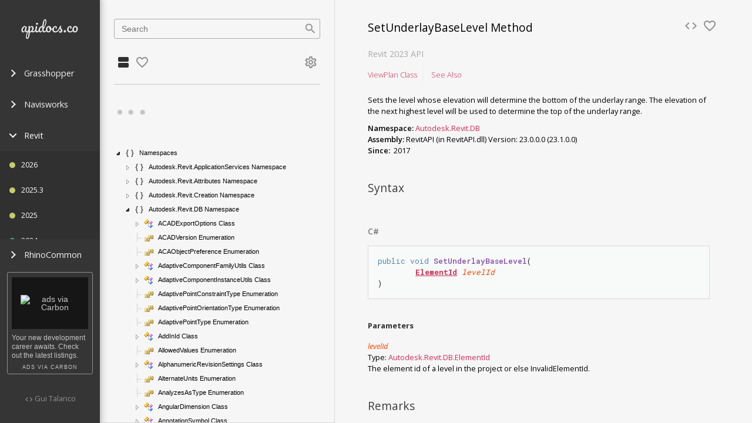

--- FILE ---
content_type: text/html; charset=utf-8
request_url: https://apidocs.co/apps/revit/2023/68a95ba8-b6ff-6275-eb2b-2b54fe6d9e62.htm
body_size: 16617
content:
<!DOCTYPE html><html><head><meta charset="utf-8"><meta http-equiv="X-UA-Compatible" content="IE=edge"><meta name="viewport" content="width=device-width,initial-scale=1,user-scalable=no,minimal-ui"><meta name="theme-color" content="#212121"><link rel="shortcut icon" href="/static/favicon.ico?v=4" type="image/x-icon"><link rel="icon" href="/static/favicon.ico?v=4" type="image/x-icon"><link rel="canonical" href="https://apidocs.co/apps/revit/2023/68a95ba8-b6ff-6275-eb2b-2b54fe6d9e62.htm" id="cannonical-tag"><meta name="google-site-verification" content="4_yHtZ1CKtdYmAuOIyjhTIE6mGJl-kriqtYRMjnuj4Q"><meta name="msvalidate.01" content="831EE2FA8F9F0220469B01C63D1B718E"><title>ApiDocs.co · Revit · SetUnderlayBaseLevel Method</title><meta name="description" content="Sets the level whose elevation will determine the bottom of the underlay range. The elevation of the next highest level will be used to determine the top of the underlay range."><meta name="keywords" content="Api, SDK, Documentation, Revit, Revit, Navisworks, Grasshopper, RhinoCommon"><meta name="author" content="Gui Talarico"><link href="https://fonts.googleapis.com/css?family=Open+Sans:300italic,400italic,700italic,400,300,600,700|Roboto+Mono:300,400,500,700|Material+Icons|Material+Icons+Outlined" rel="stylesheet" type="text/css"><link href="/css/app.5f8fc521.css" rel="preload" as="style"><link href="/css/chunk-vendors.ce2a2394.css" rel="preload" as="style"><link href="/js/app.19a32d91.js" rel="preload" as="script"><link href="/js/chunk-vendors.297e2cc4.js" rel="preload" as="script"><link href="/css/chunk-vendors.ce2a2394.css" rel="stylesheet"><link href="/css/app.5f8fc521.css" rel="stylesheet"></head><body><noscript><strong>We're sorry but client doesn't work properly without JavaScript enabled. Please enable it to continue.</strong></noscript><div class="container-wrapper"><div class="sidebar-app-nav dark"><nav data-v-7e8b4f94="" class="sidebar-app-nav-wrapper"><div data-v-7e8b4f94="" class="flex fill-x"><a data-v-7e8b4f94="" href="#" class="fill-x"><img data-v-7e8b4f94="" src="/img/logo-nav.43d98206.svg" alt="ApiDocs-Logo-Nav" class="logo center"></a><div data-v-7e8b4f94="" class="hidden-lg"><button data-v-7e8b4f94="" type="button" class="hamburger hamburger--squeeze"><span data-v-7e8b4f94="" class="hamburger-box"><span data-v-7e8b4f94="" class="hamburger-inner"></span></span></button></div></div><ul data-v-7e8b4f94="" class="sidebar-app-nav-menu"><li data-v-7e8b4f94=""><ul data-v-7e8b4f94=""><li data-v-7e8b4f94="" class="sidebar-app-nav-menu-item"><a data-v-7e8b4f94="" href="#"><span data-v-7e8b4f94="" class="arrow right"></span>
            Grasshopper
          </a><ul data-v-7e8b4f94="" class="sidebar-app-nav-menu-item-list"><li data-v-7e8b4f94="" class="sidebar-app-nav-menu-item-list-item is-missing-version"><a data-v-7e8b4f94="" href="#"><span data-v-7e8b4f94="" title="Show Diff" alt="Show Diff" class="status-other-app"></span><span data-v-7e8b4f94="">7.3.21039.11200</span><span data-v-7e8b4f94="" class="sidebar-app-nav-diff-button">Diff</span></a></li><li data-v-7e8b4f94="" class="sidebar-app-nav-menu-item-list-item is-missing-version"><a data-v-7e8b4f94="" href="#"><span data-v-7e8b4f94="" title="Show Diff" alt="Show Diff" class="status-other-app"></span><span data-v-7e8b4f94="">6.8.18210</span><span data-v-7e8b4f94="" class="sidebar-app-nav-diff-button">Diff</span></a></li><li data-v-7e8b4f94="" class="sidebar-app-nav-menu-item-list-item is-missing-version"><a data-v-7e8b4f94="" href="#"><span data-v-7e8b4f94="" title="Show Diff" alt="Show Diff" class="status-other-app"></span><span data-v-7e8b4f94="">6.14.19118</span><span data-v-7e8b4f94="" class="sidebar-app-nav-diff-button">Diff</span></a></li></ul></li><li data-v-7e8b4f94="" class="sidebar-app-nav-menu-item"><a data-v-7e8b4f94="" href="#"><span data-v-7e8b4f94="" class="arrow right"></span>
            Navisworks
          </a><ul data-v-7e8b4f94="" class="sidebar-app-nav-menu-item-list"><li data-v-7e8b4f94="" class="sidebar-app-nav-menu-item-list-item"><a data-v-7e8b4f94="" href="#"><span data-v-7e8b4f94="" title="Show Diff" alt="Show Diff" class="status-other-app"></span><span data-v-7e8b4f94="">2018</span><span data-v-7e8b4f94="" class="sidebar-app-nav-diff-button">Diff</span></a></li><li data-v-7e8b4f94="" class="sidebar-app-nav-menu-item-list-item"><a data-v-7e8b4f94="" href="#"><span data-v-7e8b4f94="" title="Show Diff" alt="Show Diff" class="status-other-app"></span><span data-v-7e8b4f94="">2017</span><span data-v-7e8b4f94="" class="sidebar-app-nav-diff-button">Diff</span></a></li></ul></li><li data-v-7e8b4f94="" class="sidebar-app-nav-menu-item is-active"><a data-v-7e8b4f94="" href="#"><span data-v-7e8b4f94="" class="arrow down"></span>
            Revit
          </a><ul data-v-7e8b4f94="" class="sidebar-app-nav-menu-item-list"><li data-v-7e8b4f94="" class="sidebar-app-nav-menu-item-list-item is-active-app"><a data-v-7e8b4f94="" href="#"><span data-v-7e8b4f94="" title="Show Diff" alt="Show Diff" class="status-changed"></span><span data-v-7e8b4f94="">2026</span><span data-v-7e8b4f94="" class="sidebar-app-nav-diff-button">Diff</span></a></li><li data-v-7e8b4f94="" class="sidebar-app-nav-menu-item-list-item is-active-app"><a data-v-7e8b4f94="" href="#"><span data-v-7e8b4f94="" title="Show Diff" alt="Show Diff" class="status-changed"></span><span data-v-7e8b4f94="">2025.3</span><span data-v-7e8b4f94="" class="sidebar-app-nav-diff-button">Diff</span></a></li><li data-v-7e8b4f94="" class="sidebar-app-nav-menu-item-list-item is-active-app"><a data-v-7e8b4f94="" href="#"><span data-v-7e8b4f94="" title="Show Diff" alt="Show Diff" class="status-changed"></span><span data-v-7e8b4f94="">2025</span><span data-v-7e8b4f94="" class="sidebar-app-nav-diff-button">Diff</span></a></li><li data-v-7e8b4f94="" class="sidebar-app-nav-menu-item-list-item is-active-app"><a data-v-7e8b4f94="" href="#"><span data-v-7e8b4f94="" title="Show Diff" alt="Show Diff" class="status-exists"></span><span data-v-7e8b4f94="">2024</span><span data-v-7e8b4f94="" class="sidebar-app-nav-diff-button">Diff</span></a></li><li data-v-7e8b4f94="" class="sidebar-app-nav-menu-item-list-item is-active-version is-active-app"><a data-v-7e8b4f94="" href="#"><span data-v-7e8b4f94="" title="Show Diff" alt="Show Diff" class="status-active"></span><span data-v-7e8b4f94="">2023</span><span data-v-7e8b4f94="" class="sidebar-app-nav-diff-button">Diff</span></a></li><li data-v-7e8b4f94="" class="sidebar-app-nav-menu-item-list-item is-active-app"><a data-v-7e8b4f94="" href="#"><span data-v-7e8b4f94="" title="Show Diff" alt="Show Diff" class="status-exists"></span><span data-v-7e8b4f94="">2022.1</span><span data-v-7e8b4f94="" class="sidebar-app-nav-diff-button">Diff</span></a></li><li data-v-7e8b4f94="" class="sidebar-app-nav-menu-item-list-item is-active-app"><a data-v-7e8b4f94="" href="#"><span data-v-7e8b4f94="" title="Show Diff" alt="Show Diff" class="status-exists"></span><span data-v-7e8b4f94="">2022</span><span data-v-7e8b4f94="" class="sidebar-app-nav-diff-button">Diff</span></a></li><li data-v-7e8b4f94="" class="sidebar-app-nav-menu-item-list-item is-active-app"><a data-v-7e8b4f94="" href="#"><span data-v-7e8b4f94="" title="Show Diff" alt="Show Diff" class="status-changed"></span><span data-v-7e8b4f94="">2021.1</span><span data-v-7e8b4f94="" class="sidebar-app-nav-diff-button">Diff</span></a></li><li data-v-7e8b4f94="" class="sidebar-app-nav-menu-item-list-item is-active-app"><a data-v-7e8b4f94="" href="#"><span data-v-7e8b4f94="" title="Show Diff" alt="Show Diff" class="status-changed"></span><span data-v-7e8b4f94="">2021</span><span data-v-7e8b4f94="" class="sidebar-app-nav-diff-button">Diff</span></a></li><li data-v-7e8b4f94="" class="sidebar-app-nav-menu-item-list-item is-active-app"><a data-v-7e8b4f94="" href="#"><span data-v-7e8b4f94="" title="Show Diff" alt="Show Diff" class="status-changed"></span><span data-v-7e8b4f94="">2020.1</span><span data-v-7e8b4f94="" class="sidebar-app-nav-diff-button">Diff</span></a></li><li data-v-7e8b4f94="" class="sidebar-app-nav-menu-item-list-item is-active-app"><a data-v-7e8b4f94="" href="#"><span data-v-7e8b4f94="" title="Show Diff" alt="Show Diff" class="status-changed"></span><span data-v-7e8b4f94="">2020</span><span data-v-7e8b4f94="" class="sidebar-app-nav-diff-button">Diff</span></a></li><li data-v-7e8b4f94="" class="sidebar-app-nav-menu-item-list-item is-active-app"><a data-v-7e8b4f94="" href="#"><span data-v-7e8b4f94="" title="Show Diff" alt="Show Diff" class="status-changed"></span><span data-v-7e8b4f94="">2019.2</span><span data-v-7e8b4f94="" class="sidebar-app-nav-diff-button">Diff</span></a></li><li data-v-7e8b4f94="" class="sidebar-app-nav-menu-item-list-item is-active-app"><a data-v-7e8b4f94="" href="#"><span data-v-7e8b4f94="" title="Show Diff" alt="Show Diff" class="status-changed"></span><span data-v-7e8b4f94="">2019.1</span><span data-v-7e8b4f94="" class="sidebar-app-nav-diff-button">Diff</span></a></li><li data-v-7e8b4f94="" class="sidebar-app-nav-menu-item-list-item is-active-app"><a data-v-7e8b4f94="" href="#"><span data-v-7e8b4f94="" title="Show Diff" alt="Show Diff" class="status-changed"></span><span data-v-7e8b4f94="">2019</span><span data-v-7e8b4f94="" class="sidebar-app-nav-diff-button">Diff</span></a></li><li data-v-7e8b4f94="" class="sidebar-app-nav-menu-item-list-item is-active-app"><a data-v-7e8b4f94="" href="#"><span data-v-7e8b4f94="" title="Show Diff" alt="Show Diff" class="status-changed"></span><span data-v-7e8b4f94="">2018.2</span><span data-v-7e8b4f94="" class="sidebar-app-nav-diff-button">Diff</span></a></li><li data-v-7e8b4f94="" class="sidebar-app-nav-menu-item-list-item is-active-app"><a data-v-7e8b4f94="" href="#"><span data-v-7e8b4f94="" title="Show Diff" alt="Show Diff" class="status-changed"></span><span data-v-7e8b4f94="">2018.1</span><span data-v-7e8b4f94="" class="sidebar-app-nav-diff-button">Diff</span></a></li><li data-v-7e8b4f94="" class="sidebar-app-nav-menu-item-list-item is-active-app"><a data-v-7e8b4f94="" href="#"><span data-v-7e8b4f94="" title="Show Diff" alt="Show Diff" class="status-changed"></span><span data-v-7e8b4f94="">2018</span><span data-v-7e8b4f94="" class="sidebar-app-nav-diff-button">Diff</span></a></li><li data-v-7e8b4f94="" class="sidebar-app-nav-menu-item-list-item is-active-app"><a data-v-7e8b4f94="" href="#"><span data-v-7e8b4f94="" title="Show Diff" alt="Show Diff" class="status-changed"></span><span data-v-7e8b4f94="">2017.1</span><span data-v-7e8b4f94="" class="sidebar-app-nav-diff-button">Diff</span></a></li><li data-v-7e8b4f94="" class="sidebar-app-nav-menu-item-list-item is-active-app"><a data-v-7e8b4f94="" href="#"><span data-v-7e8b4f94="" title="Show Diff" alt="Show Diff" class="status-changed"></span><span data-v-7e8b4f94="">2017</span><span data-v-7e8b4f94="" class="sidebar-app-nav-diff-button">Diff</span></a></li><li data-v-7e8b4f94="" class="sidebar-app-nav-menu-item-list-item is-active-app"><a data-v-7e8b4f94="" href="#"><span data-v-7e8b4f94="" title="Show Diff" alt="Show Diff" class="status-changed"></span><span data-v-7e8b4f94="">2016</span><span data-v-7e8b4f94="" class="sidebar-app-nav-diff-button">Diff</span></a></li><li data-v-7e8b4f94="" class="sidebar-app-nav-menu-item-list-item is-active-app is-missing-version"><a data-v-7e8b4f94="" href="#"><span data-v-7e8b4f94="" title="Show Diff" alt="Show Diff" class="status-missing"></span><span data-v-7e8b4f94="">2015</span><span data-v-7e8b4f94="" class="sidebar-app-nav-diff-button">Diff</span></a></li></ul></li><li data-v-7e8b4f94="" class="sidebar-app-nav-menu-item"><a data-v-7e8b4f94="" href="#"><span data-v-7e8b4f94="" class="arrow right"></span>
            RhinoCommon
          </a><ul data-v-7e8b4f94="" class="sidebar-app-nav-menu-item-list"><li data-v-7e8b4f94="" class="sidebar-app-nav-menu-item-list-item is-missing-version"><a data-v-7e8b4f94="" href="#"><span data-v-7e8b4f94="" title="Show Diff" alt="Show Diff" class="status-other-app"></span><span data-v-7e8b4f94="">7.3.21039.11200</span><span data-v-7e8b4f94="" class="sidebar-app-nav-diff-button">Diff</span></a></li><li data-v-7e8b4f94="" class="sidebar-app-nav-menu-item-list-item is-missing-version"><a data-v-7e8b4f94="" href="#"><span data-v-7e8b4f94="" title="Show Diff" alt="Show Diff" class="status-other-app"></span><span data-v-7e8b4f94="">6.8.18210</span><span data-v-7e8b4f94="" class="sidebar-app-nav-diff-button">Diff</span></a></li><li data-v-7e8b4f94="" class="sidebar-app-nav-menu-item-list-item is-missing-version"><a data-v-7e8b4f94="" href="#"><span data-v-7e8b4f94="" title="Show Diff" alt="Show Diff" class="status-other-app"></span><span data-v-7e8b4f94="">6.14.19118</span><span data-v-7e8b4f94="" class="sidebar-app-nav-diff-button">Diff</span></a></li></ul></li></ul></li></ul><div data-v-7e8b4f94="" class="sidebar-app-nav-footer hidden-sm"><div data-v-634340b0="" data-v-7e8b4f94="" class="carbon-wrapper"><!----><div data-v-634340b0="" id="script-container-sidebar"><div id="carbonads"><span>
<style>#carbonads{padding:1ex;max-width:130px}#carbonads .carbon-img img{max-width:130px !important;object-fit:initial !important}#carbonads .carbon-text{font-size:.875em;line-height:1.3;text-align:left}#carbonads .carbon-poweredby{font-size:.625em}</style>
<span class="carbon-wrap">
	<a href="https://srv.carbonads.net/ads/click/x/GTND427NFTADPK3LCYB4YKQUCYADC5QUCWBD4Z3JCASDEKJNCAAI62QKC67D427WCKYIVKQMCTSDK53LF6BIE2JWHEYI52JYFTAD42JECTNCYBZ52K" class="carbon-img" target="_blank" rel="noopener sponsored">
		<img src="https://srv.carbonads.net/static/30242/2d1143584e585b92d9b4d5f6f2f7db71e13dceaf" alt="ads via Carbon" border="0" style="background: rgb(22, 22, 22); width: 100px; padding: 30px 15px; box-sizing: content-box; max-width: 130px;" data-no-statview="no">
	</a>
	<a href="https://srv.carbonads.net/ads/click/x/GTND427NFTADPK3LCYB4YKQUCYADC5QUCWBD4Z3JCASDEKJNCAAI62QKC67D427WCKYIVKQMCTSDK53LF6BIE2JWHEYI52JYFTAD42JECTNCYBZ52K" class="carbon-text" target="_blank" rel="noopener sponsored">
		Your new development career awaits. Check out the latest listings.
	</a>
</span>
<a href="http://carbonads.net/?utm_source=wwwapidocsco&amp;utm_medium=ad_via_link&amp;utm_campaign=in_unit&amp;utm_term=carbon" class="carbon-poweredby" target="_blank" rel="noopener sponsored">ads via Carbon</a>
</span></div></div><div data-v-634340b0="" id="script-container-home" style="display: none;"></div><div data-v-634340b0="" id="hovercard_wwwapidocsco" class="loaded" style="display: none;"></div><div data-v-634340b0="" class="carbon-blocked" style="display: none;"><h5 data-v-634340b0="">Ad Blocked</h5><p data-v-634340b0="">
    Please consider whitelisting our page on your ad-blocker.
    </p><p data-v-634340b0="">
    ApiDocs.co is a personal project maintained on my free time and relies on sponsors to pay hosting costs.</p></div></div><p data-v-7e8b4f94="" class="muted code-by"><i data-v-7e8b4f94="" class="material-icons">code</i><a data-v-7e8b4f94="" target="blank" href="http://twitter.com/gtalarico" class="muted"> Gui Talarico</a></p></div></nav></div><div data-v-04f32c94="" class="container-wrapper"><div data-v-04f32c94="" class="sidebar-api-nav fill-y"><nav data-v-323cb051="" data-v-04f32c94="" class="flex flex-down fill-y"><div data-v-323cb051="" class="search"><section data-v-35633784="" data-v-323cb051="" class="search-section"><div data-v-35633784="" class="form-with-icon"><input data-v-35633784="" type="text" placeholder="Search" autofocus="autofocus" class="form-text fill-x"><i data-v-35633784="" class="material-icons form-icon">search</i></div><!----></section></div><div data-v-323cb051="" class="sidebar-api-nav-tabs hidden-sm"><a data-v-323cb051="" href="#" class="icon-btn is-active"><i class="material-icons">view_agenda</i></a><a data-v-323cb051="" href="#" class="icon-btn muted"><i class="material-icons-outlined">favorite_border</i></a><a data-v-323cb051="" href="#" class="icon-btn muted"><i class="material-icons-outlined">settings</i></a></div><div data-v-323cb051="" class="api-nav-content hidden-sm"><hr data-v-323cb051=""><div data-v-32e08495="" data-v-323cb051="" id="treeview-container" class="fill-y"><p data-v-32e08495="" style="display: none;"><div data-v-32e08495="" class="loading-dots"><div></div><div></div><div></div><div></div></div></p><nav data-v-32e08495="" id="treeview" class="treeview fancytree-connectors" style=""><ul class="ui-fancytree fancytree-container fancytree-plain fancytree-treefocus" tabindex="0" role="tree" aria-activedescendant="ui-id-1"><li role="treeitem" aria-expanded="true" aria-selected="false"><span class="fancytree-node fancytree-expanded fancytree-has-children fancytree-exp-e fancytree-ico-e"><span role="button" class="fancytree-expander"></span><span role="presentation" class="fancytree-custom-icon api-namespace"></span><span class="fancytree-title">Namespaces</span></span><ul role="group" style=""><li role="treeitem" aria-expanded="false" aria-selected="false"><span class="fancytree-node fancytree-has-children fancytree-exp-c fancytree-ico-c"><span role="button" class="fancytree-expander"></span><span role="presentation" class="fancytree-custom-icon api-namespace"></span><span class="fancytree-title">Autodesk.Revit.ApplicationServices Namespace</span></span></li><li role="treeitem" aria-expanded="false" aria-selected="false"><span class="fancytree-node fancytree-has-children fancytree-exp-c fancytree-ico-c"><span role="button" class="fancytree-expander"></span><span role="presentation" class="fancytree-custom-icon api-namespace"></span><span class="fancytree-title">Autodesk.Revit.Attributes Namespace</span></span></li><li role="treeitem" aria-expanded="false" aria-selected="false"><span class="fancytree-node fancytree-has-children fancytree-exp-c fancytree-ico-c"><span role="button" class="fancytree-expander"></span><span role="presentation" class="fancytree-custom-icon api-namespace"></span><span class="fancytree-title">Autodesk.Revit.Creation Namespace</span></span></li><li role="treeitem" aria-expanded="true" aria-selected="false"><span class="fancytree-node fancytree-expanded fancytree-has-children fancytree-exp-e fancytree-ico-e"><span role="button" class="fancytree-expander"></span><span role="presentation" class="fancytree-custom-icon api-namespace"></span><span class="fancytree-title">Autodesk.Revit.DB Namespace</span></span><ul role="group"><li role="treeitem" aria-expanded="false" aria-selected="false"><span class="fancytree-node fancytree-has-children fancytree-exp-c fancytree-ico-c"><span role="button" class="fancytree-expander"></span><span role="presentation" class="fancytree-custom-icon api-class"></span><span class="fancytree-title">ACADExportOptions Class</span></span></li><li role="treeitem" aria-selected="false"><span class="fancytree-node fancytree-exp-n fancytree-ico-c"><span class="fancytree-expander"></span><span role="presentation" class="fancytree-custom-icon api-enumeration"></span><span class="fancytree-title">ACADVersion Enumeration</span></span></li><li role="treeitem" aria-selected="false"><span class="fancytree-node fancytree-exp-n fancytree-ico-c"><span class="fancytree-expander"></span><span role="presentation" class="fancytree-custom-icon api-enumeration"></span><span class="fancytree-title">ACAObjectPreference Enumeration</span></span></li><li role="treeitem" aria-expanded="false" aria-selected="false"><span class="fancytree-node fancytree-has-children fancytree-exp-c fancytree-ico-c"><span role="button" class="fancytree-expander"></span><span role="presentation" class="fancytree-custom-icon api-class"></span><span class="fancytree-title">AdaptiveComponentFamilyUtils Class</span></span></li><li role="treeitem" aria-expanded="false" aria-selected="false"><span class="fancytree-node fancytree-has-children fancytree-exp-c fancytree-ico-c"><span role="button" class="fancytree-expander"></span><span role="presentation" class="fancytree-custom-icon api-class"></span><span class="fancytree-title">AdaptiveComponentInstanceUtils Class</span></span></li><li role="treeitem" aria-selected="false"><span class="fancytree-node fancytree-exp-n fancytree-ico-c"><span class="fancytree-expander"></span><span role="presentation" class="fancytree-custom-icon api-enumeration"></span><span class="fancytree-title">AdaptivePointConstraintType Enumeration</span></span></li><li role="treeitem" aria-selected="false"><span class="fancytree-node fancytree-exp-n fancytree-ico-c"><span class="fancytree-expander"></span><span role="presentation" class="fancytree-custom-icon api-enumeration"></span><span class="fancytree-title">AdaptivePointOrientationType Enumeration</span></span></li><li role="treeitem" aria-selected="false"><span class="fancytree-node fancytree-exp-n fancytree-ico-c"><span class="fancytree-expander"></span><span role="presentation" class="fancytree-custom-icon api-enumeration"></span><span class="fancytree-title">AdaptivePointType Enumeration</span></span></li><li role="treeitem" aria-expanded="false" aria-selected="false"><span class="fancytree-node fancytree-has-children fancytree-exp-c fancytree-ico-c"><span role="button" class="fancytree-expander"></span><span role="presentation" class="fancytree-custom-icon api-class"></span><span class="fancytree-title">AddInId Class</span></span></li><li role="treeitem" aria-selected="false"><span class="fancytree-node fancytree-exp-n fancytree-ico-c"><span class="fancytree-expander"></span><span role="presentation" class="fancytree-custom-icon api-enumeration"></span><span class="fancytree-title">AllowedValues Enumeration</span></span></li><li role="treeitem" aria-expanded="false" aria-selected="false"><span class="fancytree-node fancytree-has-children fancytree-exp-c fancytree-ico-c"><span role="button" class="fancytree-expander"></span><span role="presentation" class="fancytree-custom-icon api-class"></span><span class="fancytree-title">AlphanumericRevisionSettings Class</span></span></li><li role="treeitem" aria-selected="false"><span class="fancytree-node fancytree-exp-n fancytree-ico-c"><span class="fancytree-expander"></span><span role="presentation" class="fancytree-custom-icon api-enumeration"></span><span class="fancytree-title">AlternateUnits Enumeration</span></span></li><li role="treeitem" aria-selected="false"><span class="fancytree-node fancytree-exp-n fancytree-ico-c"><span class="fancytree-expander"></span><span role="presentation" class="fancytree-custom-icon api-enumeration"></span><span class="fancytree-title">AnalyzesAsType Enumeration</span></span></li><li role="treeitem" aria-expanded="false" aria-selected="false"><span class="fancytree-node fancytree-has-children fancytree-exp-c fancytree-ico-c"><span role="button" class="fancytree-expander"></span><span role="presentation" class="fancytree-custom-icon api-class"></span><span class="fancytree-title">AngularDimension Class</span></span></li><li role="treeitem" aria-expanded="false" aria-selected="false"><span class="fancytree-node fancytree-has-children fancytree-exp-c fancytree-ico-c"><span role="button" class="fancytree-expander"></span><span role="presentation" class="fancytree-custom-icon api-class"></span><span class="fancytree-title">AnnotationSymbol Class</span></span></li><li role="treeitem" aria-expanded="false" aria-selected="false"><span class="fancytree-node fancytree-has-children fancytree-exp-c fancytree-ico-c"><span role="button" class="fancytree-expander"></span><span role="presentation" class="fancytree-custom-icon api-class"></span><span class="fancytree-title">AnnotationSymbolType Class</span></span></li><li role="treeitem" aria-expanded="false" aria-selected="false"><span class="fancytree-node fancytree-has-children fancytree-exp-c fancytree-ico-c"><span role="button" class="fancytree-expander"></span><span role="presentation" class="fancytree-custom-icon api-class"></span><span class="fancytree-title">APIObject Class</span></span></li><li role="treeitem" aria-expanded="false" aria-selected="false"><span class="fancytree-node fancytree-has-children fancytree-exp-c fancytree-ico-c"><span role="button" class="fancytree-expander"></span><span role="presentation" class="fancytree-custom-icon api-class"></span><span class="fancytree-title">AppearanceAssetElement Class</span></span></li><li role="treeitem" aria-expanded="false" aria-selected="false"><span class="fancytree-node fancytree-has-children fancytree-exp-c fancytree-ico-c"><span role="button" class="fancytree-expander"></span><span role="presentation" class="fancytree-custom-icon api-class"></span><span class="fancytree-title">Arc Class</span></span></li><li role="treeitem" aria-expanded="false" aria-selected="false"><span class="fancytree-node fancytree-has-children fancytree-exp-c fancytree-ico-c"><span role="button" class="fancytree-expander"></span><span role="presentation" class="fancytree-custom-icon api-class"></span><span class="fancytree-title">Area Class</span></span></li><li role="treeitem" aria-selected="false"><span class="fancytree-node fancytree-exp-n fancytree-ico-c"><span class="fancytree-expander"></span><span role="presentation" class="fancytree-custom-icon api-enumeration"></span><span class="fancytree-title">AreaElemType Enumeration</span></span></li><li role="treeitem" aria-expanded="false" aria-selected="false"><span class="fancytree-node fancytree-has-children fancytree-exp-c fancytree-ico-c"><span role="button" class="fancytree-expander"></span><span role="presentation" class="fancytree-custom-icon api-class"></span><span class="fancytree-title">AreaFilter Class</span></span></li><li role="treeitem" aria-expanded="false" aria-selected="false"><span class="fancytree-node fancytree-has-children fancytree-exp-c fancytree-ico-c"><span role="button" class="fancytree-expander"></span><span role="presentation" class="fancytree-custom-icon api-class"></span><span class="fancytree-title">AreaScheme Class</span></span></li><li role="treeitem" aria-expanded="false" aria-selected="false"><span class="fancytree-node fancytree-has-children fancytree-exp-c fancytree-ico-c"><span role="button" class="fancytree-expander"></span><span role="presentation" class="fancytree-custom-icon api-class"></span><span class="fancytree-title">AreaTag Class</span></span></li><li role="treeitem" aria-expanded="false" aria-selected="false"><span class="fancytree-node fancytree-has-children fancytree-exp-c fancytree-ico-c"><span role="button" class="fancytree-expander"></span><span role="presentation" class="fancytree-custom-icon api-class"></span><span class="fancytree-title">AreaTagFilter Class</span></span></li><li role="treeitem" aria-expanded="false" aria-selected="false"><span class="fancytree-node fancytree-has-children fancytree-exp-c fancytree-ico-c"><span role="button" class="fancytree-expander"></span><span role="presentation" class="fancytree-custom-icon api-class"></span><span class="fancytree-title">AreaTagType Class</span></span></li><li role="treeitem" aria-expanded="false" aria-selected="false"><span class="fancytree-node fancytree-has-children fancytree-exp-c fancytree-ico-c"><span role="button" class="fancytree-expander"></span><span role="presentation" class="fancytree-custom-icon api-class"></span><span class="fancytree-title">AreaVolumeSettings Class</span></span></li><li role="treeitem" aria-selected="false"><span class="fancytree-node fancytree-exp-n fancytree-ico-c"><span class="fancytree-expander"></span><span role="presentation" class="fancytree-custom-icon api-enumeration"></span><span class="fancytree-title">ArrayAnchorMember Enumeration</span></span></li><li role="treeitem" aria-expanded="false" aria-selected="false"><span class="fancytree-node fancytree-has-children fancytree-exp-c fancytree-ico-c"><span role="button" class="fancytree-expander"></span><span role="presentation" class="fancytree-custom-icon api-class"></span><span class="fancytree-title">AssemblyCodeTable Class</span></span></li><li role="treeitem" aria-selected="false"><span class="fancytree-node fancytree-exp-n fancytree-ico-c"><span class="fancytree-expander"></span><span role="presentation" class="fancytree-custom-icon api-enumeration"></span><span class="fancytree-title">AssemblyDetailViewOrientation Enumeration</span></span></li><li role="treeitem" aria-expanded="false" aria-selected="false"><span class="fancytree-node fancytree-has-children fancytree-exp-c fancytree-ico-c"><span role="button" class="fancytree-expander"></span><span role="presentation" class="fancytree-custom-icon api-class"></span><span class="fancytree-title">AssemblyDifference Class</span></span></li><li role="treeitem" aria-expanded="false" aria-selected="false"><span class="fancytree-node fancytree-has-children fancytree-exp-c fancytree-ico-c"><span role="button" class="fancytree-expander"></span><span role="presentation" class="fancytree-custom-icon api-class"></span><span class="fancytree-title">AssemblyDifferenceConfiguration Class</span></span></li><li role="treeitem" aria-expanded="false" aria-selected="false"><span class="fancytree-node fancytree-has-children fancytree-exp-c fancytree-ico-c"><span role="button" class="fancytree-expander"></span><span role="presentation" class="fancytree-custom-icon api-class"></span><span class="fancytree-title">AssemblyDifferenceMemberCount Class</span></span></li><li role="treeitem" aria-expanded="false" aria-selected="false"><span class="fancytree-node fancytree-has-children fancytree-exp-c fancytree-ico-c"><span role="button" class="fancytree-expander"></span><span role="presentation" class="fancytree-custom-icon api-class"></span><span class="fancytree-title">AssemblyDifferenceMemberDifference Class</span></span></li><li role="treeitem" aria-expanded="false" aria-selected="false"><span class="fancytree-node fancytree-has-children fancytree-exp-c fancytree-ico-c"><span role="button" class="fancytree-expander"></span><span role="presentation" class="fancytree-custom-icon api-class"></span><span class="fancytree-title">AssemblyDifferenceNamingCategory Class</span></span></li><li role="treeitem" aria-expanded="false" aria-selected="false"><span class="fancytree-node fancytree-has-children fancytree-exp-c fancytree-ico-c"><span role="button" class="fancytree-expander"></span><span role="presentation" class="fancytree-custom-icon api-class"></span><span class="fancytree-title">AssemblyDifferenceNone Class</span></span></li><li role="treeitem" aria-expanded="false" aria-selected="false"><span class="fancytree-node fancytree-has-children fancytree-exp-c fancytree-ico-c"><span role="button" class="fancytree-expander"></span><span role="presentation" class="fancytree-custom-icon api-class"></span><span class="fancytree-title">AssemblyInstance Class</span></span></li><li role="treeitem" aria-expanded="false" aria-selected="false"><span class="fancytree-node fancytree-has-children fancytree-exp-c fancytree-ico-c"><span role="button" class="fancytree-expander"></span><span role="presentation" class="fancytree-custom-icon api-class"></span><span class="fancytree-title">AssemblyMemberDifference Class</span></span></li><li role="treeitem" aria-expanded="false" aria-selected="false"><span class="fancytree-node fancytree-has-children fancytree-exp-c fancytree-ico-c"><span role="button" class="fancytree-expander"></span><span role="presentation" class="fancytree-custom-icon api-class"></span><span class="fancytree-title">AssemblyMemberDifferentCategory Class</span></span></li><li role="treeitem" aria-expanded="false" aria-selected="false"><span class="fancytree-node fancytree-has-children fancytree-exp-c fancytree-ico-c"><span role="button" class="fancytree-expander"></span><span role="presentation" class="fancytree-custom-icon api-class"></span><span class="fancytree-title">AssemblyMemberDifferentGeometry Class</span></span></li><li role="treeitem" aria-expanded="false" aria-selected="false"><span class="fancytree-node fancytree-has-children fancytree-exp-c fancytree-ico-c"><span role="button" class="fancytree-expander"></span><span role="presentation" class="fancytree-custom-icon api-class"></span><span class="fancytree-title">AssemblyMemberDifferentParameters Class</span></span></li><li role="treeitem" aria-expanded="false" aria-selected="false"><span class="fancytree-node fancytree-has-children fancytree-exp-c fancytree-ico-c"><span role="button" class="fancytree-expander"></span><span role="presentation" class="fancytree-custom-icon api-class"></span><span class="fancytree-title">AssemblyMemberDifferentType Class</span></span></li><li role="treeitem" aria-expanded="false" aria-selected="false"><span class="fancytree-node fancytree-has-children fancytree-exp-c fancytree-ico-c"><span role="button" class="fancytree-expander"></span><span role="presentation" class="fancytree-custom-icon api-class"></span><span class="fancytree-title">AssemblyType Class</span></span></li><li role="treeitem" aria-expanded="false" aria-selected="false"><span class="fancytree-node fancytree-has-children fancytree-exp-c fancytree-ico-c"><span role="button" class="fancytree-expander"></span><span role="presentation" class="fancytree-custom-icon api-class"></span><span class="fancytree-title">AssemblyViewUtils Class</span></span></li><li role="treeitem" aria-expanded="false" aria-selected="false"><span class="fancytree-node fancytree-has-children fancytree-exp-c fancytree-ico-c"><span role="button" class="fancytree-expander"></span><span role="presentation" class="fancytree-custom-icon api-class"></span><span class="fancytree-title">ATFBaseExportOptions Class</span></span></li><li role="treeitem" aria-selected="false"><span class="fancytree-node fancytree-exp-n fancytree-ico-c"><span class="fancytree-expander"></span><span role="presentation" class="fancytree-custom-icon api-enumeration"></span><span class="fancytree-title">AttachmentType Enumeration</span></span></li><li role="treeitem" aria-selected="false"><span class="fancytree-node fancytree-exp-n fancytree-ico-c"><span class="fancytree-expander"></span><span role="presentation" class="fancytree-custom-icon api-enumeration"></span><span class="fancytree-title">AutomaticConnectionBehaviorType Enumeration</span></span></li><li role="treeitem" aria-expanded="false" aria-selected="false"><span class="fancytree-node fancytree-has-children fancytree-exp-c fancytree-ico-c"><span role="button" class="fancytree-expander"></span><span role="presentation" class="fancytree-custom-icon api-class"></span><span class="fancytree-title">AXMImportOptions Class</span></span></li><li role="treeitem" aria-selected="false"><span class="fancytree-node fancytree-exp-n fancytree-ico-c"><span class="fancytree-expander"></span><span role="presentation" class="fancytree-custom-icon api-enumeration"></span><span class="fancytree-title">BackgroundImageFit Enumeration</span></span></li><li role="treeitem" aria-expanded="false" aria-selected="false"><span class="fancytree-node fancytree-has-children fancytree-exp-c fancytree-ico-c"><span role="button" class="fancytree-expander"></span><span role="presentation" class="fancytree-custom-icon api-class"></span><span class="fancytree-title">BackgroundSettings Class</span></span></li><li role="treeitem" aria-selected="false"><span class="fancytree-node fancytree-exp-n fancytree-ico-c"><span class="fancytree-expander"></span><span role="presentation" class="fancytree-custom-icon api-enumeration"></span><span class="fancytree-title">BackgroundStyle Enumeration</span></span></li><li role="treeitem" aria-expanded="false" aria-selected="false"><span class="fancytree-node fancytree-has-children fancytree-exp-c fancytree-ico-c"><span role="button" class="fancytree-expander"></span><span role="presentation" class="fancytree-custom-icon api-class"></span><span class="fancytree-title">BarTypeDiameterOptions Class</span></span></li><li role="treeitem" aria-expanded="false" aria-selected="false"><span class="fancytree-node fancytree-has-children fancytree-exp-c fancytree-ico-c"><span role="button" class="fancytree-expander"></span><span role="presentation" class="fancytree-custom-icon api-class"></span><span class="fancytree-title">BaseArray Class</span></span></li><li role="treeitem" aria-expanded="false" aria-selected="false"><span class="fancytree-node fancytree-has-children fancytree-exp-c fancytree-ico-c"><span role="button" class="fancytree-expander"></span><span role="presentation" class="fancytree-custom-icon api-class"></span><span class="fancytree-title">BaseExportOptions Class</span></span></li><li role="treeitem" aria-expanded="false" aria-selected="false"><span class="fancytree-node fancytree-has-children fancytree-exp-c fancytree-ico-c"><span role="button" class="fancytree-expander"></span><span role="presentation" class="fancytree-custom-icon api-class"></span><span class="fancytree-title">BaseImportOptions Class</span></span></li><li role="treeitem" aria-selected="false"><span class="fancytree-node fancytree-exp-n fancytree-ico-c"><span class="fancytree-expander"></span><span role="presentation" class="fancytree-custom-icon api-enumeration"></span><span class="fancytree-title">BaseLoadOn Enumeration</span></span></li><li role="treeitem" aria-expanded="false" aria-selected="false"><span class="fancytree-node fancytree-has-children fancytree-exp-c fancytree-ico-c"><span role="button" class="fancytree-expander"></span><span role="presentation" class="fancytree-custom-icon api-class"></span><span class="fancytree-title">BasePoint Class</span></span></li><li role="treeitem" aria-expanded="false" aria-selected="false"><span class="fancytree-node fancytree-has-children fancytree-exp-c fancytree-ico-c"><span role="button" class="fancytree-expander"></span><span role="presentation" class="fancytree-custom-icon api-class"></span><span class="fancytree-title">BasicFileInfo Class</span></span></li><li role="treeitem" aria-expanded="false" aria-selected="false"><span class="fancytree-node fancytree-has-children fancytree-exp-c fancytree-ico-c"><span role="button" class="fancytree-expander"></span><span role="presentation" class="fancytree-custom-icon api-class"></span><span class="fancytree-title">BeamSystem Class</span></span></li><li role="treeitem" aria-selected="false"><span class="fancytree-node fancytree-exp-n fancytree-ico-c"><span class="fancytree-expander"></span><span role="presentation" class="fancytree-custom-icon api-enumeration"></span><span class="fancytree-title">BeamSystemJustifyType Enumeration</span></span></li><li role="treeitem" aria-expanded="false" aria-selected="false"><span class="fancytree-node fancytree-has-children fancytree-exp-c fancytree-ico-c"><span role="button" class="fancytree-expander"></span><span role="presentation" class="fancytree-custom-icon api-class"></span><span class="fancytree-title">BeamSystemType Class</span></span></li><li role="treeitem" aria-selected="false"><span class="fancytree-node fancytree-exp-n fancytree-ico-c"><span class="fancytree-expander"></span><span role="presentation" class="fancytree-custom-icon api-enumeration"></span><span class="fancytree-title">BehaviorType Enumeration</span></span></li><li role="treeitem" aria-expanded="false" aria-selected="false"><span class="fancytree-node fancytree-has-children fancytree-exp-c fancytree-ico-c"><span role="button" class="fancytree-expander"></span><span role="presentation" class="fancytree-custom-icon api-class"></span><span class="fancytree-title">Binding Class</span></span></li><li role="treeitem" aria-expanded="false" aria-selected="false"><span class="fancytree-node fancytree-has-children fancytree-exp-c fancytree-ico-c"><span role="button" class="fancytree-expander"></span><span role="presentation" class="fancytree-custom-icon api-class"></span><span class="fancytree-title">BindingMap Class</span></span></li><li role="treeitem" aria-expanded="false" aria-selected="false"><span class="fancytree-node fancytree-has-children fancytree-exp-c fancytree-ico-c"><span role="button" class="fancytree-expander"></span><span role="presentation" class="fancytree-custom-icon api-class"></span><span class="fancytree-title">Blend Class</span></span></li><li role="treeitem" aria-selected="false"><span class="fancytree-node fancytree-exp-n fancytree-ico-c"><span class="fancytree-expander"></span><span role="presentation" class="fancytree-custom-icon api-enumeration"></span><span class="fancytree-title">BooleanOperationsType Enumeration</span></span></li><li role="treeitem" aria-expanded="false" aria-selected="false"><span class="fancytree-node fancytree-has-children fancytree-exp-c fancytree-ico-c"><span role="button" class="fancytree-expander"></span><span role="presentation" class="fancytree-custom-icon api-class"></span><span class="fancytree-title">BooleanOperationsUtils Class</span></span></li><li role="treeitem" aria-selected="false"><span class="fancytree-node fancytree-exp-n fancytree-ico-c"><span class="fancytree-expander"></span><span role="presentation" class="fancytree-custom-icon api-enumeration"></span><span class="fancytree-title">BorderTile Enumeration</span></span></li><li role="treeitem" aria-expanded="false" aria-selected="false"><span class="fancytree-node fancytree-has-children fancytree-exp-c fancytree-ico-c"><span role="button" class="fancytree-expander"></span><span role="presentation" class="fancytree-custom-icon api-class"></span><span class="fancytree-title">BoundarySegment Class</span></span></li><li role="treeitem" aria-expanded="false" aria-selected="false"><span class="fancytree-node fancytree-has-children fancytree-exp-c fancytree-ico-c"><span role="button" class="fancytree-expander"></span><span role="presentation" class="fancytree-custom-icon api-class"></span><span class="fancytree-title">BoundaryValidation Class</span></span></li><li role="treeitem" aria-expanded="false" aria-selected="false"><span class="fancytree-node fancytree-has-children fancytree-exp-c fancytree-ico-c"><span role="button" class="fancytree-expander"></span><span role="presentation" class="fancytree-custom-icon api-class"></span><span class="fancytree-title">BoundingBoxContainsPointFilter Class</span></span></li><li role="treeitem" aria-expanded="false" aria-selected="false"><span class="fancytree-node fancytree-has-children fancytree-exp-c fancytree-ico-c"><span role="button" class="fancytree-expander"></span><span role="presentation" class="fancytree-custom-icon api-class"></span><span class="fancytree-title">BoundingBoxIntersectsFilter Class</span></span></li><li role="treeitem" aria-expanded="false" aria-selected="false"><span class="fancytree-node fancytree-has-children fancytree-exp-c fancytree-ico-c"><span role="button" class="fancytree-expander"></span><span role="presentation" class="fancytree-custom-icon api-class"></span><span class="fancytree-title">BoundingBoxIsInsideFilter Class</span></span></li><li role="treeitem" aria-expanded="false" aria-selected="false"><span class="fancytree-node fancytree-has-children fancytree-exp-c fancytree-ico-c"><span role="button" class="fancytree-expander"></span><span role="presentation" class="fancytree-custom-icon api-class"></span><span class="fancytree-title">BoundingBoxUV Class</span></span></li><li role="treeitem" aria-expanded="false" aria-selected="false"><span class="fancytree-node fancytree-has-children fancytree-exp-c fancytree-ico-c"><span role="button" class="fancytree-expander"></span><span role="presentation" class="fancytree-custom-icon api-class"></span><span class="fancytree-title">BoundingBoxXYZ Class</span></span></li><li role="treeitem" aria-selected="false"><span class="fancytree-node fancytree-exp-n fancytree-ico-c"><span class="fancytree-expander"></span><span role="presentation" class="fancytree-custom-icon api-enumeration"></span><span class="fancytree-title">BoxPlacement Enumeration</span></span></li><li role="treeitem" aria-expanded="false" aria-selected="false"><span class="fancytree-node fancytree-has-children fancytree-exp-c fancytree-ico-c"><span role="button" class="fancytree-expander"></span><span role="presentation" class="fancytree-custom-icon api-class"></span><span class="fancytree-title">BRepBuilder Class</span></span></li><li role="treeitem" aria-expanded="false" aria-selected="false"><span class="fancytree-node fancytree-has-children fancytree-exp-c fancytree-ico-c"><span role="button" class="fancytree-expander"></span><span role="presentation" class="fancytree-custom-icon api-class"></span><span class="fancytree-title">BRepBuilderEdgeGeometry Class</span></span></li><li role="treeitem" aria-expanded="false" aria-selected="false"><span class="fancytree-node fancytree-has-children fancytree-exp-c fancytree-ico-c"><span role="button" class="fancytree-expander"></span><span role="presentation" class="fancytree-custom-icon api-class"></span><span class="fancytree-title">BRepBuilderGeometryId Class</span></span></li><li role="treeitem" aria-selected="false"><span class="fancytree-node fancytree-exp-n fancytree-ico-c"><span class="fancytree-expander"></span><span role="presentation" class="fancytree-custom-icon api-enumeration"></span><span class="fancytree-title">BRepBuilderOutcome Enumeration</span></span></li><li role="treeitem" aria-expanded="false" aria-selected="false"><span class="fancytree-node fancytree-has-children fancytree-exp-c fancytree-ico-c"><span role="button" class="fancytree-expander"></span><span role="presentation" class="fancytree-custom-icon api-class"></span><span class="fancytree-title">BRepBuilderPersistentIds Class</span></span></li><li role="treeitem" aria-selected="false"><span class="fancytree-node fancytree-exp-n fancytree-ico-c"><span class="fancytree-expander"></span><span role="presentation" class="fancytree-custom-icon api-enumeration"></span><span class="fancytree-title">BRepBuilderState Enumeration</span></span></li><li role="treeitem" aria-expanded="false" aria-selected="false"><span class="fancytree-node fancytree-has-children fancytree-exp-c fancytree-ico-c"><span role="button" class="fancytree-expander"></span><span role="presentation" class="fancytree-custom-icon api-class"></span><span class="fancytree-title">BRepBuilderSurfaceGeometry Class</span></span></li><li role="treeitem" aria-selected="false"><span class="fancytree-node fancytree-exp-n fancytree-ico-c"><span class="fancytree-expander"></span><span role="presentation" class="fancytree-custom-icon api-enumeration"></span><span class="fancytree-title">BRepType Enumeration</span></span></li><li role="treeitem" aria-expanded="false" aria-selected="false"><span class="fancytree-node fancytree-has-children fancytree-exp-c fancytree-ico-c"><span role="button" class="fancytree-expander"></span><span role="presentation" class="fancytree-custom-icon api-class"></span><span class="fancytree-title">BrowserOrganization Class</span></span></li><li role="treeitem" aria-selected="false"><span class="fancytree-node fancytree-exp-n fancytree-ico-c"><span class="fancytree-expander"></span><span role="presentation" class="fancytree-custom-icon api-enumeration"></span><span class="fancytree-title">BrowserOrganizationType Enumeration</span></span></li><li role="treeitem" aria-expanded="false" aria-selected="false"><span class="fancytree-node fancytree-has-children fancytree-exp-c fancytree-ico-c"><span role="button" class="fancytree-expander"></span><span role="presentation" class="fancytree-custom-icon api-class"></span><span class="fancytree-title">BuildingPadType Class</span></span></li><li role="treeitem" aria-selected="false"><span class="fancytree-node fancytree-exp-n fancytree-ico-c"><span class="fancytree-expander"></span><span role="presentation" class="fancytree-custom-icon api-enumeration"></span><span class="fancytree-title">BuildingType Enumeration</span></span></li><li role="treeitem" aria-selected="false"><span class="fancytree-node fancytree-exp-n fancytree-ico-c"><span class="fancytree-expander"></span><span role="presentation" class="fancytree-custom-icon api-enumeration"></span><span class="fancytree-title">BuiltInCategory Enumeration</span></span></li><li role="treeitem" aria-selected="false"><span class="fancytree-node fancytree-exp-n fancytree-ico-c"><span class="fancytree-expander"></span><span role="presentation" class="fancytree-custom-icon api-class"></span><span class="fancytree-title">BuiltInFailures Class</span></span></li><li role="treeitem" aria-expanded="false" aria-selected="false"><span class="fancytree-node fancytree-has-children fancytree-exp-c fancytree-ico-c"><span role="button" class="fancytree-expander"></span><span role="presentation" class="fancytree-custom-icon api-class"></span><span class="fancytree-title">BuiltInFailures.AlignmentFailures Class</span></span></li><li role="treeitem" aria-expanded="false" aria-selected="false"><span class="fancytree-node fancytree-has-children fancytree-exp-c fancytree-ico-c"><span role="button" class="fancytree-expander"></span><span role="presentation" class="fancytree-custom-icon api-class"></span><span class="fancytree-title">BuiltInFailures.AnalyticalModelFailures Class</span></span></li><li role="treeitem" aria-expanded="false" aria-selected="false"><span class="fancytree-node fancytree-has-children fancytree-exp-c fancytree-ico-c"><span role="button" class="fancytree-expander"></span><span role="presentation" class="fancytree-custom-icon api-class"></span><span class="fancytree-title">BuiltInFailures.ArrayFailures Class</span></span></li><li role="treeitem" aria-expanded="false" aria-selected="false"><span class="fancytree-node fancytree-has-children fancytree-exp-c fancytree-ico-c"><span role="button" class="fancytree-expander"></span><span role="presentation" class="fancytree-custom-icon api-class"></span><span class="fancytree-title">BuiltInFailures.AssemblyFailures Class</span></span></li><li role="treeitem" aria-expanded="false" aria-selected="false"><span class="fancytree-node fancytree-has-children fancytree-exp-c fancytree-ico-c"><span role="button" class="fancytree-expander"></span><span role="presentation" class="fancytree-custom-icon api-class"></span><span class="fancytree-title">BuiltInFailures.AutoJoinFailures Class</span></span></li><li role="treeitem" aria-expanded="false" aria-selected="false"><span class="fancytree-node fancytree-has-children fancytree-exp-c fancytree-ico-c"><span role="button" class="fancytree-expander"></span><span role="presentation" class="fancytree-custom-icon api-class"></span><span class="fancytree-title">BuiltInFailures.AutoRouteFailures Class</span></span></li><li role="treeitem" aria-expanded="false" aria-selected="false"><span class="fancytree-node fancytree-has-children fancytree-exp-c fancytree-ico-c"><span role="button" class="fancytree-expander"></span><span role="presentation" class="fancytree-custom-icon api-class"></span><span class="fancytree-title">BuiltInFailures.BeamFailures Class</span></span></li><li role="treeitem" aria-expanded="false" aria-selected="false"><span class="fancytree-node fancytree-has-children fancytree-exp-c fancytree-ico-c"><span role="button" class="fancytree-expander"></span><span role="presentation" class="fancytree-custom-icon api-class"></span><span class="fancytree-title">BuiltInFailures.BeamSystemFailures Class</span></span></li><li role="treeitem" aria-expanded="false" aria-selected="false"><span class="fancytree-node fancytree-has-children fancytree-exp-c fancytree-ico-c"><span role="button" class="fancytree-expander"></span><span role="presentation" class="fancytree-custom-icon api-class"></span><span class="fancytree-title">BuiltInFailures.BendFailures Class</span></span></li><li role="treeitem" aria-expanded="false" aria-selected="false"><span class="fancytree-node fancytree-has-children fancytree-exp-c fancytree-ico-c"><span role="button" class="fancytree-expander"></span><span role="presentation" class="fancytree-custom-icon api-class"></span><span class="fancytree-title">BuiltInFailures.BlendFailures Class</span></span></li><li role="treeitem" aria-expanded="false" aria-selected="false"><span class="fancytree-node fancytree-has-children fancytree-exp-c fancytree-ico-c"><span role="button" class="fancytree-expander"></span><span role="presentation" class="fancytree-custom-icon api-class"></span><span class="fancytree-title">BuiltInFailures.ColorFillFailures Class</span></span></li><li role="treeitem" aria-expanded="false" aria-selected="false"><span class="fancytree-node fancytree-has-children fancytree-exp-c fancytree-ico-c"><span role="button" class="fancytree-expander"></span><span role="presentation" class="fancytree-custom-icon api-class"></span><span class="fancytree-title">BuiltInFailures.ColumnFailures Class</span></span></li><li role="treeitem" aria-expanded="false" aria-selected="false"><span class="fancytree-node fancytree-has-children fancytree-exp-c fancytree-ico-c"><span role="button" class="fancytree-expander"></span><span role="presentation" class="fancytree-custom-icon api-class"></span><span class="fancytree-title">BuiltInFailures.ColumnInsideWallFailures Class</span></span></li><li role="treeitem" aria-expanded="false" aria-selected="false"><span class="fancytree-node fancytree-has-children fancytree-exp-c fancytree-ico-c"><span role="button" class="fancytree-expander"></span><span role="presentation" class="fancytree-custom-icon api-class"></span><span class="fancytree-title">BuiltInFailures.ComponentRepeaterFailures Class</span></span></li><li role="treeitem" aria-expanded="false" aria-selected="false"><span class="fancytree-node fancytree-has-children fancytree-exp-c fancytree-ico-c"><span role="button" class="fancytree-expander"></span><span role="presentation" class="fancytree-custom-icon api-class"></span><span class="fancytree-title">BuiltInFailures.ComponentRepeaterSlotFailures Class</span></span></li><li role="treeitem" aria-expanded="false" aria-selected="false"><span class="fancytree-node fancytree-has-children fancytree-exp-c fancytree-ico-c"><span role="button" class="fancytree-expander"></span><span role="presentation" class="fancytree-custom-icon api-class"></span><span class="fancytree-title">BuiltInFailures.ConnectorFailures Class</span></span></li><li role="treeitem" aria-expanded="false" aria-selected="false"><span class="fancytree-node fancytree-has-children fancytree-exp-c fancytree-ico-c"><span role="button" class="fancytree-expander"></span><span role="presentation" class="fancytree-custom-icon api-class"></span><span class="fancytree-title">BuiltInFailures.ConstraintFailures Class</span></span></li><li role="treeitem" aria-expanded="false" aria-selected="false"><span class="fancytree-node fancytree-has-children fancytree-exp-c fancytree-ico-c"><span role="button" class="fancytree-expander"></span><span role="presentation" class="fancytree-custom-icon api-class"></span><span class="fancytree-title">BuiltInFailures.ConversionFailures Class</span></span></li><li role="treeitem" aria-expanded="false" aria-selected="false"><span class="fancytree-node fancytree-has-children fancytree-exp-c fancytree-ico-c"><span role="button" class="fancytree-expander"></span><span role="presentation" class="fancytree-custom-icon api-class"></span><span class="fancytree-title">BuiltInFailures.CopyMonitorFailures Class</span></span></li><li role="treeitem" aria-expanded="false" aria-selected="false"><span class="fancytree-node fancytree-has-children fancytree-exp-c fancytree-ico-c"><span role="button" class="fancytree-expander"></span><span role="presentation" class="fancytree-custom-icon api-class"></span><span class="fancytree-title">BuiltInFailures.CopyPasteFailures Class</span></span></li><li role="treeitem" aria-expanded="false" aria-selected="false"><span class="fancytree-node fancytree-has-children fancytree-exp-c fancytree-ico-c"><span role="button" class="fancytree-expander"></span><span role="presentation" class="fancytree-custom-icon api-class"></span><span class="fancytree-title">BuiltInFailures.CreationFailures Class</span></span></li><li role="treeitem" aria-expanded="false" aria-selected="false"><span class="fancytree-node fancytree-has-children fancytree-exp-c fancytree-ico-c"><span role="button" class="fancytree-expander"></span><span role="presentation" class="fancytree-custom-icon api-class"></span><span class="fancytree-title">BuiltInFailures.CurtainGridFamilyFailures Class</span></span></li><li role="treeitem" aria-expanded="false" aria-selected="false"><span class="fancytree-node fancytree-has-children fancytree-exp-c fancytree-ico-c"><span role="button" class="fancytree-expander"></span><span role="presentation" class="fancytree-custom-icon api-class"></span><span class="fancytree-title">BuiltInFailures.CurtainWallFailures Class</span></span></li><li role="treeitem" aria-expanded="false" aria-selected="false"><span class="fancytree-node fancytree-has-children fancytree-exp-c fancytree-ico-c"><span role="button" class="fancytree-expander"></span><span role="presentation" class="fancytree-custom-icon api-class"></span><span class="fancytree-title">BuiltInFailures.CurveByPointFailures Class</span></span></li><li role="treeitem" aria-expanded="false" aria-selected="false"><span class="fancytree-node fancytree-has-children fancytree-exp-c fancytree-ico-c"><span role="button" class="fancytree-expander"></span><span role="presentation" class="fancytree-custom-icon api-class"></span><span class="fancytree-title">BuiltInFailures.CurveFailures Class</span></span></li><li role="treeitem" aria-expanded="false" aria-selected="false"><span class="fancytree-node fancytree-has-children fancytree-exp-c fancytree-ico-c"><span role="button" class="fancytree-expander"></span><span role="presentation" class="fancytree-custom-icon api-class"></span><span class="fancytree-title">BuiltInFailures.CutFailures Class</span></span></li><li role="treeitem" aria-expanded="false" aria-selected="false"><span class="fancytree-node fancytree-has-children fancytree-exp-c fancytree-ico-c"><span role="button" class="fancytree-expander"></span><span role="presentation" class="fancytree-custom-icon api-class"></span><span class="fancytree-title">BuiltInFailures.CutterFailures Class</span></span></li><li role="treeitem" aria-expanded="false" aria-selected="false"><span class="fancytree-node fancytree-has-children fancytree-exp-c fancytree-ico-c"><span role="button" class="fancytree-expander"></span><span role="presentation" class="fancytree-custom-icon api-class"></span><span class="fancytree-title">BuiltInFailures.CuttingFailures Class</span></span></li><li role="treeitem" aria-expanded="false" aria-selected="false"><span class="fancytree-node fancytree-has-children fancytree-exp-c fancytree-ico-c"><span role="button" class="fancytree-expander"></span><span role="presentation" class="fancytree-custom-icon api-class"></span><span class="fancytree-title">BuiltInFailures.DatumPlaneFailures Class</span></span></li><li role="treeitem" aria-expanded="false" aria-selected="false"><span class="fancytree-node fancytree-has-children fancytree-exp-c fancytree-ico-c"><span role="button" class="fancytree-expander"></span><span role="presentation" class="fancytree-custom-icon api-class"></span><span class="fancytree-title">BuiltInFailures.DebugTabBindingFailures Class</span></span></li><li role="treeitem" aria-expanded="false" aria-selected="false"><span class="fancytree-node fancytree-has-children fancytree-exp-c fancytree-ico-c"><span role="button" class="fancytree-expander"></span><span role="presentation" class="fancytree-custom-icon api-class"></span><span class="fancytree-title">BuiltInFailures.DecalFailures Class</span></span></li><li role="treeitem" aria-expanded="false" aria-selected="false"><span class="fancytree-node fancytree-has-children fancytree-exp-c fancytree-ico-c"><span role="button" class="fancytree-expander"></span><span role="presentation" class="fancytree-custom-icon api-class"></span><span class="fancytree-title">BuiltInFailures.DesignOptionFailures Class</span></span></li><li role="treeitem" aria-expanded="false" aria-selected="false"><span class="fancytree-node fancytree-has-children fancytree-exp-c fancytree-ico-c"><span role="button" class="fancytree-expander"></span><span role="presentation" class="fancytree-custom-icon api-class"></span><span class="fancytree-title">BuiltInFailures.DetailFailures Class</span></span></li><li role="treeitem" aria-expanded="false" aria-selected="false"><span class="fancytree-node fancytree-has-children fancytree-exp-c fancytree-ico-c"><span role="button" class="fancytree-expander"></span><span role="presentation" class="fancytree-custom-icon api-class"></span><span class="fancytree-title">BuiltInFailures.DimensionFailures Class</span></span></li><li role="treeitem" aria-expanded="false" aria-selected="false"><span class="fancytree-node fancytree-has-children fancytree-exp-c fancytree-ico-c"><span role="button" class="fancytree-expander"></span><span role="presentation" class="fancytree-custom-icon api-class"></span><span class="fancytree-title">BuiltInFailures.DirectContext3DFailures Class</span></span></li><li role="treeitem" aria-expanded="false" aria-selected="false"><span class="fancytree-node fancytree-has-children fancytree-exp-c fancytree-ico-c"><span role="button" class="fancytree-expander"></span><span role="presentation" class="fancytree-custom-icon api-class"></span><span class="fancytree-title">BuiltInFailures.DirectShapeFailures Class</span></span></li><li role="treeitem" aria-expanded="false" aria-selected="false"><span class="fancytree-node fancytree-has-children fancytree-exp-c fancytree-ico-c"><span role="button" class="fancytree-expander"></span><span role="presentation" class="fancytree-custom-icon api-class"></span><span class="fancytree-title">BuiltInFailures.DisplacementElementFailures Class</span></span></li><li role="treeitem" aria-expanded="false" aria-selected="false"><span class="fancytree-node fancytree-has-children fancytree-exp-c fancytree-ico-c"><span role="button" class="fancytree-expander"></span><span role="presentation" class="fancytree-custom-icon api-class"></span><span class="fancytree-title">BuiltInFailures.DividedPathFailures Class</span></span></li><li role="treeitem" aria-expanded="false" aria-selected="false"><span class="fancytree-node fancytree-has-children fancytree-exp-c fancytree-ico-c"><span role="button" class="fancytree-expander"></span><span role="presentation" class="fancytree-custom-icon api-class"></span><span class="fancytree-title">BuiltInFailures.DividedSurfaceFailures Class</span></span></li><li role="treeitem" aria-expanded="false" aria-selected="false"><span class="fancytree-node fancytree-has-children fancytree-exp-c fancytree-ico-c"><span role="button" class="fancytree-expander"></span><span role="presentation" class="fancytree-custom-icon api-class"></span><span class="fancytree-title">BuiltInFailures.DocumentFailures Class</span></span></li><li role="treeitem" aria-expanded="false" aria-selected="false"><span class="fancytree-node fancytree-has-children fancytree-exp-c fancytree-ico-c"><span role="button" class="fancytree-expander"></span><span role="presentation" class="fancytree-custom-icon api-class"></span><span class="fancytree-title">BuiltInFailures.DPartFailures Class</span></span></li><li role="treeitem" aria-expanded="false" aria-selected="false"><span class="fancytree-node fancytree-has-children fancytree-exp-c fancytree-ico-c"><span role="button" class="fancytree-expander"></span><span role="presentation" class="fancytree-custom-icon api-class"></span><span class="fancytree-title">BuiltInFailures.DuctFailures Class</span></span></li><li role="treeitem" aria-expanded="false" aria-selected="false"><span class="fancytree-node fancytree-has-children fancytree-exp-c fancytree-ico-c"><span role="button" class="fancytree-expander"></span><span role="presentation" class="fancytree-custom-icon api-class"></span><span class="fancytree-title">BuiltInFailures.EditingFailures Class</span></span></li><li role="treeitem" aria-expanded="false" aria-selected="false"><span class="fancytree-node fancytree-has-children fancytree-exp-c fancytree-ico-c"><span role="button" class="fancytree-expander"></span><span role="presentation" class="fancytree-custom-icon api-class"></span><span class="fancytree-title">BuiltInFailures.ElectricalFailures Class</span></span></li><li role="treeitem" aria-expanded="false" aria-selected="false"><span class="fancytree-node fancytree-has-children fancytree-exp-c fancytree-ico-c"><span role="button" class="fancytree-expander"></span><span role="presentation" class="fancytree-custom-icon api-class"></span><span class="fancytree-title">BuiltInFailures.ElectricityFailures Class</span></span></li><li role="treeitem" aria-expanded="false" aria-selected="false"><span class="fancytree-node fancytree-has-children fancytree-exp-c fancytree-ico-c"><span role="button" class="fancytree-expander"></span><span role="presentation" class="fancytree-custom-icon api-class"></span><span class="fancytree-title">BuiltInFailures.ElementFailures Class</span></span></li><li role="treeitem" aria-expanded="false" aria-selected="false"><span class="fancytree-node fancytree-has-children fancytree-exp-c fancytree-ico-c"><span role="button" class="fancytree-expander"></span><span role="presentation" class="fancytree-custom-icon api-class"></span><span class="fancytree-title">BuiltInFailures.ElementTypeFailures Class</span></span></li><li role="treeitem" aria-expanded="false" aria-selected="false"><span class="fancytree-node fancytree-has-children fancytree-exp-c fancytree-ico-c"><span role="button" class="fancytree-expander"></span><span role="presentation" class="fancytree-custom-icon api-class"></span><span class="fancytree-title">BuiltInFailures.ElevationFailures Class</span></span></li><li role="treeitem" aria-expanded="false" aria-selected="false"><span class="fancytree-node fancytree-has-children fancytree-exp-c fancytree-ico-c"><span role="button" class="fancytree-expander"></span><span role="presentation" class="fancytree-custom-icon api-class"></span><span class="fancytree-title">BuiltInFailures.EnergyAnalysisFailures Class</span></span></li><li role="treeitem" aria-expanded="false" aria-selected="false"><span class="fancytree-node fancytree-has-children fancytree-exp-c fancytree-ico-c"><span role="button" class="fancytree-expander"></span><span role="presentation" class="fancytree-custom-icon api-class"></span><span class="fancytree-title">BuiltInFailures.EnergyAnalysisUtilitiesDBFailures Class</span></span></li><li role="treeitem" aria-expanded="false" aria-selected="false"><span class="fancytree-node fancytree-has-children fancytree-exp-c fancytree-ico-c"><span role="button" class="fancytree-expander"></span><span role="presentation" class="fancytree-custom-icon api-class"></span><span class="fancytree-title">BuiltInFailures.ExportFailures Class</span></span></li><li role="treeitem" aria-expanded="false" aria-selected="false"><span class="fancytree-node fancytree-has-children fancytree-exp-c fancytree-ico-c"><span role="button" class="fancytree-expander"></span><span role="presentation" class="fancytree-custom-icon api-class"></span><span class="fancytree-title">BuiltInFailures.ExternalResourceReferenceFailures Class</span></span></li><li role="treeitem" aria-expanded="false" aria-selected="false"><span class="fancytree-node fancytree-has-children fancytree-exp-c fancytree-ico-c"><span role="button" class="fancytree-expander"></span><span role="presentation" class="fancytree-custom-icon api-class"></span><span class="fancytree-title">BuiltInFailures.ExtrusionFailures Class</span></span></li><li role="treeitem" aria-expanded="false" aria-selected="false"><span class="fancytree-node fancytree-has-children fancytree-exp-c fancytree-ico-c"><span role="button" class="fancytree-expander"></span><span role="presentation" class="fancytree-custom-icon api-class"></span><span class="fancytree-title">BuiltInFailures.FabricAreaFailures Class</span></span></li><li role="treeitem" aria-expanded="false" aria-selected="false"><span class="fancytree-node fancytree-has-children fancytree-exp-c fancytree-ico-c"><span role="button" class="fancytree-expander"></span><span role="presentation" class="fancytree-custom-icon api-class"></span><span class="fancytree-title">BuiltInFailures.FabricFailures Class</span></span></li><li role="treeitem" aria-expanded="false" aria-selected="false"><span class="fancytree-node fancytree-has-children fancytree-exp-c fancytree-ico-c"><span role="button" class="fancytree-expander"></span><span role="presentation" class="fancytree-custom-icon api-class"></span><span class="fancytree-title">BuiltInFailures.FabricSheetFailures Class</span></span></li><li role="treeitem" aria-expanded="false" aria-selected="false"><span class="fancytree-node fancytree-has-children fancytree-exp-c fancytree-ico-c"><span role="button" class="fancytree-expander"></span><span role="presentation" class="fancytree-custom-icon api-class"></span><span class="fancytree-title">BuiltInFailures.FaceSplitterFailures Class</span></span></li><li role="treeitem" aria-expanded="false" aria-selected="false"><span class="fancytree-node fancytree-has-children fancytree-exp-c fancytree-ico-c"><span role="button" class="fancytree-expander"></span><span role="presentation" class="fancytree-custom-icon api-class"></span><span class="fancytree-title">BuiltInFailures.FamilyFailures Class</span></span></li><li role="treeitem" aria-expanded="false" aria-selected="false"><span class="fancytree-node fancytree-has-children fancytree-exp-c fancytree-ico-c"><span role="button" class="fancytree-expander"></span><span role="presentation" class="fancytree-custom-icon api-class"></span><span class="fancytree-title">BuiltInFailures.FilledRegionFailures Class</span></span></li><li role="treeitem" aria-expanded="false" aria-selected="false"><span class="fancytree-node fancytree-has-children fancytree-exp-c fancytree-ico-c"><span role="button" class="fancytree-expander"></span><span role="presentation" class="fancytree-custom-icon api-class"></span><span class="fancytree-title">BuiltInFailures.FloorFailures Class</span></span></li><li role="treeitem" aria-expanded="false" aria-selected="false"><span class="fancytree-node fancytree-has-children fancytree-exp-c fancytree-ico-c"><span role="button" class="fancytree-expander"></span><span role="presentation" class="fancytree-custom-icon api-class"></span><span class="fancytree-title">BuiltInFailures.FluidFailures Class</span></span></li><li role="treeitem" aria-expanded="false" aria-selected="false"><span class="fancytree-node fancytree-has-children fancytree-exp-c fancytree-ico-c"><span role="button" class="fancytree-expander"></span><span role="presentation" class="fancytree-custom-icon api-class"></span><span class="fancytree-title">BuiltInFailures.ForeignFileFailures Class</span></span></li><li role="treeitem" aria-expanded="false" aria-selected="false"><span class="fancytree-node fancytree-has-children fancytree-exp-c fancytree-ico-c"><span role="button" class="fancytree-expander"></span><span role="presentation" class="fancytree-custom-icon api-class"></span><span class="fancytree-title">BuiltInFailures.FormFailures Class</span></span></li><li role="treeitem" aria-expanded="false" aria-selected="false"><span class="fancytree-node fancytree-has-children fancytree-exp-c fancytree-ico-c"><span role="button" class="fancytree-expander"></span><span role="presentation" class="fancytree-custom-icon api-class"></span><span class="fancytree-title">BuiltInFailures.GeneralFailures Class</span></span></li><li role="treeitem" aria-expanded="false" aria-selected="false"><span class="fancytree-node fancytree-has-children fancytree-exp-c fancytree-ico-c"><span role="button" class="fancytree-expander"></span><span role="presentation" class="fancytree-custom-icon api-class"></span><span class="fancytree-title">BuiltInFailures.GenericFailures Class</span></span></li><li role="treeitem" aria-expanded="false" aria-selected="false"><span class="fancytree-node fancytree-has-children fancytree-exp-c fancytree-ico-c"><span role="button" class="fancytree-expander"></span><span role="presentation" class="fancytree-custom-icon api-class"></span><span class="fancytree-title">BuiltInFailures.GenericMEPFailures Class</span></span></li><li role="treeitem" aria-expanded="false" aria-selected="false"><span class="fancytree-node fancytree-has-children fancytree-exp-c fancytree-ico-c"><span role="button" class="fancytree-expander"></span><span role="presentation" class="fancytree-custom-icon api-class"></span><span class="fancytree-title">BuiltInFailures.GeometryFailures Class</span></span></li><li role="treeitem" aria-expanded="false" aria-selected="false"><span class="fancytree-node fancytree-has-children fancytree-exp-c fancytree-ico-c"><span role="button" class="fancytree-expander"></span><span role="presentation" class="fancytree-custom-icon api-class"></span><span class="fancytree-title">BuiltInFailures.GlobalParameterFailures Class</span></span></li><li role="treeitem" aria-expanded="false" aria-selected="false"><span class="fancytree-node fancytree-has-children fancytree-exp-c fancytree-ico-c"><span role="button" class="fancytree-expander"></span><span role="presentation" class="fancytree-custom-icon api-class"></span><span class="fancytree-title">BuiltInFailures.GridChainSketchFailures Class</span></span></li><li role="treeitem" aria-expanded="false" aria-selected="false"><span class="fancytree-node fancytree-has-children fancytree-exp-c fancytree-ico-c"><span role="button" class="fancytree-expander"></span><span role="presentation" class="fancytree-custom-icon api-class"></span><span class="fancytree-title">BuiltInFailures.GridFailures Class</span></span></li><li role="treeitem" aria-expanded="false" aria-selected="false"><span class="fancytree-node fancytree-has-children fancytree-exp-c fancytree-ico-c"><span role="button" class="fancytree-expander"></span><span role="presentation" class="fancytree-custom-icon api-class"></span><span class="fancytree-title">BuiltInFailures.GroupFailures Class</span></span></li><li role="treeitem" aria-expanded="false" aria-selected="false"><span class="fancytree-node fancytree-has-children fancytree-exp-c fancytree-ico-c"><span role="button" class="fancytree-expander"></span><span role="presentation" class="fancytree-custom-icon api-class"></span><span class="fancytree-title">BuiltInFailures.HostObjFailures Class</span></span></li><li role="treeitem" aria-expanded="false" aria-selected="false"><span class="fancytree-node fancytree-has-children fancytree-exp-c fancytree-ico-c"><span role="button" class="fancytree-expander"></span><span role="presentation" class="fancytree-custom-icon api-class"></span><span class="fancytree-title">BuiltInFailures.HvacFailures Class</span></span></li><li role="treeitem" aria-expanded="false" aria-selected="false"><span class="fancytree-node fancytree-has-children fancytree-exp-c fancytree-ico-c"><span role="button" class="fancytree-expander"></span><span role="presentation" class="fancytree-custom-icon api-class"></span><span class="fancytree-title">BuiltInFailures.IlluminationFailures Class</span></span></li><li role="treeitem" aria-expanded="false" aria-selected="false"><span class="fancytree-node fancytree-has-children fancytree-exp-c fancytree-ico-c"><span role="button" class="fancytree-expander"></span><span role="presentation" class="fancytree-custom-icon api-class"></span><span class="fancytree-title">BuiltInFailures.ImageFailures Class</span></span></li><li role="treeitem" aria-expanded="false" aria-selected="false"><span class="fancytree-node fancytree-has-children fancytree-exp-c fancytree-ico-c"><span role="button" class="fancytree-expander"></span><span role="presentation" class="fancytree-custom-icon api-class"></span><span class="fancytree-title">BuiltInFailures.ImportExportFailures Class</span></span></li><li role="treeitem" aria-expanded="false" aria-selected="false"><span class="fancytree-node fancytree-has-children fancytree-exp-c fancytree-ico-c"><span role="button" class="fancytree-expander"></span><span role="presentation" class="fancytree-custom-icon api-class"></span><span class="fancytree-title">BuiltInFailures.ImportFailures Class</span></span></li><li role="treeitem" aria-expanded="false" aria-selected="false"><span class="fancytree-node fancytree-has-children fancytree-exp-c fancytree-ico-c"><span role="button" class="fancytree-expander"></span><span role="presentation" class="fancytree-custom-icon api-class"></span><span class="fancytree-title">BuiltInFailures.InaccurateFailures Class</span></span></li><li role="treeitem" aria-expanded="false" aria-selected="false"><span class="fancytree-node fancytree-has-children fancytree-exp-c fancytree-ico-c"><span role="button" class="fancytree-expander"></span><span role="presentation" class="fancytree-custom-icon api-class"></span><span class="fancytree-title">BuiltInFailures.InfillFailures Class</span></span></li><li role="treeitem" aria-expanded="false" aria-selected="false"><span class="fancytree-node fancytree-has-children fancytree-exp-c fancytree-ico-c"><span role="button" class="fancytree-expander"></span><span role="presentation" class="fancytree-custom-icon api-class"></span><span class="fancytree-title">BuiltInFailures.InterferenceFailures Class</span></span></li><li role="treeitem" aria-expanded="false" aria-selected="false"><span class="fancytree-node fancytree-has-children fancytree-exp-c fancytree-ico-c"><span role="button" class="fancytree-expander"></span><span role="presentation" class="fancytree-custom-icon api-class"></span><span class="fancytree-title">BuiltInFailures.JoinElementsFailures Class</span></span></li><li role="treeitem" aria-expanded="false" aria-selected="false"><span class="fancytree-node fancytree-has-children fancytree-exp-c fancytree-ico-c"><span role="button" class="fancytree-expander"></span><span role="presentation" class="fancytree-custom-icon api-class"></span><span class="fancytree-title">BuiltInFailures.KeyBasedTreeEntryFailures Class</span></span></li><li role="treeitem" aria-expanded="false" aria-selected="false"><span class="fancytree-node fancytree-has-children fancytree-exp-c fancytree-ico-c"><span role="button" class="fancytree-expander"></span><span role="presentation" class="fancytree-custom-icon api-class"></span><span class="fancytree-title">BuiltInFailures.KeyBasedTreeFileFailures Class</span></span></li><li role="treeitem" aria-expanded="false" aria-selected="false"><span class="fancytree-node fancytree-has-children fancytree-exp-c fancytree-ico-c"><span role="button" class="fancytree-expander"></span><span role="presentation" class="fancytree-custom-icon api-class"></span><span class="fancytree-title">BuiltInFailures.KeynoteFailures Class</span></span></li><li role="treeitem" aria-expanded="false" aria-selected="false"><span class="fancytree-node fancytree-has-children fancytree-exp-c fancytree-ico-c"><span role="button" class="fancytree-expander"></span><span role="presentation" class="fancytree-custom-icon api-class"></span><span class="fancytree-title">BuiltInFailures.KeynoteTagFailures Class</span></span></li><li role="treeitem" aria-expanded="false" aria-selected="false"><span class="fancytree-node fancytree-has-children fancytree-exp-c fancytree-ico-c"><span role="button" class="fancytree-expander"></span><span role="presentation" class="fancytree-custom-icon api-class"></span><span class="fancytree-title">BuiltInFailures.LegendFailures Class</span></span></li><li role="treeitem" aria-expanded="false" aria-selected="false"><span class="fancytree-node fancytree-has-children fancytree-exp-c fancytree-ico-c"><span role="button" class="fancytree-expander"></span><span role="presentation" class="fancytree-custom-icon api-class"></span><span class="fancytree-title">BuiltInFailures.LevelAssociationFailures Class</span></span></li><li role="treeitem" aria-expanded="false" aria-selected="false"><span class="fancytree-node fancytree-has-children fancytree-exp-c fancytree-ico-c"><span role="button" class="fancytree-expander"></span><span role="presentation" class="fancytree-custom-icon api-class"></span><span class="fancytree-title">BuiltInFailures.LevelFailures Class</span></span></li><li role="treeitem" aria-expanded="false" aria-selected="false"><span class="fancytree-node fancytree-has-children fancytree-exp-c fancytree-ico-c"><span role="button" class="fancytree-expander"></span><span role="presentation" class="fancytree-custom-icon api-class"></span><span class="fancytree-title">BuiltInFailures.LinkFailures Class</span></span></li><li role="treeitem" aria-expanded="false" aria-selected="false"><span class="fancytree-node fancytree-has-children fancytree-exp-c fancytree-ico-c"><span role="button" class="fancytree-expander"></span><span role="presentation" class="fancytree-custom-icon api-class"></span><span class="fancytree-title">BuiltInFailures.LoadFailures Class</span></span></li><li role="treeitem" aria-expanded="false" aria-selected="false"><span class="fancytree-node fancytree-has-children fancytree-exp-c fancytree-ico-c"><span role="button" class="fancytree-expander"></span><span role="presentation" class="fancytree-custom-icon api-class"></span><span class="fancytree-title">BuiltInFailures.LooseDimensionFailures Class</span></span></li><li role="treeitem" aria-expanded="false" aria-selected="false"><span class="fancytree-node fancytree-has-children fancytree-exp-c fancytree-ico-c"><span role="button" class="fancytree-expander"></span><span role="presentation" class="fancytree-custom-icon api-class"></span><span class="fancytree-title">BuiltInFailures.MacroFailures Class</span></span></li><li role="treeitem" aria-expanded="false" aria-selected="false"><span class="fancytree-node fancytree-has-children fancytree-exp-c fancytree-ico-c"><span role="button" class="fancytree-expander"></span><span role="presentation" class="fancytree-custom-icon api-class"></span><span class="fancytree-title">BuiltInFailures.MassFailures Class</span></span></li><li role="treeitem" aria-expanded="false" aria-selected="false"><span class="fancytree-node fancytree-has-children fancytree-exp-c fancytree-ico-c"><span role="button" class="fancytree-expander"></span><span role="presentation" class="fancytree-custom-icon api-class"></span><span class="fancytree-title">BuiltInFailures.MatchlineFailures Class</span></span></li><li role="treeitem" aria-expanded="false" aria-selected="false"><span class="fancytree-node fancytree-has-children fancytree-exp-c fancytree-ico-c"><span role="button" class="fancytree-expander"></span><span role="presentation" class="fancytree-custom-icon api-class"></span><span class="fancytree-title">BuiltInFailures.MechanicalFailures Class</span></span></li><li role="treeitem" aria-expanded="false" aria-selected="false"><span class="fancytree-node fancytree-has-children fancytree-exp-c fancytree-ico-c"><span role="button" class="fancytree-expander"></span><span role="presentation" class="fancytree-custom-icon api-class"></span><span class="fancytree-title">BuiltInFailures.MEPCalculationFailures Class</span></span></li><li role="treeitem" aria-expanded="false" aria-selected="false"><span class="fancytree-node fancytree-has-children fancytree-exp-c fancytree-ico-c"><span role="button" class="fancytree-expander"></span><span role="presentation" class="fancytree-custom-icon api-class"></span><span class="fancytree-title">BuiltInFailures.MEPFabricationFailures Class</span></span></li><li role="treeitem" aria-expanded="false" aria-selected="false"><span class="fancytree-node fancytree-has-children fancytree-exp-c fancytree-ico-c"><span role="button" class="fancytree-expander"></span><span role="presentation" class="fancytree-custom-icon api-class"></span><span class="fancytree-title">BuiltInFailures.MEPSupportFailures Class</span></span></li><li role="treeitem" aria-expanded="false" aria-selected="false"><span class="fancytree-node fancytree-has-children fancytree-exp-c fancytree-ico-c"><span role="button" class="fancytree-expander"></span><span role="presentation" class="fancytree-custom-icon api-class"></span><span class="fancytree-title">BuiltInFailures.MirrorFailures Class</span></span></li><li role="treeitem" aria-expanded="false" aria-selected="false"><span class="fancytree-node fancytree-has-children fancytree-exp-c fancytree-ico-c"><span role="button" class="fancytree-expander"></span><span role="presentation" class="fancytree-custom-icon api-class"></span><span class="fancytree-title">BuiltInFailures.MultiReferenceAnnotationFailures Class</span></span></li><li role="treeitem" aria-expanded="false" aria-selected="false"><span class="fancytree-node fancytree-has-children fancytree-exp-c fancytree-ico-c"><span role="button" class="fancytree-expander"></span><span role="presentation" class="fancytree-custom-icon api-class"></span><span class="fancytree-title">BuiltInFailures.NumberingFailures Class</span></span></li><li role="treeitem" aria-expanded="false" aria-selected="false"><span class="fancytree-node fancytree-has-children fancytree-exp-c fancytree-ico-c"><span role="button" class="fancytree-expander"></span><span role="presentation" class="fancytree-custom-icon api-class"></span><span class="fancytree-title">BuiltInFailures.OffsetFacesCellLegacyFailures Class</span></span></li><li role="treeitem" aria-expanded="false" aria-selected="false"><span class="fancytree-node fancytree-has-children fancytree-exp-c fancytree-ico-c"><span role="button" class="fancytree-expander"></span><span role="presentation" class="fancytree-custom-icon api-class"></span><span class="fancytree-title">BuiltInFailures.OpeningFailures Class</span></span></li><li role="treeitem" aria-expanded="false" aria-selected="false"><span class="fancytree-node fancytree-has-children fancytree-exp-c fancytree-ico-c"><span role="button" class="fancytree-expander"></span><span role="presentation" class="fancytree-custom-icon api-class"></span><span class="fancytree-title">BuiltInFailures.OverlapFailures Class</span></span></li><li role="treeitem" aria-expanded="false" aria-selected="false"><span class="fancytree-node fancytree-has-children fancytree-exp-c fancytree-ico-c"><span role="button" class="fancytree-expander"></span><span role="presentation" class="fancytree-custom-icon api-class"></span><span class="fancytree-title">BuiltInFailures.ParameterFailures Class</span></span></li><li role="treeitem" aria-expanded="false" aria-selected="false"><span class="fancytree-node fancytree-has-children fancytree-exp-c fancytree-ico-c"><span role="button" class="fancytree-expander"></span><span role="presentation" class="fancytree-custom-icon api-class"></span><span class="fancytree-title">BuiltInFailures.PartMakerMethodForMergePartFailures Class</span></span></li><li role="treeitem" aria-expanded="false" aria-selected="false"><span class="fancytree-node fancytree-has-children fancytree-exp-c fancytree-ico-c"><span role="button" class="fancytree-expander"></span><span role="presentation" class="fancytree-custom-icon api-class"></span><span class="fancytree-title">BuiltInFailures.PartMakerMethodForWallFailures Class</span></span></li><li role="treeitem" aria-expanded="false" aria-selected="false"><span class="fancytree-node fancytree-has-children fancytree-exp-c fancytree-ico-c"><span role="button" class="fancytree-expander"></span><span role="presentation" class="fancytree-custom-icon api-class"></span><span class="fancytree-title">BuiltInFailures.PathFailures Class</span></span></li><li role="treeitem" aria-expanded="false" aria-selected="false"><span class="fancytree-node fancytree-has-children fancytree-exp-c fancytree-ico-c"><span role="button" class="fancytree-expander"></span><span role="presentation" class="fancytree-custom-icon api-class"></span><span class="fancytree-title">BuiltInFailures.PathOfTravelFailures Class</span></span></li><li role="treeitem" aria-expanded="false" aria-selected="false"><span class="fancytree-node fancytree-has-children fancytree-exp-c fancytree-ico-c"><span role="button" class="fancytree-expander"></span><span role="presentation" class="fancytree-custom-icon api-class"></span><span class="fancytree-title">BuiltInFailures.PerformanceFailures Class</span></span></li><li role="treeitem" aria-expanded="false" aria-selected="false"><span class="fancytree-node fancytree-has-children fancytree-exp-c fancytree-ico-c"><span role="button" class="fancytree-expander"></span><span role="presentation" class="fancytree-custom-icon api-class"></span><span class="fancytree-title">BuiltInFailures.PipingFailures Class</span></span></li><li role="treeitem" aria-expanded="false" aria-selected="false"><span class="fancytree-node fancytree-has-children fancytree-exp-c fancytree-ico-c"><span role="button" class="fancytree-expander"></span><span role="presentation" class="fancytree-custom-icon api-class"></span><span class="fancytree-title">BuiltInFailures.PlanRegionFailures Class</span></span></li><li role="treeitem" aria-expanded="false" aria-selected="false"><span class="fancytree-node fancytree-has-children fancytree-exp-c fancytree-ico-c"><span role="button" class="fancytree-expander"></span><span role="presentation" class="fancytree-custom-icon api-class"></span><span class="fancytree-title">BuiltInFailures.PointFailures Class</span></span></li><li role="treeitem" aria-expanded="false" aria-selected="false"><span class="fancytree-node fancytree-has-children fancytree-exp-c fancytree-ico-c"><span role="button" class="fancytree-expander"></span><span role="presentation" class="fancytree-custom-icon api-class"></span><span class="fancytree-title">BuiltInFailures.ProfileFailures Class</span></span></li><li role="treeitem" aria-expanded="false" aria-selected="false"><span class="fancytree-node fancytree-has-children fancytree-exp-c fancytree-ico-c"><span role="button" class="fancytree-expander"></span><span role="presentation" class="fancytree-custom-icon api-class"></span><span class="fancytree-title">BuiltInFailures.PropertySetElementFailures Class</span></span></li><li role="treeitem" aria-expanded="false" aria-selected="false"><span class="fancytree-node fancytree-has-children fancytree-exp-c fancytree-ico-c"><span role="button" class="fancytree-expander"></span><span role="presentation" class="fancytree-custom-icon api-class"></span><span class="fancytree-title">BuiltInFailures.RebarCouplerFailures Class</span></span></li><li role="treeitem" aria-expanded="false" aria-selected="false"><span class="fancytree-node fancytree-has-children fancytree-exp-c fancytree-ico-c"><span role="button" class="fancytree-expander"></span><span role="presentation" class="fancytree-custom-icon api-class"></span><span class="fancytree-title">BuiltInFailures.RebarFailures Class</span></span></li><li role="treeitem" aria-expanded="false" aria-selected="false"><span class="fancytree-node fancytree-has-children fancytree-exp-c fancytree-ico-c"><span role="button" class="fancytree-expander"></span><span role="presentation" class="fancytree-custom-icon api-class"></span><span class="fancytree-title">BuiltInFailures.RebarShapeFailures Class</span></span></li><li role="treeitem" aria-expanded="false" aria-selected="false"><span class="fancytree-node fancytree-has-children fancytree-exp-c fancytree-ico-c"><span role="button" class="fancytree-expander"></span><span role="presentation" class="fancytree-custom-icon api-class"></span><span class="fancytree-title">BuiltInFailures.RebarSystemFailures Class</span></span></li><li role="treeitem" aria-expanded="false" aria-selected="false"><span class="fancytree-node fancytree-has-children fancytree-exp-c fancytree-ico-c"><span role="button" class="fancytree-expander"></span><span role="presentation" class="fancytree-custom-icon api-class"></span><span class="fancytree-title">BuiltInFailures.RefPlaneFailures Class</span></span></li><li role="treeitem" aria-expanded="false" aria-selected="false"><span class="fancytree-node fancytree-has-children fancytree-exp-c fancytree-ico-c"><span role="button" class="fancytree-expander"></span><span role="presentation" class="fancytree-custom-icon api-class"></span><span class="fancytree-title">BuiltInFailures.RegenFailures Class</span></span></li><li role="treeitem" aria-expanded="false" aria-selected="false"><span class="fancytree-node fancytree-has-children fancytree-exp-c fancytree-ico-c"><span role="button" class="fancytree-expander"></span><span role="presentation" class="fancytree-custom-icon api-class"></span><span class="fancytree-title">BuiltInFailures.RenderFailures Class</span></span></li><li role="treeitem" aria-expanded="false" aria-selected="false"><span class="fancytree-node fancytree-has-children fancytree-exp-c fancytree-ico-c"><span role="button" class="fancytree-expander"></span><span role="presentation" class="fancytree-custom-icon api-class"></span><span class="fancytree-title">BuiltInFailures.RevisionCloudFailures Class</span></span></li><li role="treeitem" aria-expanded="false" aria-selected="false"><span class="fancytree-node fancytree-has-children fancytree-exp-c fancytree-ico-c"><span role="button" class="fancytree-expander"></span><span role="presentation" class="fancytree-custom-icon api-class"></span><span class="fancytree-title">BuiltInFailures.RevisionFailures Class</span></span></li><li role="treeitem" aria-expanded="false" aria-selected="false"><span class="fancytree-node fancytree-has-children fancytree-exp-c fancytree-ico-c"><span role="button" class="fancytree-expander"></span><span role="presentation" class="fancytree-custom-icon api-class"></span><span class="fancytree-title">BuiltInFailures.RevolutionFailures Class</span></span></li><li role="treeitem" aria-expanded="false" aria-selected="false"><span class="fancytree-node fancytree-has-children fancytree-exp-c fancytree-ico-c"><span role="button" class="fancytree-expander"></span><span role="presentation" class="fancytree-custom-icon api-class"></span><span class="fancytree-title">BuiltInFailures.RoofFailures Class</span></span></li><li role="treeitem" aria-expanded="false" aria-selected="false"><span class="fancytree-node fancytree-has-children fancytree-exp-c fancytree-ico-c"><span role="button" class="fancytree-expander"></span><span role="presentation" class="fancytree-custom-icon api-class"></span><span class="fancytree-title">BuiltInFailures.RoomFailures Class</span></span></li><li role="treeitem" aria-expanded="false" aria-selected="false"><span class="fancytree-node fancytree-has-children fancytree-exp-c fancytree-ico-c"><span role="button" class="fancytree-expander"></span><span role="presentation" class="fancytree-custom-icon api-class"></span><span class="fancytree-title">BuiltInFailures.ScheduleViewFailures Class</span></span></li><li role="treeitem" aria-expanded="false" aria-selected="false"><span class="fancytree-node fancytree-has-children fancytree-exp-c fancytree-ico-c"><span role="button" class="fancytree-expander"></span><span role="presentation" class="fancytree-custom-icon api-class"></span><span class="fancytree-title">BuiltInFailures.SculptingFailures Class</span></span></li><li role="treeitem" aria-expanded="false" aria-selected="false"><span class="fancytree-node fancytree-has-children fancytree-exp-c fancytree-ico-c"><span role="button" class="fancytree-expander"></span><span role="presentation" class="fancytree-custom-icon api-class"></span><span class="fancytree-title">BuiltInFailures.SectionViewFailures Class</span></span></li><li role="treeitem" aria-expanded="false" aria-selected="false"><span class="fancytree-node fancytree-has-children fancytree-exp-c fancytree-ico-c"><span role="button" class="fancytree-expander"></span><span role="presentation" class="fancytree-custom-icon api-class"></span><span class="fancytree-title">BuiltInFailures.SelectionFailures Class</span></span></li><li role="treeitem" aria-expanded="false" aria-selected="false"><span class="fancytree-node fancytree-has-children fancytree-exp-c fancytree-ico-c"><span role="button" class="fancytree-expander"></span><span role="presentation" class="fancytree-custom-icon api-class"></span><span class="fancytree-title">BuiltInFailures.SheetFailures Class</span></span></li><li role="treeitem" aria-expanded="false" aria-selected="false"><span class="fancytree-node fancytree-has-children fancytree-exp-c fancytree-ico-c"><span role="button" class="fancytree-expander"></span><span role="presentation" class="fancytree-custom-icon api-class"></span><span class="fancytree-title">BuiltInFailures.SiteFailures Class</span></span></li><li role="treeitem" aria-expanded="false" aria-selected="false"><span class="fancytree-node fancytree-has-children fancytree-exp-c fancytree-ico-c"><span role="button" class="fancytree-expander"></span><span role="presentation" class="fancytree-custom-icon api-class"></span><span class="fancytree-title">BuiltInFailures.SiteImportFailures Class</span></span></li><li role="treeitem" aria-expanded="false" aria-selected="false"><span class="fancytree-node fancytree-has-children fancytree-exp-c fancytree-ico-c"><span role="button" class="fancytree-expander"></span><span role="presentation" class="fancytree-custom-icon api-class"></span><span class="fancytree-title">BuiltInFailures.SketchFailures Class</span></span></li><li role="treeitem" aria-expanded="false" aria-selected="false"><span class="fancytree-node fancytree-has-children fancytree-exp-c fancytree-ico-c"><span role="button" class="fancytree-expander"></span><span role="presentation" class="fancytree-custom-icon api-class"></span><span class="fancytree-title">BuiltInFailures.SkylightFailures Class</span></span></li><li role="treeitem" aria-expanded="false" aria-selected="false"><span class="fancytree-node fancytree-has-children fancytree-exp-c fancytree-ico-c"><span role="button" class="fancytree-expander"></span><span role="presentation" class="fancytree-custom-icon api-class"></span><span class="fancytree-title">BuiltInFailures.SlabFailures Class</span></span></li><li role="treeitem" aria-expanded="false" aria-selected="false"><span class="fancytree-node fancytree-has-children fancytree-exp-c fancytree-ico-c"><span role="button" class="fancytree-expander"></span><span role="presentation" class="fancytree-custom-icon api-class"></span><span class="fancytree-title">BuiltInFailures.SlabShapeFailures Class</span></span></li><li role="treeitem" aria-expanded="false" aria-selected="false"><span class="fancytree-node fancytree-has-children fancytree-exp-c fancytree-ico-c"><span role="button" class="fancytree-expander"></span><span role="presentation" class="fancytree-custom-icon api-class"></span><span class="fancytree-title">BuiltInFailures.SlantedColumnFailures Class</span></span></li><li role="treeitem" aria-expanded="false" aria-selected="false"><span class="fancytree-node fancytree-has-children fancytree-exp-c fancytree-ico-c"><span role="button" class="fancytree-expander"></span><span role="presentation" class="fancytree-custom-icon api-class"></span><span class="fancytree-title">BuiltInFailures.SpanDirectionSymbolFailures Class</span></span></li><li role="treeitem" aria-expanded="false" aria-selected="false"><span class="fancytree-node fancytree-has-children fancytree-exp-c fancytree-ico-c"><span role="button" class="fancytree-expander"></span><span role="presentation" class="fancytree-custom-icon api-class"></span><span class="fancytree-title">BuiltInFailures.SplineFailures Class</span></span></li><li role="treeitem" aria-expanded="false" aria-selected="false"><span class="fancytree-node fancytree-has-children fancytree-exp-c fancytree-ico-c"><span role="button" class="fancytree-expander"></span><span role="presentation" class="fancytree-custom-icon api-class"></span><span class="fancytree-title">BuiltInFailures.StairRampFailures Class</span></span></li><li role="treeitem" aria-expanded="false" aria-selected="false"><span class="fancytree-node fancytree-has-children fancytree-exp-c fancytree-ico-c"><span role="button" class="fancytree-expander"></span><span role="presentation" class="fancytree-custom-icon api-class"></span><span class="fancytree-title">BuiltInFailures.SteelElementFailures Class</span></span></li><li role="treeitem" aria-expanded="false" aria-selected="false"><span class="fancytree-node fancytree-has-children fancytree-exp-c fancytree-ico-c"><span role="button" class="fancytree-expander"></span><span role="presentation" class="fancytree-custom-icon api-class"></span><span class="fancytree-title">BuiltInFailures.SteelElementsFailures Class</span></span></li><li role="treeitem" aria-expanded="false" aria-selected="false"><span class="fancytree-node fancytree-has-children fancytree-exp-c fancytree-ico-c"><span role="button" class="fancytree-expander"></span><span role="presentation" class="fancytree-custom-icon api-class"></span><span class="fancytree-title">BuiltInFailures.StructuralAssetFailures Class</span></span></li><li role="treeitem" aria-expanded="false" aria-selected="false"><span class="fancytree-node fancytree-has-children fancytree-exp-c fancytree-ico-c"><span role="button" class="fancytree-expander"></span><span role="presentation" class="fancytree-custom-icon api-class"></span><span class="fancytree-title">BuiltInFailures.StructuralConnectionFailures Class</span></span></li><li role="treeitem" aria-expanded="false" aria-selected="false"><span class="fancytree-node fancytree-has-children fancytree-exp-c fancytree-ico-c"><span role="button" class="fancytree-expander"></span><span role="presentation" class="fancytree-custom-icon api-class"></span><span class="fancytree-title">BuiltInFailures.StructuralCustomConnectionFailures Class</span></span></li><li role="treeitem" aria-expanded="false" aria-selected="false"><span class="fancytree-node fancytree-has-children fancytree-exp-c fancytree-ico-c"><span role="button" class="fancytree-expander"></span><span role="presentation" class="fancytree-custom-icon api-class"></span><span class="fancytree-title">BuiltInFailures.StructuralLoadFailures Class</span></span></li><li role="treeitem" aria-expanded="false" aria-selected="false"><span class="fancytree-node fancytree-has-children fancytree-exp-c fancytree-ico-c"><span role="button" class="fancytree-expander"></span><span role="presentation" class="fancytree-custom-icon api-class"></span><span class="fancytree-title">BuiltInFailures.SweepFailures Class</span></span></li><li role="treeitem" aria-expanded="false" aria-selected="false"><span class="fancytree-node fancytree-has-children fancytree-exp-c fancytree-ico-c"><span role="button" class="fancytree-expander"></span><span role="presentation" class="fancytree-custom-icon api-class"></span><span class="fancytree-title">BuiltInFailures.SweptBlendFailures Class</span></span></li><li role="treeitem" aria-expanded="false" aria-selected="false"><span class="fancytree-node fancytree-has-children fancytree-exp-c fancytree-ico-c"><span role="button" class="fancytree-expander"></span><span role="presentation" class="fancytree-custom-icon api-class"></span><span class="fancytree-title">BuiltInFailures.SystemNavigatorFailures Class</span></span></li><li role="treeitem" aria-expanded="false" aria-selected="false"><span class="fancytree-node fancytree-has-children fancytree-exp-c fancytree-ico-c"><span role="button" class="fancytree-expander"></span><span role="presentation" class="fancytree-custom-icon api-class"></span><span class="fancytree-title">BuiltInFailures.SystemsFailures Class</span></span></li><li role="treeitem" aria-expanded="false" aria-selected="false"><span class="fancytree-node fancytree-has-children fancytree-exp-c fancytree-ico-c"><span role="button" class="fancytree-expander"></span><span role="presentation" class="fancytree-custom-icon api-class"></span><span class="fancytree-title">BuiltInFailures.TagFailures Class</span></span></li><li role="treeitem" aria-expanded="false" aria-selected="false"><span class="fancytree-node fancytree-has-children fancytree-exp-c fancytree-ico-c"><span role="button" class="fancytree-expander"></span><span role="presentation" class="fancytree-custom-icon api-class"></span><span class="fancytree-title">BuiltInFailures.TextFailures Class</span></span></li><li role="treeitem" aria-expanded="false" aria-selected="false"><span class="fancytree-node fancytree-has-children fancytree-exp-c fancytree-ico-c"><span role="button" class="fancytree-expander"></span><span role="presentation" class="fancytree-custom-icon api-class"></span><span class="fancytree-title">BuiltInFailures.TilePatternTileFailures Class</span></span></li><li role="treeitem" aria-expanded="false" aria-selected="false"><span class="fancytree-node fancytree-has-children fancytree-exp-c fancytree-ico-c"><span role="button" class="fancytree-expander"></span><span role="presentation" class="fancytree-custom-icon api-class"></span><span class="fancytree-title">BuiltInFailures.ToggleViewFailures Class</span></span></li><li role="treeitem" aria-expanded="false" aria-selected="false"><span class="fancytree-node fancytree-has-children fancytree-exp-c fancytree-ico-c"><span role="button" class="fancytree-expander"></span><span role="presentation" class="fancytree-custom-icon api-class"></span><span class="fancytree-title">BuiltInFailures.TrussFailures Class</span></span></li><li role="treeitem" aria-expanded="false" aria-selected="false"><span class="fancytree-node fancytree-has-children fancytree-exp-c fancytree-ico-c"><span role="button" class="fancytree-expander"></span><span role="presentation" class="fancytree-custom-icon api-class"></span><span class="fancytree-title">BuiltInFailures.UniqueElementFailures Class</span></span></li><li role="treeitem" aria-expanded="false" aria-selected="false"><span class="fancytree-node fancytree-has-children fancytree-exp-c fancytree-ico-c"><span role="button" class="fancytree-expander"></span><span role="presentation" class="fancytree-custom-icon api-class"></span><span class="fancytree-title">BuiltInFailures.ViewFailures Class</span></span></li><li role="treeitem" aria-expanded="false" aria-selected="false"><span class="fancytree-node fancytree-has-children fancytree-exp-c fancytree-ico-c"><span role="button" class="fancytree-expander"></span><span role="presentation" class="fancytree-custom-icon api-class"></span><span class="fancytree-title">BuiltInFailures.ViewSheetFailures Class</span></span></li><li role="treeitem" aria-expanded="false" aria-selected="false"><span class="fancytree-node fancytree-has-children fancytree-exp-c fancytree-ico-c"><span role="button" class="fancytree-expander"></span><span role="presentation" class="fancytree-custom-icon api-class"></span><span class="fancytree-title">BuiltInFailures.WallFailures Class</span></span></li><li role="treeitem" aria-expanded="false" aria-selected="false"><span class="fancytree-node fancytree-has-children fancytree-exp-c fancytree-ico-c"><span role="button" class="fancytree-expander"></span><span role="presentation" class="fancytree-custom-icon api-class"></span><span class="fancytree-title">BuiltInFailures.WallJoinFailures Class</span></span></li><li role="treeitem" aria-expanded="false" aria-selected="false"><span class="fancytree-node fancytree-has-children fancytree-exp-c fancytree-ico-c"><span role="button" class="fancytree-expander"></span><span role="presentation" class="fancytree-custom-icon api-class"></span><span class="fancytree-title">BuiltInFailures.WallJoinRoofFailures Class</span></span></li><li role="treeitem" aria-expanded="false" aria-selected="false"><span class="fancytree-node fancytree-has-children fancytree-exp-c fancytree-ico-c"><span role="button" class="fancytree-expander"></span><span role="presentation" class="fancytree-custom-icon api-class"></span><span class="fancytree-title">BuiltInFailures.WorksharingFailures Class</span></span></li><li role="treeitem" aria-expanded="false" aria-selected="false"><span class="fancytree-node fancytree-has-children fancytree-exp-c fancytree-ico-c"><span role="button" class="fancytree-expander"></span><span role="presentation" class="fancytree-custom-icon api-class"></span><span class="fancytree-title">BuiltInFailures.ZoneFailures Class</span></span></li><li role="treeitem" aria-selected="false"><span class="fancytree-node fancytree-exp-n fancytree-ico-c"><span class="fancytree-expander"></span><span role="presentation" class="fancytree-custom-icon api-enumeration"></span><span class="fancytree-title">BuiltInParameter Enumeration</span></span></li><li role="treeitem" aria-selected="false"><span class="fancytree-node fancytree-exp-n fancytree-ico-c"><span class="fancytree-expander"></span><span role="presentation" class="fancytree-custom-icon api-enumeration"></span><span class="fancytree-title">BuiltInParameterGroup Enumeration</span></span></li><li role="treeitem" aria-expanded="false" aria-selected="false"><span class="fancytree-node fancytree-has-children fancytree-exp-c fancytree-ico-c"><span role="button" class="fancytree-expander"></span><span role="presentation" class="fancytree-custom-icon api-class"></span><span class="fancytree-title">CADExportOptions Class</span></span></li><li role="treeitem" aria-expanded="false" aria-selected="false"><span class="fancytree-node fancytree-has-children fancytree-exp-c fancytree-ico-c"><span role="button" class="fancytree-expander"></span><span role="presentation" class="fancytree-custom-icon api-class"></span><span class="fancytree-title">CADLinkOperations Class</span></span></li><li role="treeitem" aria-expanded="false" aria-selected="false"><span class="fancytree-node fancytree-has-children fancytree-exp-c fancytree-ico-c"><span role="button" class="fancytree-expander"></span><span role="presentation" class="fancytree-custom-icon api-class"></span><span class="fancytree-title">CADLinkOptions Class</span></span></li><li role="treeitem" aria-expanded="false" aria-selected="false"><span class="fancytree-node fancytree-has-children fancytree-exp-c fancytree-ico-c"><span role="button" class="fancytree-expander"></span><span role="presentation" class="fancytree-custom-icon api-class"></span><span class="fancytree-title">CADLinkType Class</span></span></li><li role="treeitem" aria-expanded="false" aria-selected="false"><span class="fancytree-node fancytree-has-children fancytree-exp-c fancytree-ico-c"><span role="button" class="fancytree-expander"></span><span role="presentation" class="fancytree-custom-icon api-class"></span><span class="fancytree-title">CameraInfo Class</span></span></li><li role="treeitem" aria-expanded="false" aria-selected="false"><span class="fancytree-node fancytree-has-children fancytree-exp-c fancytree-ico-c"><span role="button" class="fancytree-expander"></span><span role="presentation" class="fancytree-custom-icon api-class"></span><span class="fancytree-title">CancellationListener Class</span></span></li><li role="treeitem" aria-expanded="false" aria-selected="false"><span class="fancytree-node fancytree-has-children fancytree-exp-c fancytree-ico-c"><span role="button" class="fancytree-expander"></span><span role="presentation" class="fancytree-custom-icon api-class"></span><span class="fancytree-title">Categories Class</span></span></li><li role="treeitem" aria-expanded="false" aria-selected="false"><span class="fancytree-node fancytree-has-children fancytree-exp-c fancytree-ico-c"><span role="button" class="fancytree-expander"></span><span role="presentation" class="fancytree-custom-icon api-class"></span><span class="fancytree-title">Category Class</span></span></li><li role="treeitem" aria-expanded="false" aria-selected="false"><span class="fancytree-node fancytree-has-children fancytree-exp-c fancytree-ico-c"><span role="button" class="fancytree-expander"></span><span role="presentation" class="fancytree-custom-icon api-class"></span><span class="fancytree-title">CategoryNameMap Class</span></span></li><li role="treeitem" aria-expanded="false" aria-selected="false"><span class="fancytree-node fancytree-has-children fancytree-exp-c fancytree-ico-c"><span role="button" class="fancytree-expander"></span><span role="presentation" class="fancytree-custom-icon api-class"></span><span class="fancytree-title">CategoryNameMapIterator Class</span></span></li><li role="treeitem" aria-expanded="false" aria-selected="false"><span class="fancytree-node fancytree-has-children fancytree-exp-c fancytree-ico-c"><span role="button" class="fancytree-expander"></span><span role="presentation" class="fancytree-custom-icon api-class"></span><span class="fancytree-title">CategorySet Class</span></span></li><li role="treeitem" aria-expanded="false" aria-selected="false"><span class="fancytree-node fancytree-has-children fancytree-exp-c fancytree-ico-c"><span role="button" class="fancytree-expander"></span><span role="presentation" class="fancytree-custom-icon api-class"></span><span class="fancytree-title">CategorySetIterator Class</span></span></li><li role="treeitem" aria-selected="false"><span class="fancytree-node fancytree-exp-n fancytree-ico-c"><span class="fancytree-expander"></span><span role="presentation" class="fancytree-custom-icon api-enumeration"></span><span class="fancytree-title">CategoryType Enumeration</span></span></li><li role="treeitem" aria-expanded="false" aria-selected="false"><span class="fancytree-node fancytree-has-children fancytree-exp-c fancytree-ico-c"><span role="button" class="fancytree-expander"></span><span role="presentation" class="fancytree-custom-icon api-class"></span><span class="fancytree-title">Ceiling Class</span></span></li><li role="treeitem" aria-expanded="false" aria-selected="false"><span class="fancytree-node fancytree-has-children fancytree-exp-c fancytree-ico-c"><span role="button" class="fancytree-expander"></span><span role="presentation" class="fancytree-custom-icon api-class"></span><span class="fancytree-title">CeilingAndFloor Class</span></span></li><li role="treeitem" aria-expanded="false" aria-selected="false"><span class="fancytree-node fancytree-has-children fancytree-exp-c fancytree-ico-c"><span role="button" class="fancytree-expander"></span><span role="presentation" class="fancytree-custom-icon api-class"></span><span class="fancytree-title">CeilingType Class</span></span></li><li role="treeitem" aria-selected="false"><span class="fancytree-node fancytree-exp-n fancytree-ico-c"><span class="fancytree-expander"></span><span role="presentation" class="fancytree-custom-icon api-enumeration"></span><span class="fancytree-title">CellType Enumeration</span></span></li><li role="treeitem" aria-selected="false"><span class="fancytree-node fancytree-exp-n fancytree-ico-c"><span class="fancytree-expander"></span><span role="presentation" class="fancytree-custom-icon api-enumeration"></span><span class="fancytree-title">ChangePriority Enumeration</span></span></li><li role="treeitem" aria-expanded="false" aria-selected="false"><span class="fancytree-node fancytree-has-children fancytree-exp-c fancytree-ico-c"><span role="button" class="fancytree-expander"></span><span role="presentation" class="fancytree-custom-icon api-class"></span><span class="fancytree-title">ChangeType Class</span></span></li><li role="treeitem" aria-selected="false"><span class="fancytree-node fancytree-exp-n fancytree-ico-c"><span class="fancytree-expander"></span><span role="presentation" class="fancytree-custom-icon api-enumeration"></span><span class="fancytree-title">CheckoutStatus Enumeration</span></span></li><li role="treeitem" aria-expanded="false" aria-selected="false"><span class="fancytree-node fancytree-has-children fancytree-exp-c fancytree-ico-c"><span role="button" class="fancytree-expander"></span><span role="presentation" class="fancytree-custom-icon api-class"></span><span class="fancytree-title">City Class</span></span></li><li role="treeitem" aria-expanded="false" aria-selected="false"><span class="fancytree-node fancytree-has-children fancytree-exp-c fancytree-ico-c"><span role="button" class="fancytree-expander"></span><span role="presentation" class="fancytree-custom-icon api-class"></span><span class="fancytree-title">CitySet Class</span></span></li><li role="treeitem" aria-expanded="false" aria-selected="false"><span class="fancytree-node fancytree-has-children fancytree-exp-c fancytree-ico-c"><span role="button" class="fancytree-expander"></span><span role="presentation" class="fancytree-custom-icon api-class"></span><span class="fancytree-title">CitySetIterator Class</span></span></li><li role="treeitem" aria-expanded="false" aria-selected="false"><span class="fancytree-node fancytree-has-children fancytree-exp-c fancytree-ico-c"><span role="button" class="fancytree-expander"></span><span role="presentation" class="fancytree-custom-icon api-class"></span><span class="fancytree-title">ClassificationEntries Class</span></span></li><li role="treeitem" aria-expanded="false" aria-selected="false"><span class="fancytree-node fancytree-has-children fancytree-exp-c fancytree-ico-c"><span role="button" class="fancytree-expander"></span><span role="presentation" class="fancytree-custom-icon api-class"></span><span class="fancytree-title">ClassificationEntry Class</span></span></li><li role="treeitem" aria-expanded="false" aria-selected="false"><span class="fancytree-node fancytree-has-children fancytree-exp-c fancytree-ico-c"><span role="button" class="fancytree-expander"></span><span role="presentation" class="fancytree-custom-icon api-class"></span><span class="fancytree-title">ClosestPointsPairBetweenTwoCurves Class</span></span></li><li role="treeitem" aria-expanded="false" aria-selected="false"><span class="fancytree-node fancytree-has-children fancytree-exp-c fancytree-ico-c"><span role="button" class="fancytree-expander"></span><span role="presentation" class="fancytree-custom-icon api-class"></span><span class="fancytree-title">Color Class</span></span></li><li role="treeitem" aria-expanded="false" aria-selected="false"><span class="fancytree-node fancytree-has-children fancytree-exp-c fancytree-ico-c"><span role="button" class="fancytree-expander"></span><span role="presentation" class="fancytree-custom-icon api-class"></span><span class="fancytree-title">ColorBackgroundSettings Class</span></span></li><li role="treeitem" aria-selected="false"><span class="fancytree-node fancytree-exp-n fancytree-ico-c"><span class="fancytree-expander"></span><span role="presentation" class="fancytree-custom-icon api-enumeration"></span><span class="fancytree-title">ColorDepthType Enumeration</span></span></li><li role="treeitem" aria-expanded="false" aria-selected="false"><span class="fancytree-node fancytree-has-children fancytree-exp-c fancytree-ico-c"><span role="button" class="fancytree-expander"></span><span role="presentation" class="fancytree-custom-icon api-class"></span><span class="fancytree-title">ColorFillLegend Class</span></span></li><li role="treeitem" aria-expanded="false" aria-selected="false"><span class="fancytree-node fancytree-has-children fancytree-exp-c fancytree-ico-c"><span role="button" class="fancytree-expander"></span><span role="presentation" class="fancytree-custom-icon api-class"></span><span class="fancytree-title">ColorFillScheme Class</span></span></li><li role="treeitem" aria-expanded="false" aria-selected="false"><span class="fancytree-node fancytree-has-children fancytree-exp-c fancytree-ico-c"><span role="button" class="fancytree-expander"></span><span role="presentation" class="fancytree-custom-icon api-class"></span><span class="fancytree-title">ColorFillSchemeEntry Class</span></span></li><li role="treeitem" aria-expanded="false" aria-selected="false"><span class="fancytree-node fancytree-has-children fancytree-exp-c fancytree-ico-c"><span role="button" class="fancytree-expander"></span><span role="presentation" class="fancytree-custom-icon api-class"></span><span class="fancytree-title">ColorOptions Class</span></span></li><li role="treeitem" aria-expanded="false" aria-selected="false"><span class="fancytree-node fancytree-has-children fancytree-exp-c fancytree-ico-c"><span role="button" class="fancytree-expander"></span><span role="presentation" class="fancytree-custom-icon api-class"></span><span class="fancytree-title">ColorWithTransparency Class</span></span></li><li role="treeitem" aria-expanded="false" aria-selected="false"><span class="fancytree-node fancytree-has-children fancytree-exp-c fancytree-ico-c"><span role="button" class="fancytree-expander"></span><span role="presentation" class="fancytree-custom-icon api-class"></span><span class="fancytree-title">ColumnAttachment Class</span></span></li><li role="treeitem" aria-selected="false"><span class="fancytree-node fancytree-exp-n fancytree-ico-c"><span class="fancytree-expander"></span><span role="presentation" class="fancytree-custom-icon api-enumeration"></span><span class="fancytree-title">ColumnAttachmentCutStyle Enumeration</span></span></li><li role="treeitem" aria-selected="false"><span class="fancytree-node fancytree-exp-n fancytree-ico-c"><span class="fancytree-expander"></span><span role="presentation" class="fancytree-custom-icon api-enumeration"></span><span class="fancytree-title">ColumnAttachmentJustification Enumeration</span></span></li><li role="treeitem" aria-expanded="false" aria-selected="false"><span class="fancytree-node fancytree-has-children fancytree-exp-c fancytree-ico-c"><span role="button" class="fancytree-expander"></span><span role="presentation" class="fancytree-custom-icon api-class"></span><span class="fancytree-title">CombinableElement Class</span></span></li><li role="treeitem" aria-expanded="false" aria-selected="false"><span class="fancytree-node fancytree-has-children fancytree-exp-c fancytree-ico-c"><span role="button" class="fancytree-expander"></span><span role="presentation" class="fancytree-custom-icon api-class"></span><span class="fancytree-title">CombinableElementArray Class</span></span></li><li role="treeitem" aria-expanded="false" aria-selected="false"><span class="fancytree-node fancytree-has-children fancytree-exp-c fancytree-ico-c"><span role="button" class="fancytree-expander"></span><span role="presentation" class="fancytree-custom-icon api-class"></span><span class="fancytree-title">CombinableElementArrayIterator Class</span></span></li><li role="treeitem" aria-expanded="false" aria-selected="false"><span class="fancytree-node fancytree-has-children fancytree-exp-c fancytree-ico-c"><span role="button" class="fancytree-expander"></span><span role="presentation" class="fancytree-custom-icon api-class"></span><span class="fancytree-title">ComponentRepeater Class</span></span></li><li role="treeitem" aria-expanded="false" aria-selected="false"><span class="fancytree-node fancytree-has-children fancytree-exp-c fancytree-ico-c"><span role="button" class="fancytree-expander"></span><span role="presentation" class="fancytree-custom-icon api-class"></span><span class="fancytree-title">ComponentRepeaterIterator Class</span></span></li><li role="treeitem" aria-expanded="false" aria-selected="false"><span class="fancytree-node fancytree-has-children fancytree-exp-c fancytree-ico-c"><span role="button" class="fancytree-expander"></span><span role="presentation" class="fancytree-custom-icon api-class"></span><span class="fancytree-title">ComponentRepeaterSlot Class</span></span></li><li role="treeitem" aria-selected="false"><span class="fancytree-node fancytree-exp-n fancytree-ico-c"><span class="fancytree-expander"></span><span role="presentation" class="fancytree-custom-icon api-enumeration"></span><span class="fancytree-title">ComponentRotation Enumeration</span></span></li><li role="treeitem" aria-expanded="false" aria-selected="false"><span class="fancytree-node fancytree-has-children fancytree-exp-c fancytree-ico-c"><span role="button" class="fancytree-expander"></span><span role="presentation" class="fancytree-custom-icon api-class"></span><span class="fancytree-title">CompoundStructure Class</span></span></li><li role="treeitem" aria-selected="false"><span class="fancytree-node fancytree-exp-n fancytree-ico-c"><span class="fancytree-expander"></span><span role="presentation" class="fancytree-custom-icon api-enumeration"></span><span class="fancytree-title">CompoundStructureError Enumeration</span></span></li><li role="treeitem" aria-expanded="false" aria-selected="false"><span class="fancytree-node fancytree-has-children fancytree-exp-c fancytree-ico-c"><span role="button" class="fancytree-expander"></span><span role="presentation" class="fancytree-custom-icon api-class"></span><span class="fancytree-title">CompoundStructureLayer Class</span></span></li><li role="treeitem" aria-expanded="false" aria-selected="false"><span class="fancytree-node fancytree-has-children fancytree-exp-c fancytree-ico-c"><span role="button" class="fancytree-expander"></span><span role="presentation" class="fancytree-custom-icon api-class"></span><span class="fancytree-title">ConfigurationReloadInfo Class</span></span></li><li role="treeitem" aria-expanded="false" aria-selected="false"><span class="fancytree-node fancytree-has-children fancytree-exp-c fancytree-ico-c"><span role="button" class="fancytree-expander"></span><span role="presentation" class="fancytree-custom-icon api-class"></span><span class="fancytree-title">ConicalFace Class</span></span></li><li role="treeitem" aria-expanded="false" aria-selected="false"><span class="fancytree-node fancytree-has-children fancytree-exp-c fancytree-ico-c"><span role="button" class="fancytree-expander"></span><span role="presentation" class="fancytree-custom-icon api-class"></span><span class="fancytree-title">ConicalSurface Class</span></span></li><li role="treeitem" aria-selected="false"><span class="fancytree-node fancytree-exp-n fancytree-ico-c"><span class="fancytree-expander"></span><span role="presentation" class="fancytree-custom-icon api-enumeration"></span><span class="fancytree-title">ConnectionResolution Enumeration</span></span></li><li role="treeitem" aria-expanded="false" aria-selected="false"><span class="fancytree-node fancytree-has-children fancytree-exp-c fancytree-ico-c"><span role="button" class="fancytree-expander"></span><span role="presentation" class="fancytree-custom-icon api-class"></span><span class="fancytree-title">ConnectionValidationInfo Class</span></span></li><li role="treeitem" aria-expanded="false" aria-selected="false"><span class="fancytree-node fancytree-has-children fancytree-exp-c fancytree-ico-c"><span role="button" class="fancytree-expander"></span><span role="presentation" class="fancytree-custom-icon api-class"></span><span class="fancytree-title">ConnectionValidationWarning Class</span></span></li><li role="treeitem" aria-selected="false"><span class="fancytree-node fancytree-exp-n fancytree-ico-c"><span class="fancytree-expander"></span><span role="presentation" class="fancytree-custom-icon api-enumeration"></span><span class="fancytree-title">ConnectionWarning Enumeration</span></span></li><li role="treeitem" aria-expanded="false" aria-selected="false"><span class="fancytree-node fancytree-has-children fancytree-exp-c fancytree-ico-c"><span role="button" class="fancytree-expander"></span><span role="presentation" class="fancytree-custom-icon api-class"></span><span class="fancytree-title">Connector Class</span></span></li><li role="treeitem" aria-selected="false"><span class="fancytree-node fancytree-exp-n fancytree-ico-c"><span class="fancytree-expander"></span><span role="presentation" class="fancytree-custom-icon api-enumeration"></span><span class="fancytree-title">ConnectorDomainType Enumeration</span></span></li><li role="treeitem" aria-expanded="false" aria-selected="false"><span class="fancytree-node fancytree-has-children fancytree-exp-c fancytree-ico-c"><span role="button" class="fancytree-expander"></span><span role="presentation" class="fancytree-custom-icon api-class"></span><span class="fancytree-title">ConnectorElement Class</span></span></li><li role="treeitem" aria-selected="false"><span class="fancytree-node fancytree-exp-n fancytree-ico-c"><span class="fancytree-expander"></span><span role="presentation" class="fancytree-custom-icon api-enumeration"></span><span class="fancytree-title">ConnectorGenderType Enumeration</span></span></li><li role="treeitem" aria-selected="false"><span class="fancytree-node fancytree-exp-n fancytree-ico-c"><span class="fancytree-expander"></span><span role="presentation" class="fancytree-custom-icon api-enumeration"></span><span class="fancytree-title">ConnectorJointType Enumeration</span></span></li><li role="treeitem" aria-expanded="false" aria-selected="false"><span class="fancytree-node fancytree-has-children fancytree-exp-c fancytree-ico-c"><span role="button" class="fancytree-expander"></span><span role="presentation" class="fancytree-custom-icon api-class"></span><span class="fancytree-title">ConnectorManager Class</span></span></li><li role="treeitem" aria-selected="false"><span class="fancytree-node fancytree-exp-n fancytree-ico-c"><span class="fancytree-expander"></span><span role="presentation" class="fancytree-custom-icon api-enumeration"></span><span class="fancytree-title">ConnectorProfileType Enumeration</span></span></li><li role="treeitem" aria-expanded="false" aria-selected="false"><span class="fancytree-node fancytree-has-children fancytree-exp-c fancytree-ico-c"><span role="button" class="fancytree-expander"></span><span role="presentation" class="fancytree-custom-icon api-class"></span><span class="fancytree-title">ConnectorSet Class</span></span></li><li role="treeitem" aria-expanded="false" aria-selected="false"><span class="fancytree-node fancytree-has-children fancytree-exp-c fancytree-ico-c"><span role="button" class="fancytree-expander"></span><span role="presentation" class="fancytree-custom-icon api-class"></span><span class="fancytree-title">ConnectorSetIterator Class</span></span></li><li role="treeitem" aria-selected="false"><span class="fancytree-node fancytree-exp-n fancytree-ico-c"><span class="fancytree-expander"></span><span role="presentation" class="fancytree-custom-icon api-enumeration"></span><span class="fancytree-title">ConnectorType Enumeration</span></span></li><li role="treeitem" aria-expanded="false" aria-selected="false"><span class="fancytree-node fancytree-has-children fancytree-exp-c fancytree-ico-c"><span role="button" class="fancytree-expander"></span><span role="presentation" class="fancytree-custom-icon api-class"></span><span class="fancytree-title">Construction Class</span></span></li><li role="treeitem" aria-expanded="false" aria-selected="false"><span class="fancytree-node fancytree-has-children fancytree-exp-c fancytree-ico-c"><span role="button" class="fancytree-expander"></span><span role="presentation" class="fancytree-custom-icon api-class"></span><span class="fancytree-title">ContentNode Class</span></span></li><li role="treeitem" aria-expanded="false" aria-selected="false"><span class="fancytree-node fancytree-has-children fancytree-exp-c fancytree-ico-c"><span role="button" class="fancytree-expander"></span><span role="presentation" class="fancytree-custom-icon api-class"></span><span class="fancytree-title">Control Class</span></span></li><li role="treeitem" aria-selected="false"><span class="fancytree-node fancytree-exp-n fancytree-ico-c"><span class="fancytree-expander"></span><span role="presentation" class="fancytree-custom-icon api-enumeration"></span><span class="fancytree-title">ControlShape Enumeration</span></span></li><li role="treeitem" aria-selected="false"><span class="fancytree-node fancytree-exp-n fancytree-ico-c"><span class="fancytree-expander"></span><span role="presentation" class="fancytree-custom-icon api-enumeration"></span><span class="fancytree-title">CoordinatePlaneVisibility Enumeration</span></span></li><li role="treeitem" aria-expanded="false" aria-selected="false"><span class="fancytree-node fancytree-has-children fancytree-exp-c fancytree-ico-c"><span role="button" class="fancytree-expander"></span><span role="presentation" class="fancytree-custom-icon api-class"></span><span class="fancytree-title">CopyPasteOptions Class</span></span></li><li role="treeitem" aria-expanded="false" aria-selected="false"><span class="fancytree-node fancytree-has-children fancytree-exp-c fancytree-ico-c"><span role="button" class="fancytree-expander"></span><span role="presentation" class="fancytree-custom-icon api-class"></span><span class="fancytree-title">CurtainCell Class</span></span></li><li role="treeitem" aria-expanded="false" aria-selected="false"><span class="fancytree-node fancytree-has-children fancytree-exp-c fancytree-ico-c"><span role="button" class="fancytree-expander"></span><span role="presentation" class="fancytree-custom-icon api-class"></span><span class="fancytree-title">CurtainGrid Class</span></span></li><li role="treeitem" aria-selected="false"><span class="fancytree-node fancytree-exp-n fancytree-ico-c"><span class="fancytree-expander"></span><span role="presentation" class="fancytree-custom-icon api-enumeration"></span><span class="fancytree-title">CurtainGridAlignType Enumeration</span></span></li><li role="treeitem" aria-expanded="false" aria-selected="false"><span class="fancytree-node fancytree-has-children fancytree-exp-c fancytree-ico-c"><span role="button" class="fancytree-expander"></span><span role="presentation" class="fancytree-custom-icon api-class"></span><span class="fancytree-title">CurtainGridLine Class</span></span></li><li role="treeitem" aria-expanded="false" aria-selected="false"><span class="fancytree-node fancytree-has-children fancytree-exp-c fancytree-ico-c"><span role="button" class="fancytree-expander"></span><span role="presentation" class="fancytree-custom-icon api-class"></span><span class="fancytree-title">CurtainGridSet Class</span></span></li><li role="treeitem" aria-expanded="false" aria-selected="false"><span class="fancytree-node fancytree-has-children fancytree-exp-c fancytree-ico-c"><span role="button" class="fancytree-expander"></span><span role="presentation" class="fancytree-custom-icon api-class"></span><span class="fancytree-title">CurtainGridSetIterator Class</span></span></li><li role="treeitem" aria-expanded="false" aria-selected="false"><span class="fancytree-node fancytree-has-children fancytree-exp-c fancytree-ico-c"><span role="button" class="fancytree-expander"></span><span role="presentation" class="fancytree-custom-icon api-class"></span><span class="fancytree-title">CurtainSystem Class</span></span></li><li role="treeitem" aria-expanded="false" aria-selected="false"><span class="fancytree-node fancytree-has-children fancytree-exp-c fancytree-ico-c"><span role="button" class="fancytree-expander"></span><span role="presentation" class="fancytree-custom-icon api-class"></span><span class="fancytree-title">CurtainSystemBase Class</span></span></li><li role="treeitem" aria-expanded="false" aria-selected="false"><span class="fancytree-node fancytree-has-children fancytree-exp-c fancytree-ico-c"><span role="button" class="fancytree-expander"></span><span role="presentation" class="fancytree-custom-icon api-class"></span><span class="fancytree-title">CurtainSystemType Class</span></span></li><li role="treeitem" aria-expanded="false" aria-selected="false"><span class="fancytree-node fancytree-has-children fancytree-exp-c fancytree-ico-c"><span role="button" class="fancytree-expander"></span><span role="presentation" class="fancytree-custom-icon api-class"></span><span class="fancytree-title">Curve Class</span></span></li><li role="treeitem" aria-expanded="false" aria-selected="false"><span class="fancytree-node fancytree-has-children fancytree-exp-c fancytree-ico-c"><span role="button" class="fancytree-expander"></span><span role="presentation" class="fancytree-custom-icon api-class"></span><span class="fancytree-title">CurveArrArray Class</span></span></li><li role="treeitem" aria-expanded="false" aria-selected="false"><span class="fancytree-node fancytree-has-children fancytree-exp-c fancytree-ico-c"><span role="button" class="fancytree-expander"></span><span role="presentation" class="fancytree-custom-icon api-class"></span><span class="fancytree-title">CurveArrArrayIterator Class</span></span></li><li role="treeitem" aria-expanded="false" aria-selected="false"><span class="fancytree-node fancytree-has-children fancytree-exp-c fancytree-ico-c"><span role="button" class="fancytree-expander"></span><span role="presentation" class="fancytree-custom-icon api-class"></span><span class="fancytree-title">CurveArray Class</span></span></li><li role="treeitem" aria-expanded="false" aria-selected="false"><span class="fancytree-node fancytree-has-children fancytree-exp-c fancytree-ico-c"><span role="button" class="fancytree-expander"></span><span role="presentation" class="fancytree-custom-icon api-class"></span><span class="fancytree-title">CurveArrayIterator Class</span></span></li><li role="treeitem" aria-expanded="false" aria-selected="false"><span class="fancytree-node fancytree-has-children fancytree-exp-c fancytree-ico-c"><span role="button" class="fancytree-expander"></span><span role="presentation" class="fancytree-custom-icon api-class"></span><span class="fancytree-title">CurveByPoints Class</span></span></li><li role="treeitem" aria-expanded="false" aria-selected="false"><span class="fancytree-node fancytree-has-children fancytree-exp-c fancytree-ico-c"><span role="button" class="fancytree-expander"></span><span role="presentation" class="fancytree-custom-icon api-class"></span><span class="fancytree-title">CurveByPointsArray Class</span></span></li><li role="treeitem" aria-expanded="false" aria-selected="false"><span class="fancytree-node fancytree-has-children fancytree-exp-c fancytree-ico-c"><span role="button" class="fancytree-expander"></span><span role="presentation" class="fancytree-custom-icon api-class"></span><span class="fancytree-title">CurveByPointsArrayIterator Class</span></span></li><li role="treeitem" aria-expanded="false" aria-selected="false"><span class="fancytree-node fancytree-has-children fancytree-exp-c fancytree-ico-c"><span role="button" class="fancytree-expander"></span><span role="presentation" class="fancytree-custom-icon api-class"></span><span class="fancytree-title">CurveByPointsUtils Class</span></span></li><li role="treeitem" aria-expanded="false" aria-selected="false"><span class="fancytree-node fancytree-has-children fancytree-exp-c fancytree-ico-c"><span role="button" class="fancytree-expander"></span><span role="presentation" class="fancytree-custom-icon api-class"></span><span class="fancytree-title">CurveElement Class</span></span></li><li role="treeitem" aria-expanded="false" aria-selected="false"><span class="fancytree-node fancytree-has-children fancytree-exp-c fancytree-ico-c"><span role="button" class="fancytree-expander"></span><span role="presentation" class="fancytree-custom-icon api-class"></span><span class="fancytree-title">CurveElementFilter Class</span></span></li><li role="treeitem" aria-selected="false"><span class="fancytree-node fancytree-exp-n fancytree-ico-c"><span class="fancytree-expander"></span><span role="presentation" class="fancytree-custom-icon api-enumeration"></span><span class="fancytree-title">CurveElementType Enumeration</span></span></li><li role="treeitem" aria-expanded="false" aria-selected="false"><span class="fancytree-node fancytree-has-children fancytree-exp-c fancytree-ico-c"><span role="button" class="fancytree-expander"></span><span role="presentation" class="fancytree-custom-icon api-class"></span><span class="fancytree-title">CurveExtents Class</span></span></li><li role="treeitem" aria-expanded="false" aria-selected="false"><span class="fancytree-node fancytree-has-children fancytree-exp-c fancytree-ico-c"><span role="button" class="fancytree-expander"></span><span role="presentation" class="fancytree-custom-icon api-class"></span><span class="fancytree-title">CurveLoop Class</span></span></li><li role="treeitem" aria-expanded="false" aria-selected="false"><span class="fancytree-node fancytree-has-children fancytree-exp-c fancytree-ico-c"><span role="button" class="fancytree-expander"></span><span role="presentation" class="fancytree-custom-icon api-class"></span><span class="fancytree-title">CurveLoopIterator Class</span></span></li><li role="treeitem" aria-expanded="false" aria-selected="false"><span class="fancytree-node fancytree-has-children fancytree-exp-c fancytree-ico-c"><span role="button" class="fancytree-expander"></span><span role="presentation" class="fancytree-custom-icon api-class"></span><span class="fancytree-title">CurveLoopsProfile Class</span></span></li><li role="treeitem" aria-expanded="false" aria-selected="false"><span class="fancytree-node fancytree-has-children fancytree-exp-c fancytree-ico-c"><span role="button" class="fancytree-expander"></span><span role="presentation" class="fancytree-custom-icon api-class"></span><span class="fancytree-title">CurveNode Class</span></span></li><li role="treeitem" aria-selected="false"><span class="fancytree-node fancytree-exp-n fancytree-ico-c"><span class="fancytree-expander"></span><span role="presentation" class="fancytree-custom-icon api-enumeration"></span><span class="fancytree-title">CurveProjectionType Enumeration</span></span></li><li role="treeitem" aria-expanded="false" aria-selected="false"><span class="fancytree-node fancytree-has-children fancytree-exp-c fancytree-ico-c"><span role="button" class="fancytree-expander"></span><span role="presentation" class="fancytree-custom-icon api-class"></span><span class="fancytree-title">CurveUV Class</span></span></li><li role="treeitem" aria-expanded="false" aria-selected="false"><span class="fancytree-node fancytree-has-children fancytree-exp-c fancytree-ico-c"><span role="button" class="fancytree-expander"></span><span role="presentation" class="fancytree-custom-icon api-class"></span><span class="fancytree-title">CustomExporter Class</span></span></li><li role="treeitem" aria-selected="false"><span class="fancytree-node fancytree-exp-n fancytree-ico-c"><span class="fancytree-expander"></span><span role="presentation" class="fancytree-custom-icon api-enumeration"></span><span class="fancytree-title">CutFailureReason Enumeration</span></span></li><li role="treeitem" aria-expanded="false" aria-selected="false"><span class="fancytree-node fancytree-has-children fancytree-exp-c fancytree-ico-c"><span role="button" class="fancytree-expander"></span><span role="presentation" class="fancytree-custom-icon api-class"></span><span class="fancytree-title">CylindricalFace Class</span></span></li><li role="treeitem" aria-expanded="false" aria-selected="false"><span class="fancytree-node fancytree-has-children fancytree-exp-c fancytree-ico-c"><span role="button" class="fancytree-expander"></span><span role="presentation" class="fancytree-custom-icon api-class"></span><span class="fancytree-title">CylindricalHelix Class</span></span></li><li role="treeitem" aria-expanded="false" aria-selected="false"><span class="fancytree-node fancytree-has-children fancytree-exp-c fancytree-ico-c"><span role="button" class="fancytree-expander"></span><span role="presentation" class="fancytree-custom-icon api-class"></span><span class="fancytree-title">CylindricalSurface Class</span></span></li><li role="treeitem" aria-expanded="false" aria-selected="false"><span class="fancytree-node fancytree-has-children fancytree-exp-c fancytree-ico-c"><span role="button" class="fancytree-expander"></span><span role="presentation" class="fancytree-custom-icon api-class"></span><span class="fancytree-title">DataConversionMonitorScope Class</span></span></li><li role="treeitem" aria-selected="false"><span class="fancytree-node fancytree-exp-n fancytree-ico-c"><span class="fancytree-expander"></span><span role="presentation" class="fancytree-custom-icon api-enumeration"></span><span class="fancytree-title">DataExchangeMessageId Enumeration</span></span></li><li role="treeitem" aria-selected="false"><span class="fancytree-node fancytree-exp-n fancytree-ico-c"><span class="fancytree-expander"></span><span role="presentation" class="fancytree-custom-icon api-enumeration"></span><span class="fancytree-title">DataExchangeMessageSeverity Enumeration</span></span></li><li role="treeitem" aria-selected="false"><span class="fancytree-node fancytree-exp-n fancytree-ico-c"><span class="fancytree-expander"></span><span role="presentation" class="fancytree-custom-icon api-enumeration"></span><span class="fancytree-title">DataExchangeMessageVerbosity Enumeration</span></span></li><li role="treeitem" aria-selected="false"><span class="fancytree-node fancytree-exp-n fancytree-ico-c"><span class="fancytree-expander"></span><span role="presentation" class="fancytree-custom-icon api-enumeration"></span><span class="fancytree-title">DatumEnds Enumeration</span></span></li><li role="treeitem" aria-selected="false"><span class="fancytree-node fancytree-exp-n fancytree-ico-c"><span class="fancytree-expander"></span><span role="presentation" class="fancytree-custom-icon api-enumeration"></span><span class="fancytree-title">DatumExtentType Enumeration</span></span></li><li role="treeitem" aria-expanded="false" aria-selected="false"><span class="fancytree-node fancytree-has-children fancytree-exp-c fancytree-ico-c"><span role="button" class="fancytree-expander"></span><span role="presentation" class="fancytree-custom-icon api-class"></span><span class="fancytree-title">DatumPlane Class</span></span></li><li role="treeitem" aria-selected="false"><span class="fancytree-node fancytree-exp-n fancytree-ico-c"><span class="fancytree-expander"></span><span role="presentation" class="fancytree-custom-icon api-enumeration"></span><span class="fancytree-title">DecimalSymbol Enumeration</span></span></li><li role="treeitem" aria-expanded="false" aria-selected="false"><span class="fancytree-node fancytree-has-children fancytree-exp-c fancytree-ico-c"><span role="button" class="fancytree-expander"></span><span role="presentation" class="fancytree-custom-icon api-class"></span><span class="fancytree-title">DefaultDivideSettings Class</span></span></li><li role="treeitem" aria-expanded="false" aria-selected="false"><span class="fancytree-node fancytree-has-children fancytree-exp-c fancytree-ico-c"><span role="button" class="fancytree-expander"></span><span role="presentation" class="fancytree-custom-icon api-class"></span><span class="fancytree-title">DefaultOpenFromCloudCallback Class</span></span></li><li role="treeitem" aria-expanded="false" aria-selected="false"><span class="fancytree-node fancytree-has-children fancytree-exp-c fancytree-ico-c"><span role="button" class="fancytree-expander"></span><span role="presentation" class="fancytree-custom-icon api-class"></span><span class="fancytree-title">Definition Class</span></span></li><li role="treeitem" aria-expanded="false" aria-selected="false"><span class="fancytree-node fancytree-has-children fancytree-exp-c fancytree-ico-c"><span role="button" class="fancytree-expander"></span><span role="presentation" class="fancytree-custom-icon api-class"></span><span class="fancytree-title">DefinitionBindingMap Class</span></span></li><li role="treeitem" aria-expanded="false" aria-selected="false"><span class="fancytree-node fancytree-has-children fancytree-exp-c fancytree-ico-c"><span role="button" class="fancytree-expander"></span><span role="presentation" class="fancytree-custom-icon api-class"></span><span class="fancytree-title">DefinitionBindingMapIterator Class</span></span></li><li role="treeitem" aria-expanded="false" aria-selected="false"><span class="fancytree-node fancytree-has-children fancytree-exp-c fancytree-ico-c"><span role="button" class="fancytree-expander"></span><span role="presentation" class="fancytree-custom-icon api-class"></span><span class="fancytree-title">DefinitionFile Class</span></span></li><li role="treeitem" aria-expanded="false" aria-selected="false"><span class="fancytree-node fancytree-has-children fancytree-exp-c fancytree-ico-c"><span role="button" class="fancytree-expander"></span><span role="presentation" class="fancytree-custom-icon api-class"></span><span class="fancytree-title">DefinitionGroup Class</span></span></li><li role="treeitem" aria-expanded="false" aria-selected="false"><span class="fancytree-node fancytree-has-children fancytree-exp-c fancytree-ico-c"><span role="button" class="fancytree-expander"></span><span role="presentation" class="fancytree-custom-icon api-class"></span><span class="fancytree-title">DefinitionGroups Class</span></span></li><li role="treeitem" aria-expanded="false" aria-selected="false"><span class="fancytree-node fancytree-has-children fancytree-exp-c fancytree-ico-c"><span role="button" class="fancytree-expander"></span><span role="presentation" class="fancytree-custom-icon api-class"></span><span class="fancytree-title">Definitions Class</span></span></li><li role="treeitem" aria-expanded="false" aria-selected="false"><span class="fancytree-node fancytree-has-children fancytree-exp-c fancytree-ico-c"><span role="button" class="fancytree-expander"></span><span role="presentation" class="fancytree-custom-icon api-class"></span><span class="fancytree-title">DeleteElements Class</span></span></li><li role="treeitem" aria-selected="false"><span class="fancytree-node fancytree-exp-n fancytree-ico-c"><span class="fancytree-expander"></span><span role="presentation" class="fancytree-custom-icon api-enumeration"></span><span class="fancytree-title">DeleteWorksetOption Enumeration</span></span></li><li role="treeitem" aria-expanded="false" aria-selected="false"><span class="fancytree-node fancytree-has-children fancytree-exp-c fancytree-ico-c"><span role="button" class="fancytree-expander"></span><span role="presentation" class="fancytree-custom-icon api-class"></span><span class="fancytree-title">DeleteWorksetSettings Class</span></span></li><li role="treeitem" aria-expanded="false" aria-selected="false"><span class="fancytree-node fancytree-has-children fancytree-exp-c fancytree-ico-c"><span role="button" class="fancytree-expander"></span><span role="presentation" class="fancytree-custom-icon api-class"></span><span class="fancytree-title">DesignOption Class</span></span></li><li role="treeitem" aria-selected="false"><span class="fancytree-node fancytree-exp-n fancytree-ico-c"><span class="fancytree-expander"></span><span role="presentation" class="fancytree-custom-icon api-enumeration"></span><span class="fancytree-title">DetachFromCentralOption Enumeration</span></span></li><li role="treeitem" aria-expanded="false" aria-selected="false"><span class="fancytree-node fancytree-has-children fancytree-exp-c fancytree-ico-c"><span role="button" class="fancytree-expander"></span><span role="presentation" class="fancytree-custom-icon api-class"></span><span class="fancytree-title">DetailArc Class</span></span></li><li role="treeitem" aria-expanded="false" aria-selected="false"><span class="fancytree-node fancytree-has-children fancytree-exp-c fancytree-ico-c"><span role="button" class="fancytree-expander"></span><span role="presentation" class="fancytree-custom-icon api-class"></span><span class="fancytree-title">DetailCurve Class</span></span></li><li role="treeitem" aria-expanded="false" aria-selected="false"><span class="fancytree-node fancytree-has-children fancytree-exp-c fancytree-ico-c"><span role="button" class="fancytree-expander"></span><span role="presentation" class="fancytree-custom-icon api-class"></span><span class="fancytree-title">DetailCurveArray Class</span></span></li><li role="treeitem" aria-expanded="false" aria-selected="false"><span class="fancytree-node fancytree-has-children fancytree-exp-c fancytree-ico-c"><span role="button" class="fancytree-expander"></span><span role="presentation" class="fancytree-custom-icon api-class"></span><span class="fancytree-title">DetailCurveArrayIterator Class</span></span></li><li role="treeitem" aria-expanded="false" aria-selected="false"><span class="fancytree-node fancytree-has-children fancytree-exp-c fancytree-ico-c"><span role="button" class="fancytree-expander"></span><span role="presentation" class="fancytree-custom-icon api-class"></span><span class="fancytree-title">DetailElementOrderUtils Class</span></span></li><li role="treeitem" aria-expanded="false" aria-selected="false"><span class="fancytree-node fancytree-has-children fancytree-exp-c fancytree-ico-c"><span role="button" class="fancytree-expander"></span><span role="presentation" class="fancytree-custom-icon api-class"></span><span class="fancytree-title">DetailEllipse Class</span></span></li><li role="treeitem" aria-expanded="false" aria-selected="false"><span class="fancytree-node fancytree-has-children fancytree-exp-c fancytree-ico-c"><span role="button" class="fancytree-expander"></span><span role="presentation" class="fancytree-custom-icon api-class"></span><span class="fancytree-title">DetailLine Class</span></span></li><li role="treeitem" aria-expanded="false" aria-selected="false"><span class="fancytree-node fancytree-has-children fancytree-exp-c fancytree-ico-c"><span role="button" class="fancytree-expander"></span><span role="presentation" class="fancytree-custom-icon api-class"></span><span class="fancytree-title">DetailNurbSpline Class</span></span></li><li role="treeitem" aria-expanded="false" aria-selected="false"><span class="fancytree-node fancytree-has-children fancytree-exp-c fancytree-ico-c"><span role="button" class="fancytree-expander"></span><span role="presentation" class="fancytree-custom-icon api-class"></span><span class="fancytree-title">DGNExportOptions Class</span></span></li><li role="treeitem" aria-selected="false"><span class="fancytree-node fancytree-exp-n fancytree-ico-c"><span class="fancytree-expander"></span><span role="presentation" class="fancytree-custom-icon api-enumeration"></span><span class="fancytree-title">DGNFileFormat Enumeration</span></span></li><li role="treeitem" aria-expanded="false" aria-selected="false"><span class="fancytree-node fancytree-has-children fancytree-exp-c fancytree-ico-c"><span role="button" class="fancytree-expander"></span><span role="presentation" class="fancytree-custom-icon api-class"></span><span class="fancytree-title">DGNImportOptions Class</span></span></li><li role="treeitem" aria-selected="false"><span class="fancytree-node fancytree-exp-n fancytree-ico-c"><span class="fancytree-expander"></span><span role="presentation" class="fancytree-custom-icon api-enumeration"></span><span class="fancytree-title">DigitGroupingAmount Enumeration</span></span></li><li role="treeitem" aria-selected="false"><span class="fancytree-node fancytree-exp-n fancytree-ico-c"><span class="fancytree-expander"></span><span role="presentation" class="fancytree-custom-icon api-enumeration"></span><span class="fancytree-title">DigitGroupingSymbol Enumeration</span></span></li><li role="treeitem" aria-expanded="false" aria-selected="false"><span class="fancytree-node fancytree-has-children fancytree-exp-c fancytree-ico-c"><span role="button" class="fancytree-expander"></span><span role="presentation" class="fancytree-custom-icon api-class"></span><span class="fancytree-title">Dimension Class</span></span></li><li role="treeitem" aria-expanded="false" aria-selected="false"><span class="fancytree-node fancytree-has-children fancytree-exp-c fancytree-ico-c"><span role="button" class="fancytree-expander"></span><span role="presentation" class="fancytree-custom-icon api-class"></span><span class="fancytree-title">DimensionEqualityLabelFormatting Class</span></span></li><li role="treeitem" aria-expanded="false" aria-selected="false"><span class="fancytree-node fancytree-has-children fancytree-exp-c fancytree-ico-c"><span role="button" class="fancytree-expander"></span><span role="presentation" class="fancytree-custom-icon api-class"></span><span class="fancytree-title">DimensionSegment Class</span></span></li><li role="treeitem" aria-expanded="false" aria-selected="false"><span class="fancytree-node fancytree-has-children fancytree-exp-c fancytree-ico-c"><span role="button" class="fancytree-expander"></span><span role="presentation" class="fancytree-custom-icon api-class"></span><span class="fancytree-title">DimensionSegmentArray Class</span></span></li><li role="treeitem" aria-expanded="false" aria-selected="false"><span class="fancytree-node fancytree-has-children fancytree-exp-c fancytree-ico-c"><span role="button" class="fancytree-expander"></span><span role="presentation" class="fancytree-custom-icon api-class"></span><span class="fancytree-title">DimensionSegmentArrayIterator Class</span></span></li><li role="treeitem" aria-selected="false"><span class="fancytree-node fancytree-exp-n fancytree-ico-c"><span class="fancytree-expander"></span><span role="presentation" class="fancytree-custom-icon api-enumeration"></span><span class="fancytree-title">DimensionShape Enumeration</span></span></li><li role="treeitem" aria-selected="false"><span class="fancytree-node fancytree-exp-n fancytree-ico-c"><span class="fancytree-expander"></span><span role="presentation" class="fancytree-custom-icon api-enumeration"></span><span class="fancytree-title">DimensionStyleType Enumeration</span></span></li><li role="treeitem" aria-expanded="false" aria-selected="false"><span class="fancytree-node fancytree-has-children fancytree-exp-c fancytree-ico-c"><span role="button" class="fancytree-expander"></span><span role="presentation" class="fancytree-custom-icon api-class"></span><span class="fancytree-title">DimensionType Class</span></span></li><li role="treeitem" aria-expanded="false" aria-selected="false"><span class="fancytree-node fancytree-has-children fancytree-exp-c fancytree-ico-c"><span role="button" class="fancytree-expander"></span><span role="presentation" class="fancytree-custom-icon api-class"></span><span class="fancytree-title">DirectShape Class</span></span></li><li role="treeitem" aria-expanded="false" aria-selected="false"><span class="fancytree-node fancytree-has-children fancytree-exp-c fancytree-ico-c"><span role="button" class="fancytree-expander"></span><span role="presentation" class="fancytree-custom-icon api-class"></span><span class="fancytree-title">DirectShapeLibrary Class</span></span></li><li role="treeitem" aria-expanded="false" aria-selected="false"><span class="fancytree-node fancytree-has-children fancytree-exp-c fancytree-ico-c"><span role="button" class="fancytree-expander"></span><span role="presentation" class="fancytree-custom-icon api-class"></span><span class="fancytree-title">DirectShapeOptions Class</span></span></li><li role="treeitem" aria-expanded="false" aria-selected="false"><span class="fancytree-node fancytree-has-children fancytree-exp-c fancytree-ico-c"><span role="button" class="fancytree-expander"></span><span role="presentation" class="fancytree-custom-icon api-class"></span><span class="fancytree-title">DirectShapeReferenceOptions Class</span></span></li><li role="treeitem" aria-selected="false"><span class="fancytree-node fancytree-exp-n fancytree-ico-c"><span class="fancytree-expander"></span><span role="presentation" class="fancytree-custom-icon api-enumeration"></span><span class="fancytree-title">DirectShapeReferencingOption Enumeration</span></span></li><li role="treeitem" aria-selected="false"><span class="fancytree-node fancytree-exp-n fancytree-ico-c"><span class="fancytree-expander"></span><span role="presentation" class="fancytree-custom-icon api-enumeration"></span><span class="fancytree-title">DirectShapeRoomBoundingOption Enumeration</span></span></li><li role="treeitem" aria-selected="false"><span class="fancytree-node fancytree-exp-n fancytree-ico-c"><span class="fancytree-expander"></span><span role="presentation" class="fancytree-custom-icon api-enumeration"></span><span class="fancytree-title">DirectShapeTargetViewType Enumeration</span></span></li><li role="treeitem" aria-expanded="false" aria-selected="false"><span class="fancytree-node fancytree-has-children fancytree-exp-c fancytree-ico-c"><span role="button" class="fancytree-expander"></span><span role="presentation" class="fancytree-custom-icon api-class"></span><span class="fancytree-title">DirectShapeType Class</span></span></li><li role="treeitem" aria-expanded="false" aria-selected="false"><span class="fancytree-node fancytree-has-children fancytree-exp-c fancytree-ico-c"><span role="button" class="fancytree-expander"></span><span role="presentation" class="fancytree-custom-icon api-class"></span><span class="fancytree-title">DirectShapeTypeOptions Class</span></span></li><li role="treeitem" aria-selected="false"><span class="fancytree-node fancytree-exp-n fancytree-ico-c"><span class="fancytree-expander"></span><span role="presentation" class="fancytree-custom-icon api-enumeration"></span><span class="fancytree-title">DirectShapeTypeUserAssignability Enumeration</span></span></li><li role="treeitem" aria-expanded="false" aria-selected="false"><span class="fancytree-node fancytree-has-children fancytree-exp-c fancytree-ico-c"><span role="button" class="fancytree-expander"></span><span role="presentation" class="fancytree-custom-icon api-class"></span><span class="fancytree-title">DisableAnalyticalModelCB Class</span></span></li><li role="treeitem" aria-expanded="false" aria-selected="false"><span class="fancytree-node fancytree-has-children fancytree-exp-c fancytree-ico-c"><span role="button" class="fancytree-expander"></span><span role="presentation" class="fancytree-custom-icon api-class"></span><span class="fancytree-title">DisciplineTypeId Class</span></span></li><li role="treeitem" aria-expanded="false" aria-selected="false"><span class="fancytree-node fancytree-has-children fancytree-exp-c fancytree-ico-c"><span role="button" class="fancytree-expander"></span><span role="presentation" class="fancytree-custom-icon api-class"></span><span class="fancytree-title">DisplacementElement Class</span></span></li><li role="treeitem" aria-expanded="false" aria-selected="false"><span class="fancytree-node fancytree-has-children fancytree-exp-c fancytree-ico-c"><span role="button" class="fancytree-expander"></span><span role="presentation" class="fancytree-custom-icon api-class"></span><span class="fancytree-title">DisplacementPath Class</span></span></li><li role="treeitem" aria-selected="false"><span class="fancytree-node fancytree-exp-n fancytree-ico-c"><span class="fancytree-expander"></span><span role="presentation" class="fancytree-custom-icon api-enumeration"></span><span class="fancytree-title">DisplacementPathStyle Enumeration</span></span></li><li role="treeitem" aria-selected="false"><span class="fancytree-node fancytree-exp-n fancytree-ico-c"><span class="fancytree-expander"></span><span role="presentation" class="fancytree-custom-icon api-enumeration"></span><span class="fancytree-title">DisplayStyle Enumeration</span></span></li><li role="treeitem" aria-selected="false"><span class="fancytree-node fancytree-exp-n fancytree-ico-c"><span class="fancytree-expander"></span><span role="presentation" class="fancytree-custom-icon api-enumeration"></span><span class="fancytree-title">DisplayUnit Enumeration</span></span></li><li role="treeitem" aria-selected="false"><span class="fancytree-node fancytree-exp-n fancytree-ico-c"><span class="fancytree-expander"></span><span role="presentation" class="fancytree-custom-icon api-enumeration"></span><span class="fancytree-title">DistanceMeasuredFrom Enumeration</span></span></li><li role="treeitem" aria-selected="false"><span class="fancytree-node fancytree-exp-n fancytree-ico-c"><span class="fancytree-expander"></span><span role="presentation" class="fancytree-custom-icon api-enumeration"></span><span class="fancytree-title">DistributionOfNormals Enumeration</span></span></li><li role="treeitem" aria-expanded="false" aria-selected="false"><span class="fancytree-node fancytree-has-children fancytree-exp-c fancytree-ico-c"><span role="button" class="fancytree-expander"></span><span role="presentation" class="fancytree-custom-icon api-class"></span><span class="fancytree-title">DividedPath Class</span></span></li><li role="treeitem" aria-selected="false"><span class="fancytree-node fancytree-exp-n fancytree-ico-c"><span class="fancytree-expander"></span><span role="presentation" class="fancytree-custom-icon api-enumeration"></span><span class="fancytree-title">DividedPathMeasurementType Enumeration</span></span></li><li role="treeitem" aria-expanded="false" aria-selected="false"><span class="fancytree-node fancytree-has-children fancytree-exp-c fancytree-ico-c"><span role="button" class="fancytree-expander"></span><span role="presentation" class="fancytree-custom-icon api-class"></span><span class="fancytree-title">DividedSurface Class</span></span></li><li role="treeitem" aria-expanded="false" aria-selected="false"><span class="fancytree-node fancytree-has-children fancytree-exp-c fancytree-ico-c"><span role="button" class="fancytree-expander"></span><span role="presentation" class="fancytree-custom-icon api-class"></span><span class="fancytree-title">Document Class</span></span></li><li role="treeitem" aria-expanded="false" aria-selected="false"><span class="fancytree-node fancytree-has-children fancytree-exp-c fancytree-ico-c"><span role="button" class="fancytree-expander"></span><span role="presentation" class="fancytree-custom-icon api-class"></span><span class="fancytree-title">DocumentDifference Class</span></span></li><li role="treeitem" aria-expanded="false" aria-selected="false"><span class="fancytree-node fancytree-has-children fancytree-exp-c fancytree-ico-c"><span role="button" class="fancytree-expander"></span><span role="presentation" class="fancytree-custom-icon api-class"></span><span class="fancytree-title">DocumentPreviewSettings Class</span></span></li><li role="treeitem" aria-expanded="false" aria-selected="false"><span class="fancytree-node fancytree-has-children fancytree-exp-c fancytree-ico-c"><span role="button" class="fancytree-expander"></span><span role="presentation" class="fancytree-custom-icon api-class"></span><span class="fancytree-title">DocumentSet Class</span></span></li><li role="treeitem" aria-expanded="false" aria-selected="false"><span class="fancytree-node fancytree-has-children fancytree-exp-c fancytree-ico-c"><span role="button" class="fancytree-expander"></span><span role="presentation" class="fancytree-custom-icon api-class"></span><span class="fancytree-title">DocumentSetIterator Class</span></span></li><li role="treeitem" aria-selected="false"><span class="fancytree-node fancytree-exp-n fancytree-ico-c"><span class="fancytree-expander"></span><span role="presentation" class="fancytree-custom-icon api-enumeration"></span><span class="fancytree-title">DocumentType Enumeration</span></span></li><li role="treeitem" aria-expanded="false" aria-selected="false"><span class="fancytree-node fancytree-has-children fancytree-exp-c fancytree-ico-c"><span role="button" class="fancytree-expander"></span><span role="presentation" class="fancytree-custom-icon api-class"></span><span class="fancytree-title">DocumentValidation Class</span></span></li><li role="treeitem" aria-expanded="false" aria-selected="false"><span class="fancytree-node fancytree-has-children fancytree-exp-c fancytree-ico-c"><span role="button" class="fancytree-expander"></span><span role="presentation" class="fancytree-custom-icon api-class"></span><span class="fancytree-title">DocumentVersion Class</span></span></li><li role="treeitem" aria-selected="false"><span class="fancytree-node fancytree-exp-n fancytree-ico-c"><span class="fancytree-expander"></span><span role="presentation" class="fancytree-custom-icon api-enumeration"></span><span class="fancytree-title">Domain Enumeration</span></span></li><li role="treeitem" aria-selected="false"><span class="fancytree-node fancytree-exp-n fancytree-ico-c"><span class="fancytree-expander"></span><span role="presentation" class="fancytree-custom-icon api-enumeration"></span><span class="fancytree-title">DoorEvacuationExitType Enumeration</span></span></li><li role="treeitem" aria-expanded="false" aria-selected="false"><span class="fancytree-node fancytree-has-children fancytree-exp-c fancytree-ico-c"><span role="button" class="fancytree-expander"></span><span role="presentation" class="fancytree-custom-icon api-class"></span><span class="fancytree-title">DoubleArray Class</span></span></li><li role="treeitem" aria-expanded="false" aria-selected="false"><span class="fancytree-node fancytree-has-children fancytree-exp-c fancytree-ico-c"><span role="button" class="fancytree-expander"></span><span role="presentation" class="fancytree-custom-icon api-class"></span><span class="fancytree-title">DoubleArrayIterator Class</span></span></li><li role="treeitem" aria-expanded="false" aria-selected="false"><span class="fancytree-node fancytree-has-children fancytree-exp-c fancytree-ico-c"><span role="button" class="fancytree-expander"></span><span role="presentation" class="fancytree-custom-icon api-class"></span><span class="fancytree-title">DoubleParameterValue Class</span></span></li><li role="treeitem" aria-selected="false"><span class="fancytree-node fancytree-exp-n fancytree-ico-c"><span class="fancytree-expander"></span><span role="presentation" class="fancytree-custom-icon api-enumeration"></span><span class="fancytree-title">DrawLayer Enumeration</span></span></li><li role="treeitem" aria-selected="false"><span class="fancytree-node fancytree-exp-n fancytree-ico-c"><span class="fancytree-expander"></span><span role="presentation" class="fancytree-custom-icon api-enumeration"></span><span class="fancytree-title">DuplicateTypeAction Enumeration</span></span></li><li role="treeitem" aria-expanded="false" aria-selected="false"><span class="fancytree-node fancytree-has-children fancytree-exp-c fancytree-ico-c"><span role="button" class="fancytree-expander"></span><span role="presentation" class="fancytree-custom-icon api-class"></span><span class="fancytree-title">DuplicateTypeNamesHandlerArgs Class</span></span></li><li role="treeitem" aria-expanded="false" aria-selected="false"><span class="fancytree-node fancytree-has-children fancytree-exp-c fancytree-ico-c"><span role="button" class="fancytree-expander"></span><span role="presentation" class="fancytree-custom-icon api-class"></span><span class="fancytree-title">DWFExportOptions Class</span></span></li><li role="treeitem" aria-selected="false"><span class="fancytree-node fancytree-exp-n fancytree-ico-c"><span class="fancytree-expander"></span><span role="presentation" class="fancytree-custom-icon api-enumeration"></span><span class="fancytree-title">DWFImageFormat Enumeration</span></span></li><li role="treeitem" aria-selected="false"><span class="fancytree-node fancytree-exp-n fancytree-ico-c"><span class="fancytree-expander"></span><span role="presentation" class="fancytree-custom-icon api-enumeration"></span><span class="fancytree-title">DWFImageQuality Enumeration</span></span></li><li role="treeitem" aria-expanded="false" aria-selected="false"><span class="fancytree-node fancytree-has-children fancytree-exp-c fancytree-ico-c"><span role="button" class="fancytree-expander"></span><span role="presentation" class="fancytree-custom-icon api-class"></span><span class="fancytree-title">DWFImportOptions Class</span></span></li><li role="treeitem" aria-expanded="false" aria-selected="false"><span class="fancytree-node fancytree-has-children fancytree-exp-c fancytree-ico-c"><span role="button" class="fancytree-expander"></span><span role="presentation" class="fancytree-custom-icon api-class"></span><span class="fancytree-title">DWFXExportOptions Class</span></span></li><li role="treeitem" aria-expanded="false" aria-selected="false"><span class="fancytree-node fancytree-has-children fancytree-exp-c fancytree-ico-c"><span role="button" class="fancytree-expander"></span><span role="presentation" class="fancytree-custom-icon api-class"></span><span class="fancytree-title">DWGExportOptions Class</span></span></li><li role="treeitem" aria-expanded="false" aria-selected="false"><span class="fancytree-node fancytree-has-children fancytree-exp-c fancytree-ico-c"><span role="button" class="fancytree-expander"></span><span role="presentation" class="fancytree-custom-icon api-class"></span><span class="fancytree-title">DWGImportOptions Class</span></span></li><li role="treeitem" aria-expanded="false" aria-selected="false"><span class="fancytree-node fancytree-has-children fancytree-exp-c fancytree-ico-c"><span role="button" class="fancytree-expander"></span><span role="presentation" class="fancytree-custom-icon api-class"></span><span class="fancytree-title">DXFExportOptions Class</span></span></li><li role="treeitem" aria-selected="false"><span class="fancytree-node fancytree-exp-n fancytree-ico-c"><span class="fancytree-expander"></span><span role="presentation" class="fancytree-custom-icon api-enumeration"></span><span class="fancytree-title">EaveCutterType Enumeration</span></span></li><li role="treeitem" aria-expanded="false" aria-selected="false"><span class="fancytree-node fancytree-has-children fancytree-exp-c fancytree-ico-c"><span role="button" class="fancytree-expander"></span><span role="presentation" class="fancytree-custom-icon api-class"></span><span class="fancytree-title">Edge Class</span></span></li><li role="treeitem" aria-expanded="false" aria-selected="false"><span class="fancytree-node fancytree-has-children fancytree-exp-c fancytree-ico-c"><span role="button" class="fancytree-expander"></span><span role="presentation" class="fancytree-custom-icon api-class"></span><span class="fancytree-title">EdgeArray Class</span></span></li><li role="treeitem" aria-expanded="false" aria-selected="false"><span class="fancytree-node fancytree-has-children fancytree-exp-c fancytree-ico-c"><span role="button" class="fancytree-expander"></span><span role="presentation" class="fancytree-custom-icon api-class"></span><span class="fancytree-title">EdgeArrayArray Class</span></span></li><li role="treeitem" aria-expanded="false" aria-selected="false"><span class="fancytree-node fancytree-has-children fancytree-exp-c fancytree-ico-c"><span role="button" class="fancytree-expander"></span><span role="presentation" class="fancytree-custom-icon api-class"></span><span class="fancytree-title">EdgeArrayArrayIterator Class</span></span></li><li role="treeitem" aria-expanded="false" aria-selected="false"><span class="fancytree-node fancytree-has-children fancytree-exp-c fancytree-ico-c"><span role="button" class="fancytree-expander"></span><span role="presentation" class="fancytree-custom-icon api-class"></span><span class="fancytree-title">EdgeArrayIterator Class</span></span></li><li role="treeitem" aria-expanded="false" aria-selected="false"><span class="fancytree-node fancytree-has-children fancytree-exp-c fancytree-ico-c"><span role="button" class="fancytree-expander"></span><span role="presentation" class="fancytree-custom-icon api-class"></span><span class="fancytree-title">EdgeEndPoint Class</span></span></li><li role="treeitem" aria-expanded="false" aria-selected="false"><span class="fancytree-node fancytree-has-children fancytree-exp-c fancytree-ico-c"><span role="button" class="fancytree-expander"></span><span role="presentation" class="fancytree-custom-icon api-class"></span><span class="fancytree-title">EditScope Class</span></span></li><li role="treeitem" aria-expanded="false" aria-selected="false"><span class="fancytree-node fancytree-has-children fancytree-exp-c fancytree-ico-c"><span role="button" class="fancytree-expander"></span><span role="presentation" class="fancytree-custom-icon api-class"></span><span class="fancytree-title">Element Class</span></span></li><li role="treeitem" aria-expanded="false" aria-selected="false"><span class="fancytree-node fancytree-has-children fancytree-exp-c fancytree-ico-c"><span role="button" class="fancytree-expander"></span><span role="presentation" class="fancytree-custom-icon api-class"></span><span class="fancytree-title">ElementArray Class</span></span></li><li role="treeitem" aria-expanded="false" aria-selected="false"><span class="fancytree-node fancytree-has-children fancytree-exp-c fancytree-ico-c"><span role="button" class="fancytree-expander"></span><span role="presentation" class="fancytree-custom-icon api-class"></span><span class="fancytree-title">ElementArrayIterator Class</span></span></li><li role="treeitem" aria-expanded="false" aria-selected="false"><span class="fancytree-node fancytree-has-children fancytree-exp-c fancytree-ico-c"><span role="button" class="fancytree-expander"></span><span role="presentation" class="fancytree-custom-icon api-class"></span><span class="fancytree-title">ElementBinding Class</span></span></li><li role="treeitem" aria-expanded="false" aria-selected="false"><span class="fancytree-node fancytree-has-children fancytree-exp-c fancytree-ico-c"><span role="button" class="fancytree-expander"></span><span role="presentation" class="fancytree-custom-icon api-class"></span><span class="fancytree-title">ElementCategoryFilter Class</span></span></li><li role="treeitem" aria-expanded="false" aria-selected="false"><span class="fancytree-node fancytree-has-children fancytree-exp-c fancytree-ico-c"><span role="button" class="fancytree-expander"></span><span role="presentation" class="fancytree-custom-icon api-class"></span><span class="fancytree-title">ElementClassFilter Class</span></span></li><li role="treeitem" aria-expanded="false" aria-selected="false"><span class="fancytree-node fancytree-has-children fancytree-exp-c fancytree-ico-c"><span role="button" class="fancytree-expander"></span><span role="presentation" class="fancytree-custom-icon api-class"></span><span class="fancytree-title">ElementDesignOptionFilter Class</span></span></li><li role="treeitem" aria-expanded="false" aria-selected="false"><span class="fancytree-node fancytree-has-children fancytree-exp-c fancytree-ico-c"><span role="button" class="fancytree-expander"></span><span role="presentation" class="fancytree-custom-icon api-class"></span><span class="fancytree-title">ElementFilter Class</span></span></li><li role="treeitem" aria-expanded="false" aria-selected="false"><span class="fancytree-node fancytree-has-children fancytree-exp-c fancytree-ico-c"><span role="button" class="fancytree-expander"></span><span role="presentation" class="fancytree-custom-icon api-class"></span><span class="fancytree-title">ElementId Class</span></span></li><li role="treeitem" aria-expanded="false" aria-selected="false"><span class="fancytree-node fancytree-has-children fancytree-exp-c fancytree-ico-c"><span role="button" class="fancytree-expander"></span><span role="presentation" class="fancytree-custom-icon api-class"></span><span class="fancytree-title">ElementIdParameterValue Class</span></span></li><li role="treeitem" aria-expanded="false" aria-selected="false"><span class="fancytree-node fancytree-has-children fancytree-exp-c fancytree-ico-c"><span role="button" class="fancytree-expander"></span><span role="presentation" class="fancytree-custom-icon api-class"></span><span class="fancytree-title">ElementIdSetFilter Class</span></span></li><li role="treeitem" aria-expanded="false" aria-selected="false"><span class="fancytree-node fancytree-has-children fancytree-exp-c fancytree-ico-c"><span role="button" class="fancytree-expander"></span><span role="presentation" class="fancytree-custom-icon api-class"></span><span class="fancytree-title">ElementIntersectsElementFilter Class</span></span></li><li role="treeitem" aria-expanded="false" aria-selected="false"><span class="fancytree-node fancytree-has-children fancytree-exp-c fancytree-ico-c"><span role="button" class="fancytree-expander"></span><span role="presentation" class="fancytree-custom-icon api-class"></span><span class="fancytree-title">ElementIntersectsFilter Class</span></span></li><li role="treeitem" aria-expanded="false" aria-selected="false"><span class="fancytree-node fancytree-has-children fancytree-exp-c fancytree-ico-c"><span role="button" class="fancytree-expander"></span><span role="presentation" class="fancytree-custom-icon api-class"></span><span class="fancytree-title">ElementIntersectsSolidFilter Class</span></span></li><li role="treeitem" aria-expanded="false" aria-selected="false"><span class="fancytree-node fancytree-has-children fancytree-exp-c fancytree-ico-c"><span role="button" class="fancytree-expander"></span><span role="presentation" class="fancytree-custom-icon api-class"></span><span class="fancytree-title">ElementIsCurveDrivenFilter Class</span></span></li><li role="treeitem" aria-expanded="false" aria-selected="false"><span class="fancytree-node fancytree-has-children fancytree-exp-c fancytree-ico-c"><span role="button" class="fancytree-expander"></span><span role="presentation" class="fancytree-custom-icon api-class"></span><span class="fancytree-title">ElementIsElementTypeFilter Class</span></span></li><li role="treeitem" aria-expanded="false" aria-selected="false"><span class="fancytree-node fancytree-has-children fancytree-exp-c fancytree-ico-c"><span role="button" class="fancytree-expander"></span><span role="presentation" class="fancytree-custom-icon api-class"></span><span class="fancytree-title">ElementLevelFilter Class</span></span></li><li role="treeitem" aria-expanded="false" aria-selected="false"><span class="fancytree-node fancytree-has-children fancytree-exp-c fancytree-ico-c"><span role="button" class="fancytree-expander"></span><span role="presentation" class="fancytree-custom-icon api-class"></span><span class="fancytree-title">ElementLogicalFilter Class</span></span></li><li role="treeitem" aria-expanded="false" aria-selected="false"><span class="fancytree-node fancytree-has-children fancytree-exp-c fancytree-ico-c"><span role="button" class="fancytree-expander"></span><span role="presentation" class="fancytree-custom-icon api-class"></span><span class="fancytree-title">ElementMulticategoryFilter Class</span></span></li><li role="treeitem" aria-expanded="false" aria-selected="false"><span class="fancytree-node fancytree-has-children fancytree-exp-c fancytree-ico-c"><span role="button" class="fancytree-expander"></span><span role="presentation" class="fancytree-custom-icon api-class"></span><span class="fancytree-title">ElementMulticlassFilter Class</span></span></li><li role="treeitem" aria-expanded="false" aria-selected="false"><span class="fancytree-node fancytree-has-children fancytree-exp-c fancytree-ico-c"><span role="button" class="fancytree-expander"></span><span role="presentation" class="fancytree-custom-icon api-class"></span><span class="fancytree-title">ElementNode Class</span></span></li><li role="treeitem" aria-selected="false"><span class="fancytree-node fancytree-exp-n fancytree-ico-c"><span class="fancytree-expander"></span><span role="presentation" class="fancytree-custom-icon api-enumeration"></span><span class="fancytree-title">ElementOnPhaseStatus Enumeration</span></span></li><li role="treeitem" aria-expanded="false" aria-selected="false"><span class="fancytree-node fancytree-has-children fancytree-exp-c fancytree-ico-c"><span role="button" class="fancytree-expander"></span><span role="presentation" class="fancytree-custom-icon api-class"></span><span class="fancytree-title">ElementOwnerViewFilter Class</span></span></li><li role="treeitem" aria-expanded="false" aria-selected="false"><span class="fancytree-node fancytree-has-children fancytree-exp-c fancytree-ico-c"><span role="button" class="fancytree-expander"></span><span role="presentation" class="fancytree-custom-icon api-class"></span><span class="fancytree-title">ElementParameterFilter Class</span></span></li><li role="treeitem" aria-expanded="false" aria-selected="false"><span class="fancytree-node fancytree-has-children fancytree-exp-c fancytree-ico-c"><span role="button" class="fancytree-expander"></span><span role="presentation" class="fancytree-custom-icon api-class"></span><span class="fancytree-title">ElementPhaseStatusFilter Class</span></span></li><li role="treeitem" aria-expanded="false" aria-selected="false"><span class="fancytree-node fancytree-has-children fancytree-exp-c fancytree-ico-c"><span role="button" class="fancytree-expander"></span><span role="presentation" class="fancytree-custom-icon api-class"></span><span class="fancytree-title">ElementQuickFilter Class</span></span></li><li role="treeitem" aria-expanded="false" aria-selected="false"><span class="fancytree-node fancytree-has-children fancytree-exp-c fancytree-ico-c"><span role="button" class="fancytree-expander"></span><span role="presentation" class="fancytree-custom-icon api-class"></span><span class="fancytree-title">ElementRecord Class</span></span></li><li role="treeitem" aria-selected="false"><span class="fancytree-node fancytree-exp-n fancytree-ico-c"><span class="fancytree-expander"></span><span role="presentation" class="fancytree-custom-icon api-enumeration"></span><span class="fancytree-title">ElementReferenceType Enumeration</span></span></li><li role="treeitem" aria-expanded="false" aria-selected="false"><span class="fancytree-node fancytree-has-children fancytree-exp-c fancytree-ico-c"><span role="button" class="fancytree-expander"></span><span role="presentation" class="fancytree-custom-icon api-class"></span><span class="fancytree-title">ElementSet Class</span></span></li><li role="treeitem" aria-expanded="false" aria-selected="false"><span class="fancytree-node fancytree-has-children fancytree-exp-c fancytree-ico-c"><span role="button" class="fancytree-expander"></span><span role="presentation" class="fancytree-custom-icon api-class"></span><span class="fancytree-title">ElementSetIterator Class</span></span></li><li role="treeitem" aria-expanded="false" aria-selected="false"><span class="fancytree-node fancytree-has-children fancytree-exp-c fancytree-ico-c"><span role="button" class="fancytree-expander"></span><span role="presentation" class="fancytree-custom-icon api-class"></span><span class="fancytree-title">ElementSlowFilter Class</span></span></li><li role="treeitem" aria-expanded="false" aria-selected="false"><span class="fancytree-node fancytree-has-children fancytree-exp-c fancytree-ico-c"><span role="button" class="fancytree-expander"></span><span role="presentation" class="fancytree-custom-icon api-class"></span><span class="fancytree-title">ElementStructuralTypeFilter Class</span></span></li><li role="treeitem" aria-expanded="false" aria-selected="false"><span class="fancytree-node fancytree-has-children fancytree-exp-c fancytree-ico-c"><span role="button" class="fancytree-expander"></span><span role="presentation" class="fancytree-custom-icon api-class"></span><span class="fancytree-title">ElementTransformUtils Class</span></span></li><li role="treeitem" aria-expanded="false" aria-selected="false"><span class="fancytree-node fancytree-has-children fancytree-exp-c fancytree-ico-c"><span role="button" class="fancytree-expander"></span><span role="presentation" class="fancytree-custom-icon api-class"></span><span class="fancytree-title">ElementType Class</span></span></li><li role="treeitem" aria-selected="false"><span class="fancytree-node fancytree-exp-n fancytree-ico-c"><span class="fancytree-expander"></span><span role="presentation" class="fancytree-custom-icon api-enumeration"></span><span class="fancytree-title">ElementTypeGroup Enumeration</span></span></li><li role="treeitem" aria-expanded="false" aria-selected="false"><span class="fancytree-node fancytree-has-children fancytree-exp-c fancytree-ico-c"><span role="button" class="fancytree-expander"></span><span role="presentation" class="fancytree-custom-icon api-class"></span><span class="fancytree-title">ElementWorksetFilter Class</span></span></li><li role="treeitem" aria-expanded="false" aria-selected="false"><span class="fancytree-node fancytree-has-children fancytree-exp-c fancytree-ico-c"><span role="button" class="fancytree-expander"></span><span role="presentation" class="fancytree-custom-icon api-class"></span><span class="fancytree-title">ElevationMarker Class</span></span></li><li role="treeitem" aria-expanded="false" aria-selected="false"><span class="fancytree-node fancytree-has-children fancytree-exp-c fancytree-ico-c"><span role="button" class="fancytree-expander"></span><span role="presentation" class="fancytree-custom-icon api-class"></span><span class="fancytree-title">Ellipse Class</span></span></li><li role="treeitem" aria-selected="false"><span class="fancytree-node fancytree-exp-n fancytree-ico-c"><span class="fancytree-expander"></span><span role="presentation" class="fancytree-custom-icon api-enumeration"></span><span class="fancytree-title">EndCapCondition Enumeration</span></span></li><li role="treeitem" aria-selected="false"><span class="fancytree-node fancytree-exp-n fancytree-ico-c"><span class="fancytree-expander"></span><span role="presentation" class="fancytree-custom-icon api-enumeration"></span><span class="fancytree-title">EntryAndSchemeConsistency Enumeration</span></span></li><li role="treeitem" aria-expanded="false" aria-selected="false"><span class="fancytree-node fancytree-has-children fancytree-exp-c fancytree-ico-c"><span role="button" class="fancytree-expander"></span><span role="presentation" class="fancytree-custom-icon api-class"></span><span class="fancytree-title">ExclusionFilter Class</span></span></li><li role="treeitem" aria-selected="false"><span class="fancytree-node fancytree-exp-n fancytree-ico-c"><span class="fancytree-expander"></span><span role="presentation" class="fancytree-custom-icon api-enumeration"></span><span class="fancytree-title">ExportColorMode Enumeration</span></span></li><li role="treeitem" aria-selected="false"><span class="fancytree-node fancytree-exp-n fancytree-ico-c"><span class="fancytree-expander"></span><span role="presentation" class="fancytree-custom-icon api-enumeration"></span><span class="fancytree-title">ExportColumnHeaders Enumeration</span></span></li><li role="treeitem" aria-expanded="false" aria-selected="false"><span class="fancytree-node fancytree-has-children fancytree-exp-c fancytree-ico-c"><span role="button" class="fancytree-expander"></span><span role="presentation" class="fancytree-custom-icon api-class"></span><span class="fancytree-title">ExportDGNSettings Class</span></span></li><li role="treeitem" aria-expanded="false" aria-selected="false"><span class="fancytree-node fancytree-has-children fancytree-exp-c fancytree-ico-c"><span role="button" class="fancytree-expander"></span><span role="presentation" class="fancytree-custom-icon api-class"></span><span class="fancytree-title">ExportDWGSettings Class</span></span></li><li role="treeitem" aria-selected="false"><span class="fancytree-node fancytree-exp-n fancytree-ico-c"><span class="fancytree-expander"></span><span role="presentation" class="fancytree-custom-icon api-enumeration"></span><span class="fancytree-title">ExportEnergyModelType Enumeration</span></span></li><li role="treeitem" aria-expanded="false" aria-selected="false"><span class="fancytree-node fancytree-has-children fancytree-exp-c fancytree-ico-c"><span role="button" class="fancytree-expander"></span><span role="presentation" class="fancytree-custom-icon api-class"></span><span class="fancytree-title">ExportFontInfo Class</span></span></li><li role="treeitem" aria-expanded="false" aria-selected="false"><span class="fancytree-node fancytree-has-children fancytree-exp-c fancytree-ico-c"><span role="button" class="fancytree-expander"></span><span role="presentation" class="fancytree-custom-icon api-class"></span><span class="fancytree-title">ExportFontKey Class</span></span></li><li role="treeitem" aria-expanded="false" aria-selected="false"><span class="fancytree-node fancytree-has-children fancytree-exp-c fancytree-ico-c"><span role="button" class="fancytree-expander"></span><span role="presentation" class="fancytree-custom-icon api-class"></span><span class="fancytree-title">ExportFontTable Class</span></span></li><li role="treeitem" aria-expanded="false" aria-selected="false"><span class="fancytree-node fancytree-has-children fancytree-exp-c fancytree-ico-c"><span role="button" class="fancytree-expander"></span><span role="presentation" class="fancytree-custom-icon api-class"></span><span class="fancytree-title">ExportFontTableIterator Class</span></span></li><li role="treeitem" aria-expanded="false" aria-selected="false"><span class="fancytree-node fancytree-has-children fancytree-exp-c fancytree-ico-c"><span role="button" class="fancytree-expander"></span><span role="presentation" class="fancytree-custom-icon api-class"></span><span class="fancytree-title">ExportLayerInfo Class</span></span></li><li role="treeitem" aria-expanded="false" aria-selected="false"><span class="fancytree-node fancytree-has-children fancytree-exp-c fancytree-ico-c"><span role="button" class="fancytree-expander"></span><span role="presentation" class="fancytree-custom-icon api-class"></span><span class="fancytree-title">ExportLayerKey Class</span></span></li><li role="treeitem" aria-expanded="false" aria-selected="false"><span class="fancytree-node fancytree-has-children fancytree-exp-c fancytree-ico-c"><span role="button" class="fancytree-expander"></span><span role="presentation" class="fancytree-custom-icon api-class"></span><span class="fancytree-title">ExportLayerTable Class</span></span></li><li role="treeitem" aria-expanded="false" aria-selected="false"><span class="fancytree-node fancytree-has-children fancytree-exp-c fancytree-ico-c"><span role="button" class="fancytree-expander"></span><span role="presentation" class="fancytree-custom-icon api-class"></span><span class="fancytree-title">ExportLayerTableIterator Class</span></span></li><li role="treeitem" aria-expanded="false" aria-selected="false"><span class="fancytree-node fancytree-has-children fancytree-exp-c fancytree-ico-c"><span role="button" class="fancytree-expander"></span><span role="presentation" class="fancytree-custom-icon api-class"></span><span class="fancytree-title">ExportLinetypeInfo Class</span></span></li><li role="treeitem" aria-expanded="false" aria-selected="false"><span class="fancytree-node fancytree-has-children fancytree-exp-c fancytree-ico-c"><span role="button" class="fancytree-expander"></span><span role="presentation" class="fancytree-custom-icon api-class"></span><span class="fancytree-title">ExportLinetypeKey Class</span></span></li><li role="treeitem" aria-expanded="false" aria-selected="false"><span class="fancytree-node fancytree-has-children fancytree-exp-c fancytree-ico-c"><span role="button" class="fancytree-expander"></span><span role="presentation" class="fancytree-custom-icon api-class"></span><span class="fancytree-title">ExportLinetypeTable Class</span></span></li><li role="treeitem" aria-expanded="false" aria-selected="false"><span class="fancytree-node fancytree-has-children fancytree-exp-c fancytree-ico-c"><span role="button" class="fancytree-expander"></span><span role="presentation" class="fancytree-custom-icon api-class"></span><span class="fancytree-title">ExportLinetypeTableIterator Class</span></span></li><li role="treeitem" aria-expanded="false" aria-selected="false"><span class="fancytree-node fancytree-has-children fancytree-exp-c fancytree-ico-c"><span role="button" class="fancytree-expander"></span><span role="presentation" class="fancytree-custom-icon api-class"></span><span class="fancytree-title">ExportLineweightInfo Class</span></span></li><li role="treeitem" aria-expanded="false" aria-selected="false"><span class="fancytree-node fancytree-has-children fancytree-exp-c fancytree-ico-c"><span role="button" class="fancytree-expander"></span><span role="presentation" class="fancytree-custom-icon api-class"></span><span class="fancytree-title">ExportLineweightKey Class</span></span></li><li role="treeitem" aria-expanded="false" aria-selected="false"><span class="fancytree-node fancytree-has-children fancytree-exp-c fancytree-ico-c"><span role="button" class="fancytree-expander"></span><span role="presentation" class="fancytree-custom-icon api-class"></span><span class="fancytree-title">ExportLineweightTable Class</span></span></li><li role="treeitem" aria-expanded="false" aria-selected="false"><span class="fancytree-node fancytree-has-children fancytree-exp-c fancytree-ico-c"><span role="button" class="fancytree-expander"></span><span role="presentation" class="fancytree-custom-icon api-class"></span><span class="fancytree-title">ExportLineweightTableIterator Class</span></span></li><li role="treeitem" aria-selected="false"><span class="fancytree-node fancytree-exp-n fancytree-ico-c"><span class="fancytree-expander"></span><span role="presentation" class="fancytree-custom-icon api-enumeration"></span><span class="fancytree-title">ExportPaperFormat Enumeration</span></span></li><li role="treeitem" aria-expanded="false" aria-selected="false"><span class="fancytree-node fancytree-has-children fancytree-exp-c fancytree-ico-c"><span role="button" class="fancytree-expander"></span><span role="presentation" class="fancytree-custom-icon api-class"></span><span class="fancytree-title">ExportPatternInfo Class</span></span></li><li role="treeitem" aria-expanded="false" aria-selected="false"><span class="fancytree-node fancytree-has-children fancytree-exp-c fancytree-ico-c"><span role="button" class="fancytree-expander"></span><span role="presentation" class="fancytree-custom-icon api-class"></span><span class="fancytree-title">ExportPatternKey Class</span></span></li><li role="treeitem" aria-expanded="false" aria-selected="false"><span class="fancytree-node fancytree-has-children fancytree-exp-c fancytree-ico-c"><span role="button" class="fancytree-expander"></span><span role="presentation" class="fancytree-custom-icon api-class"></span><span class="fancytree-title">ExportPatternTable Class</span></span></li><li role="treeitem" aria-expanded="false" aria-selected="false"><span class="fancytree-node fancytree-has-children fancytree-exp-c fancytree-ico-c"><span role="button" class="fancytree-expander"></span><span role="presentation" class="fancytree-custom-icon api-class"></span><span class="fancytree-title">ExportPatternTableIterator Class</span></span></li><li role="treeitem" aria-expanded="false" aria-selected="false"><span class="fancytree-node fancytree-has-children fancytree-exp-c fancytree-ico-c"><span role="button" class="fancytree-expander"></span><span role="presentation" class="fancytree-custom-icon api-class"></span><span class="fancytree-title">ExportPDFSettings Class</span></span></li><li role="treeitem" aria-selected="false"><span class="fancytree-node fancytree-exp-n fancytree-ico-c"><span class="fancytree-expander"></span><span role="presentation" class="fancytree-custom-icon api-enumeration"></span><span class="fancytree-title">ExportRange Enumeration</span></span></li><li role="treeitem" aria-selected="false"><span class="fancytree-node fancytree-exp-n fancytree-ico-c"><span class="fancytree-expander"></span><span role="presentation" class="fancytree-custom-icon api-enumeration"></span><span class="fancytree-title">ExportResolution Enumeration</span></span></li><li role="treeitem" aria-selected="false"><span class="fancytree-node fancytree-exp-n fancytree-ico-c"><span class="fancytree-expander"></span><span role="presentation" class="fancytree-custom-icon api-enumeration"></span><span class="fancytree-title">ExportSheetType Enumeration</span></span></li><li role="treeitem" aria-selected="false"><span class="fancytree-node fancytree-exp-n fancytree-ico-c"><span class="fancytree-expander"></span><span role="presentation" class="fancytree-custom-icon api-enumeration"></span><span class="fancytree-title">ExportTextQualifier Enumeration</span></span></li><li role="treeitem" aria-selected="false"><span class="fancytree-node fancytree-exp-n fancytree-ico-c"><span class="fancytree-expander"></span><span role="presentation" class="fancytree-custom-icon api-enumeration"></span><span class="fancytree-title">ExportUnit Enumeration</span></span></li><li role="treeitem" aria-expanded="false" aria-selected="false"><span class="fancytree-node fancytree-has-children fancytree-exp-c fancytree-ico-c"><span role="button" class="fancytree-expander"></span><span role="presentation" class="fancytree-custom-icon api-class"></span><span class="fancytree-title">ExportUtils Class</span></span></li><li role="treeitem" aria-selected="false"><span class="fancytree-node fancytree-exp-n fancytree-ico-c"><span class="fancytree-expander"></span><span role="presentation" class="fancytree-custom-icon api-enumeration"></span><span class="fancytree-title">ExternalDBApplicationResult Enumeration</span></span></li><li role="treeitem" aria-expanded="false" aria-selected="false"><span class="fancytree-node fancytree-has-children fancytree-exp-c fancytree-ico-c"><span role="button" class="fancytree-expander"></span><span role="presentation" class="fancytree-custom-icon api-class"></span><span class="fancytree-title">ExternalDefinition Class</span></span></li><li role="treeitem" aria-expanded="false" aria-selected="false"><span class="fancytree-node fancytree-has-children fancytree-exp-c fancytree-ico-c"><span role="button" class="fancytree-expander"></span><span role="presentation" class="fancytree-custom-icon api-class"></span><span class="fancytree-title">ExternalDefinitionCreationOptions Class</span></span></li><li role="treeitem" aria-expanded="false" aria-selected="false"><span class="fancytree-node fancytree-has-children fancytree-exp-c fancytree-ico-c"><span role="button" class="fancytree-expander"></span><span role="presentation" class="fancytree-custom-icon api-class"></span><span class="fancytree-title">ExternalDefinitions Class</span></span></li><li role="treeitem" aria-expanded="false" aria-selected="false"><span class="fancytree-node fancytree-has-children fancytree-exp-c fancytree-ico-c"><span role="button" class="fancytree-expander"></span><span role="presentation" class="fancytree-custom-icon api-class"></span><span class="fancytree-title">ExternalFileReference Class</span></span></li><li role="treeitem" aria-selected="false"><span class="fancytree-node fancytree-exp-n fancytree-ico-c"><span class="fancytree-expander"></span><span role="presentation" class="fancytree-custom-icon api-enumeration"></span><span class="fancytree-title">ExternalFileReferenceType Enumeration</span></span></li><li role="treeitem" aria-expanded="false" aria-selected="false"><span class="fancytree-node fancytree-has-children fancytree-exp-c fancytree-ico-c"><span role="button" class="fancytree-expander"></span><span role="presentation" class="fancytree-custom-icon api-class"></span><span class="fancytree-title">ExternalFileUtils Class</span></span></li><li role="treeitem" aria-expanded="false" aria-selected="false"><span class="fancytree-node fancytree-has-children fancytree-exp-c fancytree-ico-c"><span role="button" class="fancytree-expander"></span><span role="presentation" class="fancytree-custom-icon api-class"></span><span class="fancytree-title">ExternalGeometryId Class</span></span></li><li role="treeitem" aria-expanded="false" aria-selected="false"><span class="fancytree-node fancytree-has-children fancytree-exp-c fancytree-ico-c"><span role="button" class="fancytree-expander"></span><span role="presentation" class="fancytree-custom-icon api-class"></span><span class="fancytree-title">ExternallyTaggedBRep Class</span></span></li><li role="treeitem" aria-expanded="false" aria-selected="false"><span class="fancytree-node fancytree-has-children fancytree-exp-c fancytree-ico-c"><span role="button" class="fancytree-expander"></span><span role="presentation" class="fancytree-custom-icon api-class"></span><span class="fancytree-title">ExternallyTaggedGeometryObject Class</span></span></li><li role="treeitem" aria-expanded="false" aria-selected="false"><span class="fancytree-node fancytree-has-children fancytree-exp-c fancytree-ico-c"><span role="button" class="fancytree-expander"></span><span role="presentation" class="fancytree-custom-icon api-class"></span><span class="fancytree-title">ExternallyTaggedGeometryValidation Class</span></span></li><li role="treeitem" aria-expanded="false" aria-selected="false"><span class="fancytree-node fancytree-has-children fancytree-exp-c fancytree-ico-c"><span role="button" class="fancytree-expander"></span><span role="presentation" class="fancytree-custom-icon api-class"></span><span class="fancytree-title">ExternallyTaggedNonBRep Class</span></span></li><li role="treeitem" aria-expanded="false" aria-selected="false"><span class="fancytree-node fancytree-has-children fancytree-exp-c fancytree-ico-c"><span role="button" class="fancytree-expander"></span><span role="presentation" class="fancytree-custom-icon api-class"></span><span class="fancytree-title">ExternalResourceBrowserData Class</span></span></li><li role="treeitem" aria-expanded="false" aria-selected="false"><span class="fancytree-node fancytree-has-children fancytree-exp-c fancytree-ico-c"><span role="button" class="fancytree-expander"></span><span role="presentation" class="fancytree-custom-icon api-class"></span><span class="fancytree-title">ExternalResourceLoadContent Class</span></span></li><li role="treeitem" aria-expanded="false" aria-selected="false"><span class="fancytree-node fancytree-has-children fancytree-exp-c fancytree-ico-c"><span role="button" class="fancytree-expander"></span><span role="presentation" class="fancytree-custom-icon api-class"></span><span class="fancytree-title">ExternalResourceLoadContext Class</span></span></li><li role="treeitem" aria-expanded="false" aria-selected="false"><span class="fancytree-node fancytree-has-children fancytree-exp-c fancytree-ico-c"><span role="button" class="fancytree-expander"></span><span role="presentation" class="fancytree-custom-icon api-class"></span><span class="fancytree-title">ExternalResourceLoadData Class</span></span></li><li role="treeitem" aria-selected="false"><span class="fancytree-node fancytree-exp-n fancytree-ico-c"><span class="fancytree-expander"></span><span role="presentation" class="fancytree-custom-icon api-enumeration"></span><span class="fancytree-title">ExternalResourceLoadStatus Enumeration</span></span></li><li role="treeitem" aria-expanded="false" aria-selected="false"><span class="fancytree-node fancytree-has-children fancytree-exp-c fancytree-ico-c"><span role="button" class="fancytree-expander"></span><span role="presentation" class="fancytree-custom-icon api-class"></span><span class="fancytree-title">ExternalResourceMatchOptions Class</span></span></li><li role="treeitem" aria-expanded="false" aria-selected="false"><span class="fancytree-node fancytree-has-children fancytree-exp-c fancytree-ico-c"><span role="button" class="fancytree-expander"></span><span role="presentation" class="fancytree-custom-icon api-class"></span><span class="fancytree-title">ExternalResourceReference Class</span></span></li><li role="treeitem" aria-expanded="false" aria-selected="false"><span class="fancytree-node fancytree-has-children fancytree-exp-c fancytree-ico-c"><span role="button" class="fancytree-expander"></span><span role="presentation" class="fancytree-custom-icon api-class"></span><span class="fancytree-title">ExternalResourceServerExtensions Class</span></span></li><li role="treeitem" aria-expanded="false" aria-selected="false"><span class="fancytree-node fancytree-has-children fancytree-exp-c fancytree-ico-c"><span role="button" class="fancytree-expander"></span><span role="presentation" class="fancytree-custom-icon api-class"></span><span class="fancytree-title">ExternalResourceServerUtils Class</span></span></li><li role="treeitem" aria-expanded="false" aria-selected="false"><span class="fancytree-node fancytree-has-children fancytree-exp-c fancytree-ico-c"><span role="button" class="fancytree-expander"></span><span role="presentation" class="fancytree-custom-icon api-class"></span><span class="fancytree-title">ExternalResourceServiceUtils Class</span></span></li><li role="treeitem" aria-expanded="false" aria-selected="false"><span class="fancytree-node fancytree-has-children fancytree-exp-c fancytree-ico-c"><span role="button" class="fancytree-expander"></span><span role="presentation" class="fancytree-custom-icon api-class"></span><span class="fancytree-title">ExternalResourceSubFolder Class</span></span></li><li role="treeitem" aria-expanded="false" aria-selected="false"><span class="fancytree-node fancytree-has-children fancytree-exp-c fancytree-ico-c"><span role="button" class="fancytree-expander"></span><span role="presentation" class="fancytree-custom-icon api-class"></span><span class="fancytree-title">ExternalResourceType Class</span></span></li><li role="treeitem" aria-selected="false"><span class="fancytree-node fancytree-exp-n fancytree-ico-c"><span class="fancytree-expander"></span><span role="presentation" class="fancytree-custom-icon api-class"></span><span class="fancytree-title">ExternalResourceTypes Class</span></span></li><li role="treeitem" aria-expanded="false" aria-selected="false"><span class="fancytree-node fancytree-has-children fancytree-exp-c fancytree-ico-c"><span role="button" class="fancytree-expander"></span><span role="presentation" class="fancytree-custom-icon api-class"></span><span class="fancytree-title">ExternalResourceTypes.BuiltInExternalResourceTypes Class</span></span></li><li role="treeitem" aria-selected="false"><span class="fancytree-node fancytree-exp-n fancytree-ico-c"><span class="fancytree-expander"></span><span role="presentation" class="fancytree-custom-icon api-enumeration"></span><span class="fancytree-title">ExternalResourceUIBrowseResultType Enumeration</span></span></li><li role="treeitem" aria-expanded="false" aria-selected="false"><span class="fancytree-node fancytree-has-children fancytree-exp-c fancytree-ico-c"><span role="button" class="fancytree-expander"></span><span role="presentation" class="fancytree-custom-icon api-class"></span><span class="fancytree-title">ExternalResourceUtils Class</span></span></li><li role="treeitem" aria-expanded="false" aria-selected="false"><span class="fancytree-node fancytree-has-children fancytree-exp-c fancytree-ico-c"><span role="button" class="fancytree-expander"></span><span role="presentation" class="fancytree-custom-icon api-class"></span><span class="fancytree-title">Extrusion Class</span></span></li><li role="treeitem" aria-expanded="false" aria-selected="false"><span class="fancytree-node fancytree-has-children fancytree-exp-c fancytree-ico-c"><span role="button" class="fancytree-expander"></span><span role="presentation" class="fancytree-custom-icon api-class"></span><span class="fancytree-title">ExtrusionAnalyzer Class</span></span></li><li role="treeitem" aria-selected="false"><span class="fancytree-node fancytree-exp-n fancytree-ico-c"><span class="fancytree-expander"></span><span role="presentation" class="fancytree-custom-icon api-enumeration"></span><span class="fancytree-title">ExtrusionAnalyzerFaceAlignment Enumeration</span></span></li><li role="treeitem" aria-expanded="false" aria-selected="false"><span class="fancytree-node fancytree-has-children fancytree-exp-c fancytree-ico-c"><span role="button" class="fancytree-expander"></span><span role="presentation" class="fancytree-custom-icon api-class"></span><span class="fancytree-title">ExtrusionRoof Class</span></span></li><li role="treeitem" aria-expanded="false" aria-selected="false"><span class="fancytree-node fancytree-has-children fancytree-exp-c fancytree-ico-c"><span role="button" class="fancytree-expander"></span><span role="presentation" class="fancytree-custom-icon api-class"></span><span class="fancytree-title">FabricationAncillaryUsage Class</span></span></li><li role="treeitem" aria-expanded="false" aria-selected="false"><span class="fancytree-node fancytree-has-children fancytree-exp-c fancytree-ico-c"><span role="button" class="fancytree-expander"></span><span role="presentation" class="fancytree-custom-icon api-class"></span><span class="fancytree-title">FabricationConfiguration Class</span></span></li><li role="treeitem" aria-expanded="false" aria-selected="false"><span class="fancytree-node fancytree-has-children fancytree-exp-c fancytree-ico-c"><span role="button" class="fancytree-expander"></span><span role="presentation" class="fancytree-custom-icon api-class"></span><span class="fancytree-title">FabricationConfigurationInfo Class</span></span></li><li role="treeitem" aria-expanded="false" aria-selected="false"><span class="fancytree-node fancytree-has-children fancytree-exp-c fancytree-ico-c"><span role="button" class="fancytree-expander"></span><span role="presentation" class="fancytree-custom-icon api-class"></span><span class="fancytree-title">FabricationConnectorInfo Class</span></span></li><li role="treeitem" aria-expanded="false" aria-selected="false"><span class="fancytree-node fancytree-has-children fancytree-exp-c fancytree-ico-c"><span role="button" class="fancytree-expander"></span><span role="presentation" class="fancytree-custom-icon api-class"></span><span class="fancytree-title">FabricationDimensionDefinition Class</span></span></li><li role="treeitem" aria-selected="false"><span class="fancytree-node fancytree-exp-n fancytree-ico-c"><span class="fancytree-expander"></span><span role="presentation" class="fancytree-custom-icon api-enumeration"></span><span class="fancytree-title">FabricationDimensionType Enumeration</span></span></li><li role="treeitem" aria-selected="false"><span class="fancytree-node fancytree-exp-n fancytree-ico-c"><span class="fancytree-expander"></span><span role="presentation" class="fancytree-custom-icon api-enumeration"></span><span class="fancytree-title">FabricationDimensionUnitType Enumeration</span></span></li><li role="treeitem" aria-expanded="false" aria-selected="false"><span class="fancytree-node fancytree-has-children fancytree-exp-c fancytree-ico-c"><span role="button" class="fancytree-expander"></span><span role="presentation" class="fancytree-custom-icon api-class"></span><span class="fancytree-title">FabricationHostedInfo Class</span></span></li><li role="treeitem" aria-expanded="false" aria-selected="false"><span class="fancytree-node fancytree-has-children fancytree-exp-c fancytree-ico-c"><span role="button" class="fancytree-expander"></span><span role="presentation" class="fancytree-custom-icon api-class"></span><span class="fancytree-title">FabricationItemFile Class</span></span></li><li role="treeitem" aria-expanded="false" aria-selected="false"><span class="fancytree-node fancytree-has-children fancytree-exp-c fancytree-ico-c"><span role="button" class="fancytree-expander"></span><span role="presentation" class="fancytree-custom-icon api-class"></span><span class="fancytree-title">FabricationItemFolder Class</span></span></li><li role="treeitem" aria-expanded="false" aria-selected="false"><span class="fancytree-node fancytree-has-children fancytree-exp-c fancytree-ico-c"><span role="button" class="fancytree-expander"></span><span role="presentation" class="fancytree-custom-icon api-class"></span><span class="fancytree-title">FabricationPart Class</span></span></li><li role="treeitem" aria-expanded="false" aria-selected="false"><span class="fancytree-node fancytree-has-children fancytree-exp-c fancytree-ico-c"><span role="button" class="fancytree-expander"></span><span role="presentation" class="fancytree-custom-icon api-class"></span><span class="fancytree-title">FabricationPartType Class</span></span></li><li role="treeitem" aria-expanded="false" aria-selected="false"><span class="fancytree-node fancytree-has-children fancytree-exp-c fancytree-ico-c"><span role="button" class="fancytree-expander"></span><span role="presentation" class="fancytree-custom-icon api-class"></span><span class="fancytree-title">FabricationRodInfo Class</span></span></li><li role="treeitem" aria-expanded="false" aria-selected="false"><span class="fancytree-node fancytree-has-children fancytree-exp-c fancytree-ico-c"><span role="button" class="fancytree-expander"></span><span role="presentation" class="fancytree-custom-icon api-class"></span><span class="fancytree-title">FabricationService Class</span></span></li><li role="treeitem" aria-expanded="false" aria-selected="false"><span class="fancytree-node fancytree-has-children fancytree-exp-c fancytree-ico-c"><span role="button" class="fancytree-expander"></span><span role="presentation" class="fancytree-custom-icon api-class"></span><span class="fancytree-title">FabricationServiceButton Class</span></span></li><li role="treeitem" aria-expanded="false" aria-selected="false"><span class="fancytree-node fancytree-has-children fancytree-exp-c fancytree-ico-c"><span role="button" class="fancytree-expander"></span><span role="presentation" class="fancytree-custom-icon api-class"></span><span class="fancytree-title">FabricationVersionInfo Class</span></span></li><li role="treeitem" aria-expanded="false" aria-selected="false"><span class="fancytree-node fancytree-has-children fancytree-exp-c fancytree-ico-c"><span role="button" class="fancytree-expander"></span><span role="presentation" class="fancytree-custom-icon api-class"></span><span class="fancytree-title">Face Class</span></span></li><li role="treeitem" aria-expanded="false" aria-selected="false"><span class="fancytree-node fancytree-has-children fancytree-exp-c fancytree-ico-c"><span role="button" class="fancytree-expander"></span><span role="presentation" class="fancytree-custom-icon api-class"></span><span class="fancytree-title">FaceArray Class</span></span></li><li role="treeitem" aria-expanded="false" aria-selected="false"><span class="fancytree-node fancytree-has-children fancytree-exp-c fancytree-ico-c"><span role="button" class="fancytree-expander"></span><span role="presentation" class="fancytree-custom-icon api-class"></span><span class="fancytree-title">FaceArrayIterator Class</span></span></li><li role="treeitem" aria-expanded="false" aria-selected="false"><span class="fancytree-node fancytree-has-children fancytree-exp-c fancytree-ico-c"><span role="button" class="fancytree-expander"></span><span role="presentation" class="fancytree-custom-icon api-class"></span><span class="fancytree-title">FaceDetailNode Class</span></span></li><li role="treeitem" aria-expanded="false" aria-selected="false"><span class="fancytree-node fancytree-has-children fancytree-exp-c fancytree-ico-c"><span role="button" class="fancytree-expander"></span><span role="presentation" class="fancytree-custom-icon api-class"></span><span class="fancytree-title">FaceEdgeNode Class</span></span></li><li role="treeitem" aria-selected="false"><span class="fancytree-node fancytree-exp-n fancytree-ico-c"><span class="fancytree-expander"></span><span role="presentation" class="fancytree-custom-icon api-enumeration"></span><span class="fancytree-title">FaceIntersectionFaceResult Enumeration</span></span></li><li role="treeitem" aria-expanded="false" aria-selected="false"><span class="fancytree-node fancytree-has-children fancytree-exp-c fancytree-ico-c"><span role="button" class="fancytree-expander"></span><span role="presentation" class="fancytree-custom-icon api-class"></span><span class="fancytree-title">FaceNode Class</span></span></li><li role="treeitem" aria-expanded="false" aria-selected="false"><span class="fancytree-node fancytree-has-children fancytree-exp-c fancytree-ico-c"><span role="button" class="fancytree-expander"></span><span role="presentation" class="fancytree-custom-icon api-class"></span><span class="fancytree-title">FaceSecondDerivatives Class</span></span></li><li role="treeitem" aria-expanded="false" aria-selected="false"><span class="fancytree-node fancytree-has-children fancytree-exp-c fancytree-ico-c"><span role="button" class="fancytree-expander"></span><span role="presentation" class="fancytree-custom-icon api-class"></span><span class="fancytree-title">FaceSilhouetteNode Class</span></span></li><li role="treeitem" aria-expanded="false" aria-selected="false"><span class="fancytree-node fancytree-has-children fancytree-exp-c fancytree-ico-c"><span role="button" class="fancytree-expander"></span><span role="presentation" class="fancytree-custom-icon api-class"></span><span class="fancytree-title">FaceSplitter Class</span></span></li><li role="treeitem" aria-expanded="false" aria-selected="false"><span class="fancytree-node fancytree-has-children fancytree-exp-c fancytree-ico-c"><span role="button" class="fancytree-expander"></span><span role="presentation" class="fancytree-custom-icon api-class"></span><span class="fancytree-title">FacetingUtils Class</span></span></li><li role="treeitem" aria-expanded="false" aria-selected="false"><span class="fancytree-node fancytree-has-children fancytree-exp-c fancytree-ico-c"><span role="button" class="fancytree-expander"></span><span role="presentation" class="fancytree-custom-icon api-class"></span><span class="fancytree-title">FaceWall Class</span></span></li><li role="treeitem" aria-expanded="false" aria-selected="false"><span class="fancytree-node fancytree-has-children fancytree-exp-c fancytree-ico-c"><span role="button" class="fancytree-expander"></span><span role="presentation" class="fancytree-custom-icon api-class"></span><span class="fancytree-title">FailureDefinition Class</span></span></li><li role="treeitem" aria-expanded="false" aria-selected="false"><span class="fancytree-node fancytree-has-children fancytree-exp-c fancytree-ico-c"><span role="button" class="fancytree-expander"></span><span role="presentation" class="fancytree-custom-icon api-class"></span><span class="fancytree-title">FailureDefinitionAccessor Class</span></span></li><li role="treeitem" aria-expanded="false" aria-selected="false"><span class="fancytree-node fancytree-has-children fancytree-exp-c fancytree-ico-c"><span role="button" class="fancytree-expander"></span><span role="presentation" class="fancytree-custom-icon api-class"></span><span class="fancytree-title">FailureDefinitionId Class</span></span></li><li role="treeitem" aria-expanded="false" aria-selected="false"><span class="fancytree-node fancytree-has-children fancytree-exp-c fancytree-ico-c"><span role="button" class="fancytree-expander"></span><span role="presentation" class="fancytree-custom-icon api-class"></span><span class="fancytree-title">FailureDefinitionRegistry Class</span></span></li><li role="treeitem" aria-expanded="false" aria-selected="false"><span class="fancytree-node fancytree-has-children fancytree-exp-c fancytree-ico-c"><span role="button" class="fancytree-expander"></span><span role="presentation" class="fancytree-custom-icon api-class"></span><span class="fancytree-title">FailureHandlingOptions Class</span></span></li><li role="treeitem" aria-expanded="false" aria-selected="false"><span class="fancytree-node fancytree-has-children fancytree-exp-c fancytree-ico-c"><span role="button" class="fancytree-expander"></span><span role="presentation" class="fancytree-custom-icon api-class"></span><span class="fancytree-title">FailureMessage Class</span></span></li><li role="treeitem" aria-expanded="false" aria-selected="false"><span class="fancytree-node fancytree-has-children fancytree-exp-c fancytree-ico-c"><span role="button" class="fancytree-expander"></span><span role="presentation" class="fancytree-custom-icon api-class"></span><span class="fancytree-title">FailureMessageAccessor Class</span></span></li><li role="treeitem" aria-expanded="false" aria-selected="false"><span class="fancytree-node fancytree-has-children fancytree-exp-c fancytree-ico-c"><span role="button" class="fancytree-expander"></span><span role="presentation" class="fancytree-custom-icon api-class"></span><span class="fancytree-title">FailureMessageKey Class</span></span></li><li role="treeitem" aria-selected="false"><span class="fancytree-node fancytree-exp-n fancytree-ico-c"><span class="fancytree-expander"></span><span role="presentation" class="fancytree-custom-icon api-enumeration"></span><span class="fancytree-title">FailureProcessingResult Enumeration</span></span></li><li role="treeitem" aria-expanded="false" aria-selected="false"><span class="fancytree-node fancytree-has-children fancytree-exp-c fancytree-ico-c"><span role="button" class="fancytree-expander"></span><span role="presentation" class="fancytree-custom-icon api-class"></span><span class="fancytree-title">FailureResolution Class</span></span></li><li role="treeitem" aria-selected="false"><span class="fancytree-node fancytree-exp-n fancytree-ico-c"><span class="fancytree-expander"></span><span role="presentation" class="fancytree-custom-icon api-enumeration"></span><span class="fancytree-title">FailureResolutionType Enumeration</span></span></li><li role="treeitem" aria-expanded="false" aria-selected="false"><span class="fancytree-node fancytree-has-children fancytree-exp-c fancytree-ico-c"><span role="button" class="fancytree-expander"></span><span role="presentation" class="fancytree-custom-icon api-class"></span><span class="fancytree-title">FailuresAccessor Class</span></span></li><li role="treeitem" aria-selected="false"><span class="fancytree-node fancytree-exp-n fancytree-ico-c"><span class="fancytree-expander"></span><span role="presentation" class="fancytree-custom-icon api-enumeration"></span><span class="fancytree-title">FailureSeverity Enumeration</span></span></li><li role="treeitem" aria-expanded="false" aria-selected="false"><span class="fancytree-node fancytree-has-children fancytree-exp-c fancytree-ico-c"><span role="button" class="fancytree-expander"></span><span role="presentation" class="fancytree-custom-icon api-class"></span><span class="fancytree-title">Family Class</span></span></li><li role="treeitem" aria-expanded="false" aria-selected="false"><span class="fancytree-node fancytree-has-children fancytree-exp-c fancytree-ico-c"><span role="button" class="fancytree-expander"></span><span role="presentation" class="fancytree-custom-icon api-class"></span><span class="fancytree-title">FamilyElementVisibility Class</span></span></li><li role="treeitem" aria-selected="false"><span class="fancytree-node fancytree-exp-n fancytree-ico-c"><span class="fancytree-expander"></span><span role="presentation" class="fancytree-custom-icon api-enumeration"></span><span class="fancytree-title">FamilyElementVisibilityType Enumeration</span></span></li><li role="treeitem" aria-selected="false"><span class="fancytree-node fancytree-exp-n fancytree-ico-c"><span class="fancytree-expander"></span><span role="presentation" class="fancytree-custom-icon api-enumeration"></span><span class="fancytree-title">FamilyHostingBehavior Enumeration</span></span></li><li role="treeitem" aria-expanded="false" aria-selected="false"><span class="fancytree-node fancytree-has-children fancytree-exp-c fancytree-ico-c"><span role="button" class="fancytree-expander"></span><span role="presentation" class="fancytree-custom-icon api-class"></span><span class="fancytree-title">FamilyInstance Class</span></span></li><li role="treeitem" aria-expanded="false" aria-selected="false"><span class="fancytree-node fancytree-has-children fancytree-exp-c fancytree-ico-c"><span role="button" class="fancytree-expander"></span><span role="presentation" class="fancytree-custom-icon api-class"></span><span class="fancytree-title">FamilyInstanceFilter Class</span></span></li><li role="treeitem" aria-selected="false"><span class="fancytree-node fancytree-exp-n fancytree-ico-c"><span class="fancytree-expander"></span><span role="presentation" class="fancytree-custom-icon api-enumeration"></span><span class="fancytree-title">FamilyInstanceReferenceType Enumeration</span></span></li><li role="treeitem" aria-expanded="false" aria-selected="false"><span class="fancytree-node fancytree-has-children fancytree-exp-c fancytree-ico-c"><span role="button" class="fancytree-expander"></span><span role="presentation" class="fancytree-custom-icon api-class"></span><span class="fancytree-title">FamilyManager Class</span></span></li><li role="treeitem" aria-expanded="false" aria-selected="false"><span class="fancytree-node fancytree-has-children fancytree-exp-c fancytree-ico-c"><span role="button" class="fancytree-expander"></span><span role="presentation" class="fancytree-custom-icon api-class"></span><span class="fancytree-title">FamilyParameter Class</span></span></li><li role="treeitem" aria-expanded="false" aria-selected="false"><span class="fancytree-node fancytree-has-children fancytree-exp-c fancytree-ico-c"><span role="button" class="fancytree-expander"></span><span role="presentation" class="fancytree-custom-icon api-class"></span><span class="fancytree-title">FamilyParameterSet Class</span></span></li><li role="treeitem" aria-expanded="false" aria-selected="false"><span class="fancytree-node fancytree-has-children fancytree-exp-c fancytree-ico-c"><span role="button" class="fancytree-expander"></span><span role="presentation" class="fancytree-custom-icon api-class"></span><span class="fancytree-title">FamilyParameterSetIterator Class</span></span></li><li role="treeitem" aria-selected="false"><span class="fancytree-node fancytree-exp-n fancytree-ico-c"><span class="fancytree-expander"></span><span role="presentation" class="fancytree-custom-icon api-enumeration"></span><span class="fancytree-title">FamilyPlacementType Enumeration</span></span></li><li role="treeitem" aria-expanded="false" aria-selected="false"><span class="fancytree-node fancytree-has-children fancytree-exp-c fancytree-ico-c"><span role="button" class="fancytree-expander"></span><span role="presentation" class="fancytree-custom-icon api-class"></span><span class="fancytree-title">FamilyPointLocation Class</span></span></li><li role="treeitem" aria-expanded="false" aria-selected="false"><span class="fancytree-node fancytree-has-children fancytree-exp-c fancytree-ico-c"><span role="button" class="fancytree-expander"></span><span role="presentation" class="fancytree-custom-icon api-class"></span><span class="fancytree-title">FamilyPointPlacementReference Class</span></span></li><li role="treeitem" aria-expanded="false" aria-selected="false"><span class="fancytree-node fancytree-has-children fancytree-exp-c fancytree-ico-c"><span role="button" class="fancytree-expander"></span><span role="presentation" class="fancytree-custom-icon api-class"></span><span class="fancytree-title">FamilySizeTable Class</span></span></li><li role="treeitem" aria-expanded="false" aria-selected="false"><span class="fancytree-node fancytree-has-children fancytree-exp-c fancytree-ico-c"><span role="button" class="fancytree-expander"></span><span role="presentation" class="fancytree-custom-icon api-class"></span><span class="fancytree-title">FamilySizeTableColumn Class</span></span></li><li role="treeitem" aria-expanded="false" aria-selected="false"><span class="fancytree-node fancytree-has-children fancytree-exp-c fancytree-ico-c"><span role="button" class="fancytree-expander"></span><span role="presentation" class="fancytree-custom-icon api-class"></span><span class="fancytree-title">FamilySizeTableErrorInfo Class</span></span></li><li role="treeitem" aria-selected="false"><span class="fancytree-node fancytree-exp-n fancytree-ico-c"><span class="fancytree-expander"></span><span role="presentation" class="fancytree-custom-icon api-enumeration"></span><span class="fancytree-title">FamilySizeTableErrorType Enumeration</span></span></li><li role="treeitem" aria-expanded="false" aria-selected="false"><span class="fancytree-node fancytree-has-children fancytree-exp-c fancytree-ico-c"><span role="button" class="fancytree-expander"></span><span role="presentation" class="fancytree-custom-icon api-class"></span><span class="fancytree-title">FamilySizeTableManager Class</span></span></li><li role="treeitem" aria-selected="false"><span class="fancytree-node fancytree-exp-n fancytree-ico-c"><span class="fancytree-expander"></span><span role="presentation" class="fancytree-custom-icon api-enumeration"></span><span class="fancytree-title">FamilySource Enumeration</span></span></li><li role="treeitem" aria-expanded="false" aria-selected="false"><span class="fancytree-node fancytree-has-children fancytree-exp-c fancytree-ico-c"><span role="button" class="fancytree-expander"></span><span role="presentation" class="fancytree-custom-icon api-class"></span><span class="fancytree-title">FamilySymbol Class</span></span></li><li role="treeitem" aria-expanded="false" aria-selected="false"><span class="fancytree-node fancytree-has-children fancytree-exp-c fancytree-ico-c"><span role="button" class="fancytree-expander"></span><span role="presentation" class="fancytree-custom-icon api-class"></span><span class="fancytree-title">FamilySymbolFilter Class</span></span></li><li role="treeitem" aria-expanded="false" aria-selected="false"><span class="fancytree-node fancytree-has-children fancytree-exp-c fancytree-ico-c"><span role="button" class="fancytree-expander"></span><span role="presentation" class="fancytree-custom-icon api-class"></span><span class="fancytree-title">FamilySymbolProfile Class</span></span></li><li role="treeitem" aria-expanded="false" aria-selected="false"><span class="fancytree-node fancytree-has-children fancytree-exp-c fancytree-ico-c"><span role="button" class="fancytree-expander"></span><span role="presentation" class="fancytree-custom-icon api-class"></span><span class="fancytree-title">FamilyThermalProperties Class</span></span></li><li role="treeitem" aria-expanded="false" aria-selected="false"><span class="fancytree-node fancytree-has-children fancytree-exp-c fancytree-ico-c"><span role="button" class="fancytree-expander"></span><span role="presentation" class="fancytree-custom-icon api-class"></span><span class="fancytree-title">FamilyType Class</span></span></li><li role="treeitem" aria-expanded="false" aria-selected="false"><span class="fancytree-node fancytree-has-children fancytree-exp-c fancytree-ico-c"><span role="button" class="fancytree-expander"></span><span role="presentation" class="fancytree-custom-icon api-class"></span><span class="fancytree-title">FamilyTypeSet Class</span></span></li><li role="treeitem" aria-expanded="false" aria-selected="false"><span class="fancytree-node fancytree-has-children fancytree-exp-c fancytree-ico-c"><span role="button" class="fancytree-expander"></span><span role="presentation" class="fancytree-custom-icon api-class"></span><span class="fancytree-title">FamilyTypeSetIterator Class</span></span></li><li role="treeitem" aria-expanded="false" aria-selected="false"><span class="fancytree-node fancytree-has-children fancytree-exp-c fancytree-ico-c"><span role="button" class="fancytree-expander"></span><span role="presentation" class="fancytree-custom-icon api-class"></span><span class="fancytree-title">FamilyUtils Class</span></span></li><li role="treeitem" aria-expanded="false" aria-selected="false"><span class="fancytree-node fancytree-has-children fancytree-exp-c fancytree-ico-c"><span role="button" class="fancytree-expander"></span><span role="presentation" class="fancytree-custom-icon api-class"></span><span class="fancytree-title">FBXExportOptions Class</span></span></li><li role="treeitem" aria-expanded="false" aria-selected="false"><span class="fancytree-node fancytree-has-children fancytree-exp-c fancytree-ico-c"><span role="button" class="fancytree-expander"></span><span role="presentation" class="fancytree-custom-icon api-class"></span><span class="fancytree-title">FilePath Class</span></span></li><li role="treeitem" aria-expanded="false" aria-selected="false"><span class="fancytree-node fancytree-has-children fancytree-exp-c fancytree-ico-c"><span role="button" class="fancytree-expander"></span><span role="presentation" class="fancytree-custom-icon api-class"></span><span class="fancytree-title">FilledRegion Class</span></span></li><li role="treeitem" aria-expanded="false" aria-selected="false"><span class="fancytree-node fancytree-has-children fancytree-exp-c fancytree-ico-c"><span role="button" class="fancytree-expander"></span><span role="presentation" class="fancytree-custom-icon api-class"></span><span class="fancytree-title">FilledRegionType Class</span></span></li><li role="treeitem" aria-expanded="false" aria-selected="false"><span class="fancytree-node fancytree-has-children fancytree-exp-c fancytree-ico-c"><span role="button" class="fancytree-expander"></span><span role="presentation" class="fancytree-custom-icon api-class"></span><span class="fancytree-title">FillGrid Class</span></span></li><li role="treeitem" aria-expanded="false" aria-selected="false"><span class="fancytree-node fancytree-has-children fancytree-exp-c fancytree-ico-c"><span role="button" class="fancytree-expander"></span><span role="presentation" class="fancytree-custom-icon api-class"></span><span class="fancytree-title">FillPattern Class</span></span></li><li role="treeitem" aria-expanded="false" aria-selected="false"><span class="fancytree-node fancytree-has-children fancytree-exp-c fancytree-ico-c"><span role="button" class="fancytree-expander"></span><span role="presentation" class="fancytree-custom-icon api-class"></span><span class="fancytree-title">FillPatternElement Class</span></span></li><li role="treeitem" aria-selected="false"><span class="fancytree-node fancytree-exp-n fancytree-ico-c"><span class="fancytree-expander"></span><span role="presentation" class="fancytree-custom-icon api-enumeration"></span><span class="fancytree-title">FillPatternHostOrientation Enumeration</span></span></li><li role="treeitem" aria-selected="false"><span class="fancytree-node fancytree-exp-n fancytree-ico-c"><span class="fancytree-expander"></span><span role="presentation" class="fancytree-custom-icon api-enumeration"></span><span class="fancytree-title">FillPatternTarget Enumeration</span></span></li><li role="treeitem" aria-expanded="false" aria-selected="false"><span class="fancytree-node fancytree-has-children fancytree-exp-c fancytree-ico-c"><span role="button" class="fancytree-expander"></span><span role="presentation" class="fancytree-custom-icon api-class"></span><span class="fancytree-title">FilterableValueProvider Class</span></span></li><li role="treeitem" aria-expanded="false" aria-selected="false"><span class="fancytree-node fancytree-has-children fancytree-exp-c fancytree-ico-c"><span role="button" class="fancytree-expander"></span><span role="presentation" class="fancytree-custom-icon api-class"></span><span class="fancytree-title">FilterCategoryRule Class</span></span></li><li role="treeitem" aria-expanded="false" aria-selected="false"><span class="fancytree-node fancytree-has-children fancytree-exp-c fancytree-ico-c"><span role="button" class="fancytree-expander"></span><span role="presentation" class="fancytree-custom-icon api-class"></span><span class="fancytree-title">FilterDoubleRule Class</span></span></li><li role="treeitem" aria-expanded="false" aria-selected="false"><span class="fancytree-node fancytree-has-children fancytree-exp-c fancytree-ico-c"><span role="button" class="fancytree-expander"></span><span role="presentation" class="fancytree-custom-icon api-class"></span><span class="fancytree-title">FilteredElementCollector Class</span></span></li><li role="treeitem" aria-expanded="false" aria-selected="false"><span class="fancytree-node fancytree-has-children fancytree-exp-c fancytree-ico-c"><span role="button" class="fancytree-expander"></span><span role="presentation" class="fancytree-custom-icon api-class"></span><span class="fancytree-title">FilteredElementIdIterator Class</span></span></li><li role="treeitem" aria-expanded="false" aria-selected="false"><span class="fancytree-node fancytree-has-children fancytree-exp-c fancytree-ico-c"><span role="button" class="fancytree-expander"></span><span role="presentation" class="fancytree-custom-icon api-class"></span><span class="fancytree-title">FilteredElementIterator Class</span></span></li><li role="treeitem" aria-expanded="false" aria-selected="false"><span class="fancytree-node fancytree-has-children fancytree-exp-c fancytree-ico-c"><span role="button" class="fancytree-expander"></span><span role="presentation" class="fancytree-custom-icon api-class"></span><span class="fancytree-title">FilteredWorksetCollector Class</span></span></li><li role="treeitem" aria-expanded="false" aria-selected="false"><span class="fancytree-node fancytree-has-children fancytree-exp-c fancytree-ico-c"><span role="button" class="fancytree-expander"></span><span role="presentation" class="fancytree-custom-icon api-class"></span><span class="fancytree-title">FilteredWorksetIdIterator Class</span></span></li><li role="treeitem" aria-expanded="false" aria-selected="false"><span class="fancytree-node fancytree-has-children fancytree-exp-c fancytree-ico-c"><span role="button" class="fancytree-expander"></span><span role="presentation" class="fancytree-custom-icon api-class"></span><span class="fancytree-title">FilteredWorksetIterator Class</span></span></li><li role="treeitem" aria-expanded="false" aria-selected="false"><span class="fancytree-node fancytree-has-children fancytree-exp-c fancytree-ico-c"><span role="button" class="fancytree-expander"></span><span role="presentation" class="fancytree-custom-icon api-class"></span><span class="fancytree-title">FilterElement Class</span></span></li><li role="treeitem" aria-expanded="false" aria-selected="false"><span class="fancytree-node fancytree-has-children fancytree-exp-c fancytree-ico-c"><span role="button" class="fancytree-expander"></span><span role="presentation" class="fancytree-custom-icon api-class"></span><span class="fancytree-title">FilterElementIdRule Class</span></span></li><li role="treeitem" aria-expanded="false" aria-selected="false"><span class="fancytree-node fancytree-has-children fancytree-exp-c fancytree-ico-c"><span role="button" class="fancytree-expander"></span><span role="presentation" class="fancytree-custom-icon api-class"></span><span class="fancytree-title">FilterGlobalParameterAssociationRule Class</span></span></li><li role="treeitem" aria-expanded="false" aria-selected="false"><span class="fancytree-node fancytree-has-children fancytree-exp-c fancytree-ico-c"><span role="button" class="fancytree-expander"></span><span role="presentation" class="fancytree-custom-icon api-class"></span><span class="fancytree-title">FilterIntegerRule Class</span></span></li><li role="treeitem" aria-expanded="false" aria-selected="false"><span class="fancytree-node fancytree-has-children fancytree-exp-c fancytree-ico-c"><span role="button" class="fancytree-expander"></span><span role="presentation" class="fancytree-custom-icon api-class"></span><span class="fancytree-title">FilterInverseRule Class</span></span></li><li role="treeitem" aria-expanded="false" aria-selected="false"><span class="fancytree-node fancytree-has-children fancytree-exp-c fancytree-ico-c"><span role="button" class="fancytree-expander"></span><span role="presentation" class="fancytree-custom-icon api-class"></span><span class="fancytree-title">FilterNumericEquals Class</span></span></li><li role="treeitem" aria-expanded="false" aria-selected="false"><span class="fancytree-node fancytree-has-children fancytree-exp-c fancytree-ico-c"><span role="button" class="fancytree-expander"></span><span role="presentation" class="fancytree-custom-icon api-class"></span><span class="fancytree-title">FilterNumericGreater Class</span></span></li><li role="treeitem" aria-expanded="false" aria-selected="false"><span class="fancytree-node fancytree-has-children fancytree-exp-c fancytree-ico-c"><span role="button" class="fancytree-expander"></span><span role="presentation" class="fancytree-custom-icon api-class"></span><span class="fancytree-title">FilterNumericGreaterOrEqual Class</span></span></li><li role="treeitem" aria-expanded="false" aria-selected="false"><span class="fancytree-node fancytree-has-children fancytree-exp-c fancytree-ico-c"><span role="button" class="fancytree-expander"></span><span role="presentation" class="fancytree-custom-icon api-class"></span><span class="fancytree-title">FilterNumericLess Class</span></span></li><li role="treeitem" aria-expanded="false" aria-selected="false"><span class="fancytree-node fancytree-has-children fancytree-exp-c fancytree-ico-c"><span role="button" class="fancytree-expander"></span><span role="presentation" class="fancytree-custom-icon api-class"></span><span class="fancytree-title">FilterNumericLessOrEqual Class</span></span></li><li role="treeitem" aria-expanded="false" aria-selected="false"><span class="fancytree-node fancytree-has-children fancytree-exp-c fancytree-ico-c"><span role="button" class="fancytree-expander"></span><span role="presentation" class="fancytree-custom-icon api-class"></span><span class="fancytree-title">FilterNumericRuleEvaluator Class</span></span></li><li role="treeitem" aria-expanded="false" aria-selected="false"><span class="fancytree-node fancytree-has-children fancytree-exp-c fancytree-ico-c"><span role="button" class="fancytree-expander"></span><span role="presentation" class="fancytree-custom-icon api-class"></span><span class="fancytree-title">FilterNumericValueRule Class</span></span></li><li role="treeitem" aria-expanded="false" aria-selected="false"><span class="fancytree-node fancytree-has-children fancytree-exp-c fancytree-ico-c"><span role="button" class="fancytree-expander"></span><span role="presentation" class="fancytree-custom-icon api-class"></span><span class="fancytree-title">FilterOperatorAndTextString Class</span></span></li><li role="treeitem" aria-expanded="false" aria-selected="false"><span class="fancytree-node fancytree-has-children fancytree-exp-c fancytree-ico-c"><span role="button" class="fancytree-expander"></span><span role="presentation" class="fancytree-custom-icon api-class"></span><span class="fancytree-title">FilterRule Class</span></span></li><li role="treeitem" aria-expanded="false" aria-selected="false"><span class="fancytree-node fancytree-has-children fancytree-exp-c fancytree-ico-c"><span role="button" class="fancytree-expander"></span><span role="presentation" class="fancytree-custom-icon api-class"></span><span class="fancytree-title">FilterStringBeginsWith Class</span></span></li><li role="treeitem" aria-expanded="false" aria-selected="false"><span class="fancytree-node fancytree-has-children fancytree-exp-c fancytree-ico-c"><span role="button" class="fancytree-expander"></span><span role="presentation" class="fancytree-custom-icon api-class"></span><span class="fancytree-title">FilterStringContains Class</span></span></li><li role="treeitem" aria-expanded="false" aria-selected="false"><span class="fancytree-node fancytree-has-children fancytree-exp-c fancytree-ico-c"><span role="button" class="fancytree-expander"></span><span role="presentation" class="fancytree-custom-icon api-class"></span><span class="fancytree-title">FilterStringEndsWith Class</span></span></li><li role="treeitem" aria-expanded="false" aria-selected="false"><span class="fancytree-node fancytree-has-children fancytree-exp-c fancytree-ico-c"><span role="button" class="fancytree-expander"></span><span role="presentation" class="fancytree-custom-icon api-class"></span><span class="fancytree-title">FilterStringEquals Class</span></span></li><li role="treeitem" aria-expanded="false" aria-selected="false"><span class="fancytree-node fancytree-has-children fancytree-exp-c fancytree-ico-c"><span role="button" class="fancytree-expander"></span><span role="presentation" class="fancytree-custom-icon api-class"></span><span class="fancytree-title">FilterStringGreater Class</span></span></li><li role="treeitem" aria-expanded="false" aria-selected="false"><span class="fancytree-node fancytree-has-children fancytree-exp-c fancytree-ico-c"><span role="button" class="fancytree-expander"></span><span role="presentation" class="fancytree-custom-icon api-class"></span><span class="fancytree-title">FilterStringGreaterOrEqual Class</span></span></li><li role="treeitem" aria-expanded="false" aria-selected="false"><span class="fancytree-node fancytree-has-children fancytree-exp-c fancytree-ico-c"><span role="button" class="fancytree-expander"></span><span role="presentation" class="fancytree-custom-icon api-class"></span><span class="fancytree-title">FilterStringLess Class</span></span></li><li role="treeitem" aria-expanded="false" aria-selected="false"><span class="fancytree-node fancytree-has-children fancytree-exp-c fancytree-ico-c"><span role="button" class="fancytree-expander"></span><span role="presentation" class="fancytree-custom-icon api-class"></span><span class="fancytree-title">FilterStringLessOrEqual Class</span></span></li><li role="treeitem" aria-expanded="false" aria-selected="false"><span class="fancytree-node fancytree-has-children fancytree-exp-c fancytree-ico-c"><span role="button" class="fancytree-expander"></span><span role="presentation" class="fancytree-custom-icon api-class"></span><span class="fancytree-title">FilterStringRule Class</span></span></li><li role="treeitem" aria-expanded="false" aria-selected="false"><span class="fancytree-node fancytree-has-children fancytree-exp-c fancytree-ico-c"><span role="button" class="fancytree-expander"></span><span role="presentation" class="fancytree-custom-icon api-class"></span><span class="fancytree-title">FilterStringRuleEvaluator Class</span></span></li><li role="treeitem" aria-expanded="false" aria-selected="false"><span class="fancytree-node fancytree-has-children fancytree-exp-c fancytree-ico-c"><span role="button" class="fancytree-expander"></span><span role="presentation" class="fancytree-custom-icon api-class"></span><span class="fancytree-title">FilterValueRule Class</span></span></li><li role="treeitem" aria-selected="false"><span class="fancytree-node fancytree-exp-n fancytree-ico-c"><span class="fancytree-expander"></span><span role="presentation" class="fancytree-custom-icon api-enumeration"></span><span class="fancytree-title">FindReferenceTarget Enumeration</span></span></li><li role="treeitem" aria-selected="false"><span class="fancytree-node fancytree-exp-n fancytree-ico-c"><span class="fancytree-expander"></span><span role="presentation" class="fancytree-custom-icon api-enumeration"></span><span class="fancytree-title">FitDirectionType Enumeration</span></span></li><li role="treeitem" aria-selected="false"><span class="fancytree-node fancytree-exp-n fancytree-ico-c"><span class="fancytree-expander"></span><span role="presentation" class="fancytree-custom-icon api-enumeration"></span><span class="fancytree-title">FittingAndAccessoryCalculationType Enumeration</span></span></li><li role="treeitem" aria-selected="false"><span class="fancytree-node fancytree-exp-n fancytree-ico-c"><span class="fancytree-expander"></span><span role="presentation" class="fancytree-custom-icon api-enumeration"></span><span class="fancytree-title">FittingAngleUsage Enumeration</span></span></li><li role="treeitem" aria-expanded="false" aria-selected="false"><span class="fancytree-node fancytree-has-children fancytree-exp-c fancytree-ico-c"><span role="button" class="fancytree-expander"></span><span role="presentation" class="fancytree-custom-icon api-class"></span><span class="fancytree-title">Floor Class</span></span></li><li role="treeitem" aria-selected="false"><span class="fancytree-node fancytree-exp-n fancytree-ico-c"><span class="fancytree-expander"></span><span role="presentation" class="fancytree-custom-icon api-enumeration"></span><span class="fancytree-title">FloorFace Enumeration</span></span></li><li role="treeitem" aria-expanded="false" aria-selected="false"><span class="fancytree-node fancytree-has-children fancytree-exp-c fancytree-ico-c"><span role="button" class="fancytree-expander"></span><span role="presentation" class="fancytree-custom-icon api-class"></span><span class="fancytree-title">FloorType Class</span></span></li><li role="treeitem" aria-selected="false"><span class="fancytree-node fancytree-exp-n fancytree-ico-c"><span class="fancytree-expander"></span><span role="presentation" class="fancytree-custom-icon api-enumeration"></span><span class="fancytree-title">FlowDirectionType Enumeration</span></span></li><li role="treeitem" aria-expanded="false" aria-selected="false"><span class="fancytree-node fancytree-has-children fancytree-exp-c fancytree-ico-c"><span role="button" class="fancytree-expander"></span><span role="presentation" class="fancytree-custom-icon api-class"></span><span class="fancytree-title">FolderItemInfo Class</span></span></li><li role="treeitem" aria-expanded="false" aria-selected="false"><span class="fancytree-node fancytree-has-children fancytree-exp-c fancytree-ico-c"><span role="button" class="fancytree-expander"></span><span role="presentation" class="fancytree-custom-icon api-class"></span><span class="fancytree-title">FootPrintRoof Class</span></span></li><li role="treeitem" aria-expanded="false" aria-selected="false"><span class="fancytree-node fancytree-has-children fancytree-exp-c fancytree-ico-c"><span role="button" class="fancytree-expander"></span><span role="presentation" class="fancytree-custom-icon api-class"></span><span class="fancytree-title">ForgeTypeId Class</span></span></li><li role="treeitem" aria-expanded="false" aria-selected="false"><span class="fancytree-node fancytree-has-children fancytree-exp-c fancytree-ico-c"><span role="button" class="fancytree-expander"></span><span role="presentation" class="fancytree-custom-icon api-class"></span><span class="fancytree-title">Form Class</span></span></li><li role="treeitem" aria-expanded="false" aria-selected="false"><span class="fancytree-node fancytree-has-children fancytree-exp-c fancytree-ico-c"><span role="button" class="fancytree-expander"></span><span role="presentation" class="fancytree-custom-icon api-class"></span><span class="fancytree-title">FormArray Class</span></span></li><li role="treeitem" aria-expanded="false" aria-selected="false"><span class="fancytree-node fancytree-has-children fancytree-exp-c fancytree-ico-c"><span role="button" class="fancytree-expander"></span><span role="presentation" class="fancytree-custom-icon api-class"></span><span class="fancytree-title">FormArrayIterator Class</span></span></li><li role="treeitem" aria-expanded="false" aria-selected="false"><span class="fancytree-node fancytree-has-children fancytree-exp-c fancytree-ico-c"><span role="button" class="fancytree-expander"></span><span role="presentation" class="fancytree-custom-icon api-class"></span><span class="fancytree-title">FormatOptions Class</span></span></li><li role="treeitem" aria-selected="false"><span class="fancytree-node fancytree-exp-n fancytree-ico-c"><span class="fancytree-expander"></span><span role="presentation" class="fancytree-custom-icon api-enumeration"></span><span class="fancytree-title">FormatStatus Enumeration</span></span></li><li role="treeitem" aria-expanded="false" aria-selected="false"><span class="fancytree-node fancytree-has-children fancytree-exp-c fancytree-ico-c"><span role="button" class="fancytree-expander"></span><span role="presentation" class="fancytree-custom-icon api-class"></span><span class="fancytree-title">FormattedText Class</span></span></li><li role="treeitem" aria-expanded="false" aria-selected="false"><span class="fancytree-node fancytree-has-children fancytree-exp-c fancytree-ico-c"><span role="button" class="fancytree-expander"></span><span role="presentation" class="fancytree-custom-icon api-class"></span><span class="fancytree-title">FormatValueOptions Class</span></span></li><li role="treeitem" aria-expanded="false" aria-selected="false"><span class="fancytree-node fancytree-has-children fancytree-exp-c fancytree-ico-c"><span role="button" class="fancytree-expander"></span><span role="presentation" class="fancytree-custom-icon api-class"></span><span class="fancytree-title">FormulaManager Class</span></span></li><li role="treeitem" aria-expanded="false" aria-selected="false"><span class="fancytree-node fancytree-has-children fancytree-exp-c fancytree-ico-c"><span role="button" class="fancytree-expander"></span><span role="presentation" class="fancytree-custom-icon api-class"></span><span class="fancytree-title">FormUtils Class</span></span></li><li role="treeitem" aria-expanded="false" aria-selected="false"><span class="fancytree-node fancytree-has-children fancytree-exp-c fancytree-ico-c"><span role="button" class="fancytree-expander"></span><span role="presentation" class="fancytree-custom-icon api-class"></span><span class="fancytree-title">Frame Class</span></span></li><li role="treeitem" aria-expanded="false" aria-selected="false"><span class="fancytree-node fancytree-has-children fancytree-exp-c fancytree-ico-c"><span role="button" class="fancytree-expander"></span><span role="presentation" class="fancytree-custom-icon api-class"></span><span class="fancytree-title">FreeFormElement Class</span></span></li><li role="treeitem" aria-expanded="false" aria-selected="false"><span class="fancytree-node fancytree-has-children fancytree-exp-c fancytree-ico-c"><span role="button" class="fancytree-expander"></span><span role="presentation" class="fancytree-custom-icon api-class"></span><span class="fancytree-title">GBXMLExportOptions Class</span></span></li><li role="treeitem" aria-expanded="false" aria-selected="false"><span class="fancytree-node fancytree-has-children fancytree-exp-c fancytree-ico-c"><span role="button" class="fancytree-expander"></span><span role="presentation" class="fancytree-custom-icon api-class"></span><span class="fancytree-title">GBXMLImportOptions Class</span></span></li><li role="treeitem" aria-expanded="false" aria-selected="false"><span class="fancytree-node fancytree-has-children fancytree-exp-c fancytree-ico-c"><span role="button" class="fancytree-expander"></span><span role="presentation" class="fancytree-custom-icon api-class"></span><span class="fancytree-title">GenericForm Class</span></span></li><li role="treeitem" aria-expanded="false" aria-selected="false"><span class="fancytree-node fancytree-has-children fancytree-exp-c fancytree-ico-c"><span role="button" class="fancytree-expander"></span><span role="presentation" class="fancytree-custom-icon api-class"></span><span class="fancytree-title">GenericImportOptions Class</span></span></li><li role="treeitem" aria-expanded="false" aria-selected="false"><span class="fancytree-node fancytree-has-children fancytree-exp-c fancytree-ico-c"><span role="button" class="fancytree-expander"></span><span role="presentation" class="fancytree-custom-icon api-class"></span><span class="fancytree-title">GeomCombination Class</span></span></li><li role="treeitem" aria-expanded="false" aria-selected="false"><span class="fancytree-node fancytree-has-children fancytree-exp-c fancytree-ico-c"><span role="button" class="fancytree-expander"></span><span role="presentation" class="fancytree-custom-icon api-class"></span><span class="fancytree-title">GeomCombinationSet Class</span></span></li><li role="treeitem" aria-expanded="false" aria-selected="false"><span class="fancytree-node fancytree-has-children fancytree-exp-c fancytree-ico-c"><span role="button" class="fancytree-expander"></span><span role="presentation" class="fancytree-custom-icon api-class"></span><span class="fancytree-title">GeomCombinationSetIterator Class</span></span></li><li role="treeitem" aria-expanded="false" aria-selected="false"><span class="fancytree-node fancytree-has-children fancytree-exp-c fancytree-ico-c"><span role="button" class="fancytree-expander"></span><span role="presentation" class="fancytree-custom-icon api-class"></span><span class="fancytree-title">GeometryCreationUtilities Class</span></span></li><li role="treeitem" aria-expanded="false" aria-selected="false"><span class="fancytree-node fancytree-has-children fancytree-exp-c fancytree-ico-c"><span role="button" class="fancytree-expander"></span><span role="presentation" class="fancytree-custom-icon api-class"></span><span class="fancytree-title">GeometryElement Class</span></span></li><li role="treeitem" aria-expanded="false" aria-selected="false"><span class="fancytree-node fancytree-has-children fancytree-exp-c fancytree-ico-c"><span role="button" class="fancytree-expander"></span><span role="presentation" class="fancytree-custom-icon api-class"></span><span class="fancytree-title">GeometryInstance Class</span></span></li><li role="treeitem" aria-expanded="false" aria-selected="false"><span class="fancytree-node fancytree-has-children fancytree-exp-c fancytree-ico-c"><span role="button" class="fancytree-expander"></span><span role="presentation" class="fancytree-custom-icon api-class"></span><span class="fancytree-title">GeometryObject Class</span></span></li><li role="treeitem" aria-expanded="false" aria-selected="false"><span class="fancytree-node fancytree-has-children fancytree-exp-c fancytree-ico-c"><span role="button" class="fancytree-expander"></span><span role="presentation" class="fancytree-custom-icon api-class"></span><span class="fancytree-title">GlobalParameter Class</span></span></li><li role="treeitem" aria-expanded="false" aria-selected="false"><span class="fancytree-node fancytree-has-children fancytree-exp-c fancytree-ico-c"><span role="button" class="fancytree-expander"></span><span role="presentation" class="fancytree-custom-icon api-class"></span><span class="fancytree-title">GlobalParametersManager Class</span></span></li><li role="treeitem" aria-expanded="false" aria-selected="false"><span class="fancytree-node fancytree-has-children fancytree-exp-c fancytree-ico-c"><span role="button" class="fancytree-expander"></span><span role="presentation" class="fancytree-custom-icon api-class"></span><span class="fancytree-title">GradientBackgroundSettings Class</span></span></li><li role="treeitem" aria-expanded="false" aria-selected="false"><span class="fancytree-node fancytree-has-children fancytree-exp-c fancytree-ico-c"><span role="button" class="fancytree-expander"></span><span role="presentation" class="fancytree-custom-icon api-class"></span><span class="fancytree-title">GraphicsStyle Class</span></span></li><li role="treeitem" aria-selected="false"><span class="fancytree-node fancytree-exp-n fancytree-ico-c"><span class="fancytree-expander"></span><span role="presentation" class="fancytree-custom-icon api-enumeration"></span><span class="fancytree-title">GraphicsStyleType Enumeration</span></span></li><li role="treeitem" aria-expanded="false" aria-selected="false"><span class="fancytree-node fancytree-has-children fancytree-exp-c fancytree-ico-c"><span role="button" class="fancytree-expander"></span><span role="presentation" class="fancytree-custom-icon api-class"></span><span class="fancytree-title">Grid Class</span></span></li><li role="treeitem" aria-expanded="false" aria-selected="false"><span class="fancytree-node fancytree-has-children fancytree-exp-c fancytree-ico-c"><span role="button" class="fancytree-expander"></span><span role="presentation" class="fancytree-custom-icon api-structure"></span><span class="fancytree-title">GridNode Structure</span></span></li><li role="treeitem" aria-selected="false"><span class="fancytree-node fancytree-exp-n fancytree-ico-c"><span class="fancytree-expander"></span><span role="presentation" class="fancytree-custom-icon api-enumeration"></span><span class="fancytree-title">GridNodeLocation Enumeration</span></span></li><li role="treeitem" aria-selected="false"><span class="fancytree-node fancytree-exp-n fancytree-ico-c"><span class="fancytree-expander"></span><span role="presentation" class="fancytree-custom-icon api-enumeration"></span><span class="fancytree-title">GridSegmentDirection Enumeration</span></span></li><li role="treeitem" aria-expanded="false" aria-selected="false"><span class="fancytree-node fancytree-has-children fancytree-exp-c fancytree-ico-c"><span role="button" class="fancytree-expander"></span><span role="presentation" class="fancytree-custom-icon api-class"></span><span class="fancytree-title">GridType Class</span></span></li><li role="treeitem" aria-expanded="false" aria-selected="false"><span class="fancytree-node fancytree-has-children fancytree-exp-c fancytree-ico-c"><span role="button" class="fancytree-expander"></span><span role="presentation" class="fancytree-custom-icon api-class"></span><span class="fancytree-title">Group Class</span></span></li><li role="treeitem" aria-expanded="false" aria-selected="false"><span class="fancytree-node fancytree-has-children fancytree-exp-c fancytree-ico-c"><span role="button" class="fancytree-expander"></span><span role="presentation" class="fancytree-custom-icon api-class"></span><span class="fancytree-title">GroupNode Class</span></span></li><li role="treeitem" aria-expanded="false" aria-selected="false"><span class="fancytree-node fancytree-has-children fancytree-exp-c fancytree-ico-c"><span role="button" class="fancytree-expander"></span><span role="presentation" class="fancytree-custom-icon api-class"></span><span class="fancytree-title">GroupSet Class</span></span></li><li role="treeitem" aria-expanded="false" aria-selected="false"><span class="fancytree-node fancytree-has-children fancytree-exp-c fancytree-ico-c"><span role="button" class="fancytree-expander"></span><span role="presentation" class="fancytree-custom-icon api-class"></span><span class="fancytree-title">GroupSetIterator Class</span></span></li><li role="treeitem" aria-expanded="false" aria-selected="false"><span class="fancytree-node fancytree-has-children fancytree-exp-c fancytree-ico-c"><span role="button" class="fancytree-expander"></span><span role="presentation" class="fancytree-custom-icon api-class"></span><span class="fancytree-title">GroupType Class</span></span></li><li role="treeitem" aria-expanded="false" aria-selected="false"><span class="fancytree-node fancytree-has-children fancytree-exp-c fancytree-ico-c"><span role="button" class="fancytree-expander"></span><span role="presentation" class="fancytree-custom-icon api-class"></span><span class="fancytree-title">GroupTypeId Class</span></span></li><li role="treeitem" aria-expanded="false" aria-selected="false"><span class="fancytree-node fancytree-has-children fancytree-exp-c fancytree-ico-c"><span role="button" class="fancytree-expander"></span><span role="presentation" class="fancytree-custom-icon api-class"></span><span class="fancytree-title">GuidEnum Class</span></span></li><li role="treeitem" aria-expanded="false" aria-selected="false"><span class="fancytree-node fancytree-has-children fancytree-exp-c fancytree-ico-c"><span role="button" class="fancytree-expander"></span><span role="presentation" class="fancytree-custom-icon api-class"></span><span class="fancytree-title">HasNoValueFilterRule Class</span></span></li><li role="treeitem" aria-expanded="false" aria-selected="false"><span class="fancytree-node fancytree-has-children fancytree-exp-c fancytree-ico-c"><span role="button" class="fancytree-expander"></span><span role="presentation" class="fancytree-custom-icon api-class"></span><span class="fancytree-title">HasValueFilterRule Class</span></span></li><li role="treeitem" aria-expanded="false" aria-selected="false"><span class="fancytree-node fancytree-has-children fancytree-exp-c fancytree-ico-c"><span role="button" class="fancytree-expander"></span><span role="presentation" class="fancytree-custom-icon api-class"></span><span class="fancytree-title">HermiteFace Class</span></span></li><li role="treeitem" aria-expanded="false" aria-selected="false"><span class="fancytree-node fancytree-has-children fancytree-exp-c fancytree-ico-c"><span role="button" class="fancytree-expander"></span><span role="presentation" class="fancytree-custom-icon api-class"></span><span class="fancytree-title">HermiteSpline Class</span></span></li><li role="treeitem" aria-expanded="false" aria-selected="false"><span class="fancytree-node fancytree-has-children fancytree-exp-c fancytree-ico-c"><span role="button" class="fancytree-expander"></span><span role="presentation" class="fancytree-custom-icon api-class"></span><span class="fancytree-title">HermiteSplineTangents Class</span></span></li><li role="treeitem" aria-expanded="false" aria-selected="false"><span class="fancytree-node fancytree-has-children fancytree-exp-c fancytree-ico-c"><span role="button" class="fancytree-expander"></span><span role="presentation" class="fancytree-custom-icon api-class"></span><span class="fancytree-title">HermiteSurface Class</span></span></li><li role="treeitem" aria-selected="false"><span class="fancytree-node fancytree-exp-n fancytree-ico-c"><span class="fancytree-expander"></span><span role="presentation" class="fancytree-custom-icon api-enumeration"></span><span class="fancytree-title">HiddenLineViewsType Enumeration</span></span></li><li role="treeitem" aria-expanded="false" aria-selected="false"><span class="fancytree-node fancytree-has-children fancytree-exp-c fancytree-ico-c"><span role="button" class="fancytree-expander"></span><span role="presentation" class="fancytree-custom-icon api-class"></span><span class="fancytree-title">HomeCamera Class</span></span></li><li role="treeitem" aria-selected="false"><span class="fancytree-node fancytree-exp-n fancytree-ico-c"><span class="fancytree-expander"></span><span role="presentation" class="fancytree-custom-icon api-enumeration"></span><span class="fancytree-title">HorizontalAlign Enumeration</span></span></li><li role="treeitem" aria-selected="false"><span class="fancytree-node fancytree-exp-n fancytree-ico-c"><span class="fancytree-expander"></span><span role="presentation" class="fancytree-custom-icon api-enumeration"></span><span class="fancytree-title">HorizontalAlignmentStyle Enumeration</span></span></li><li role="treeitem" aria-selected="false"><span class="fancytree-node fancytree-exp-n fancytree-ico-c"><span class="fancytree-expander"></span><span role="presentation" class="fancytree-custom-icon api-enumeration"></span><span class="fancytree-title">HorizontalTextAlignment Enumeration</span></span></li><li role="treeitem" aria-expanded="false" aria-selected="false"><span class="fancytree-node fancytree-has-children fancytree-exp-c fancytree-ico-c"><span role="button" class="fancytree-expander"></span><span role="presentation" class="fancytree-custom-icon api-class"></span><span class="fancytree-title">HostedSweep Class</span></span></li><li role="treeitem" aria-expanded="false" aria-selected="false"><span class="fancytree-node fancytree-has-children fancytree-exp-c fancytree-ico-c"><span role="button" class="fancytree-expander"></span><span role="presentation" class="fancytree-custom-icon api-class"></span><span class="fancytree-title">HostedSweepType Class</span></span></li><li role="treeitem" aria-expanded="false" aria-selected="false"><span class="fancytree-node fancytree-has-children fancytree-exp-c fancytree-ico-c"><span role="button" class="fancytree-expander"></span><span role="presentation" class="fancytree-custom-icon api-class"></span><span class="fancytree-title">HostObjAttributes Class</span></span></li><li role="treeitem" aria-expanded="false" aria-selected="false"><span class="fancytree-node fancytree-has-children fancytree-exp-c fancytree-ico-c"><span role="button" class="fancytree-expander"></span><span role="presentation" class="fancytree-custom-icon api-class"></span><span class="fancytree-title">HostObject Class</span></span></li><li role="treeitem" aria-expanded="false" aria-selected="false"><span class="fancytree-node fancytree-has-children fancytree-exp-c fancytree-ico-c"><span role="button" class="fancytree-expander"></span><span role="presentation" class="fancytree-custom-icon api-class"></span><span class="fancytree-title">HostObjectUtils Class</span></span></li><li role="treeitem" aria-expanded="false" aria-selected="false"><span class="fancytree-node fancytree-has-children fancytree-exp-c fancytree-ico-c"><span role="button" class="fancytree-expander"></span><span role="presentation" class="fancytree-custom-icon api-interface"></span><span class="fancytree-title">IATFTranslationServer Interface</span></span></li><li role="treeitem" aria-expanded="false" aria-selected="false"><span class="fancytree-node fancytree-has-children fancytree-exp-c fancytree-ico-c"><span role="button" class="fancytree-expander"></span><span role="presentation" class="fancytree-custom-icon api-interface"></span><span class="fancytree-title">ICentralLockedCallback Interface</span></span></li><li role="treeitem" aria-expanded="false" aria-selected="false"><span class="fancytree-node fancytree-has-children fancytree-exp-c fancytree-ico-c"><span role="button" class="fancytree-expander"></span><span role="presentation" class="fancytree-custom-icon api-interface"></span><span class="fancytree-title">IConnector Interface</span></span></li><li role="treeitem" aria-expanded="false" aria-selected="false"><span class="fancytree-node fancytree-has-children fancytree-exp-c fancytree-ico-c"><span role="button" class="fancytree-expander"></span><span role="presentation" class="fancytree-custom-icon api-interface"></span><span class="fancytree-title">IDataConversionMonitor Interface</span></span></li><li role="treeitem" aria-expanded="false" aria-selected="false"><span class="fancytree-node fancytree-has-children fancytree-exp-c fancytree-ico-c"><span role="button" class="fancytree-expander"></span><span role="presentation" class="fancytree-custom-icon api-interface"></span><span class="fancytree-title">IDuplicateTypeNamesHandler Interface</span></span></li><li role="treeitem" aria-expanded="false" aria-selected="false"><span class="fancytree-node fancytree-has-children fancytree-exp-c fancytree-ico-c"><span role="button" class="fancytree-expander"></span><span role="presentation" class="fancytree-custom-icon api-interface"></span><span class="fancytree-title">IExportContext Interface</span></span></li><li role="treeitem" aria-expanded="false" aria-selected="false"><span class="fancytree-node fancytree-has-children fancytree-exp-c fancytree-ico-c"><span role="button" class="fancytree-expander"></span><span role="presentation" class="fancytree-custom-icon api-interface"></span><span class="fancytree-title">IExportContext2D Interface</span></span></li><li role="treeitem" aria-expanded="false" aria-selected="false"><span class="fancytree-node fancytree-has-children fancytree-exp-c fancytree-ico-c"><span role="button" class="fancytree-expander"></span><span role="presentation" class="fancytree-custom-icon api-interface"></span><span class="fancytree-title">IExportContextBase Interface</span></span></li><li role="treeitem" aria-expanded="false" aria-selected="false"><span class="fancytree-node fancytree-has-children fancytree-exp-c fancytree-ico-c"><span role="button" class="fancytree-expander"></span><span role="presentation" class="fancytree-custom-icon api-interface"></span><span class="fancytree-title">IExtension Interface</span></span></li><li role="treeitem" aria-expanded="false" aria-selected="false"><span class="fancytree-node fancytree-has-children fancytree-exp-c fancytree-ico-c"><span role="button" class="fancytree-expander"></span><span role="presentation" class="fancytree-custom-icon api-interface"></span><span class="fancytree-title">IExternalDBApplication Interface</span></span></li><li role="treeitem" aria-expanded="false" aria-selected="false"><span class="fancytree-node fancytree-has-children fancytree-exp-c fancytree-ico-c"><span role="button" class="fancytree-expander"></span><span role="presentation" class="fancytree-custom-icon api-interface"></span><span class="fancytree-title">IExternalResourceServer Interface</span></span></li><li role="treeitem" aria-expanded="false" aria-selected="false"><span class="fancytree-node fancytree-has-children fancytree-exp-c fancytree-ico-c"><span role="button" class="fancytree-expander"></span><span role="presentation" class="fancytree-custom-icon api-interface"></span><span class="fancytree-title">IFailuresPreprocessor Interface</span></span></li><li role="treeitem" aria-expanded="false" aria-selected="false"><span class="fancytree-node fancytree-has-children fancytree-exp-c fancytree-ico-c"><span role="button" class="fancytree-expander"></span><span role="presentation" class="fancytree-custom-icon api-interface"></span><span class="fancytree-title">IFailuresProcessor Interface</span></span></li><li role="treeitem" aria-expanded="false" aria-selected="false"><span class="fancytree-node fancytree-has-children fancytree-exp-c fancytree-ico-c"><span role="button" class="fancytree-expander"></span><span role="presentation" class="fancytree-custom-icon api-interface"></span><span class="fancytree-title">IFamilyLoadOptions Interface</span></span></li><li role="treeitem" aria-selected="false"><span class="fancytree-node fancytree-exp-n fancytree-ico-c"><span class="fancytree-expander"></span><span role="presentation" class="fancytree-custom-icon api-enumeration"></span><span class="fancytree-title">IFCExportElement Enumeration</span></span></li><li role="treeitem" aria-selected="false"><span class="fancytree-node fancytree-exp-n fancytree-ico-c"><span class="fancytree-expander"></span><span role="presentation" class="fancytree-custom-icon api-enumeration"></span><span class="fancytree-title">IFCExportElementType Enumeration</span></span></li><li role="treeitem" aria-expanded="false" aria-selected="false"><span class="fancytree-node fancytree-has-children fancytree-exp-c fancytree-ico-c"><span role="button" class="fancytree-expander"></span><span role="presentation" class="fancytree-custom-icon api-class"></span><span class="fancytree-title">IFCExportOptions Class</span></span></li><li role="treeitem" aria-selected="false"><span class="fancytree-node fancytree-exp-n fancytree-ico-c"><span class="fancytree-expander"></span><span role="presentation" class="fancytree-custom-icon api-enumeration"></span><span class="fancytree-title">IFCVersion Enumeration</span></span></li><li role="treeitem" aria-expanded="false" aria-selected="false"><span class="fancytree-node fancytree-has-children fancytree-exp-c fancytree-ico-c"><span role="button" class="fancytree-expander"></span><span role="presentation" class="fancytree-custom-icon api-interface"></span><span class="fancytree-title">IGetLocalPathForOpenCallback Interface</span></span></li><li role="treeitem" aria-expanded="false" aria-selected="false"><span class="fancytree-node fancytree-has-children fancytree-exp-c fancytree-ico-c"><span role="button" class="fancytree-expander"></span><span role="presentation" class="fancytree-custom-icon api-class"></span><span class="fancytree-title">ImageBackgroundSettings Class</span></span></li><li role="treeitem" aria-expanded="false" aria-selected="false"><span class="fancytree-node fancytree-has-children fancytree-exp-c fancytree-ico-c"><span role="button" class="fancytree-expander"></span><span role="presentation" class="fancytree-custom-icon api-class"></span><span class="fancytree-title">ImageExportOptions Class</span></span></li><li role="treeitem" aria-selected="false"><span class="fancytree-node fancytree-exp-n fancytree-ico-c"><span class="fancytree-expander"></span><span role="presentation" class="fancytree-custom-icon api-enumeration"></span><span class="fancytree-title">ImageFileType Enumeration</span></span></li><li role="treeitem" aria-expanded="false" aria-selected="false"><span class="fancytree-node fancytree-has-children fancytree-exp-c fancytree-ico-c"><span role="button" class="fancytree-expander"></span><span role="presentation" class="fancytree-custom-icon api-class"></span><span class="fancytree-title">ImageInstance Class</span></span></li><li role="treeitem" aria-expanded="false" aria-selected="false"><span class="fancytree-node fancytree-has-children fancytree-exp-c fancytree-ico-c"><span role="button" class="fancytree-expander"></span><span role="presentation" class="fancytree-custom-icon api-class"></span><span class="fancytree-title">ImagePlacementOptions Class</span></span></li><li role="treeitem" aria-selected="false"><span class="fancytree-node fancytree-exp-n fancytree-ico-c"><span class="fancytree-expander"></span><span role="presentation" class="fancytree-custom-icon api-enumeration"></span><span class="fancytree-title">ImageResolution Enumeration</span></span></li><li role="treeitem" aria-expanded="false" aria-selected="false"><span class="fancytree-node fancytree-has-children fancytree-exp-c fancytree-ico-c"><span role="button" class="fancytree-expander"></span><span role="presentation" class="fancytree-custom-icon api-class"></span><span class="fancytree-title">ImageType Class</span></span></li><li role="treeitem" aria-expanded="false" aria-selected="false"><span class="fancytree-node fancytree-has-children fancytree-exp-c fancytree-ico-c"><span role="button" class="fancytree-expander"></span><span role="presentation" class="fancytree-custom-icon api-class"></span><span class="fancytree-title">ImageTypeOptions Class</span></span></li><li role="treeitem" aria-selected="false"><span class="fancytree-node fancytree-exp-n fancytree-ico-c"><span class="fancytree-expander"></span><span role="presentation" class="fancytree-custom-icon api-enumeration"></span><span class="fancytree-title">ImageTypeSource Enumeration</span></span></li><li role="treeitem" aria-selected="false"><span class="fancytree-node fancytree-exp-n fancytree-ico-c"><span class="fancytree-expander"></span><span role="presentation" class="fancytree-custom-icon api-enumeration"></span><span class="fancytree-title">ImageTypeStatus Enumeration</span></span></li><li role="treeitem" aria-expanded="false" aria-selected="false"><span class="fancytree-node fancytree-has-children fancytree-exp-c fancytree-ico-c"><span role="button" class="fancytree-expander"></span><span role="presentation" class="fancytree-custom-icon api-class"></span><span class="fancytree-title">ImageView Class</span></span></li><li role="treeitem" aria-expanded="false" aria-selected="false"><span class="fancytree-node fancytree-has-children fancytree-exp-c fancytree-ico-c"><span role="button" class="fancytree-expander"></span><span role="presentation" class="fancytree-custom-icon api-interface"></span><span class="fancytree-title">IModelExportContext Interface</span></span></li><li role="treeitem" aria-selected="false"><span class="fancytree-node fancytree-exp-n fancytree-ico-c"><span class="fancytree-expander"></span><span role="presentation" class="fancytree-custom-icon api-enumeration"></span><span class="fancytree-title">ImportColorMode Enumeration</span></span></li><li role="treeitem" aria-selected="false"><span class="fancytree-node fancytree-exp-n fancytree-ico-c"><span class="fancytree-expander"></span><span role="presentation" class="fancytree-custom-icon api-enumeration"></span><span class="fancytree-title">ImportExportFileFormat Enumeration</span></span></li><li role="treeitem" aria-expanded="false" aria-selected="false"><span class="fancytree-node fancytree-has-children fancytree-exp-c fancytree-ico-c"><span role="button" class="fancytree-expander"></span><span role="presentation" class="fancytree-custom-icon api-class"></span><span class="fancytree-title">ImportInstance Class</span></span></li><li role="treeitem" aria-expanded="false" aria-selected="false"><span class="fancytree-node fancytree-has-children fancytree-exp-c fancytree-ico-c"><span role="button" class="fancytree-expander"></span><span role="presentation" class="fancytree-custom-icon api-class"></span><span class="fancytree-title">ImportOptions3DM Class</span></span></li><li role="treeitem" aria-selected="false"><span class="fancytree-node fancytree-exp-n fancytree-ico-c"><span class="fancytree-expander"></span><span role="presentation" class="fancytree-custom-icon api-enumeration"></span><span class="fancytree-title">ImportPlacement Enumeration</span></span></li><li role="treeitem" aria-selected="false"><span class="fancytree-node fancytree-exp-n fancytree-ico-c"><span class="fancytree-expander"></span><span role="presentation" class="fancytree-custom-icon api-enumeration"></span><span class="fancytree-title">ImportUnit Enumeration</span></span></li><li role="treeitem" aria-expanded="false" aria-selected="false"><span class="fancytree-node fancytree-has-children fancytree-exp-c fancytree-ico-c"><span role="button" class="fancytree-expander"></span><span role="presentation" class="fancytree-custom-icon api-interface"></span><span class="fancytree-title">INavisworksExporter Interface</span></span></li><li role="treeitem" aria-expanded="false" aria-selected="false"><span class="fancytree-node fancytree-has-children fancytree-exp-c fancytree-ico-c"><span role="button" class="fancytree-expander"></span><span role="presentation" class="fancytree-custom-icon api-class"></span><span class="fancytree-title">InCanvasControlData Class</span></span></li><li role="treeitem" aria-expanded="false" aria-selected="false"><span class="fancytree-node fancytree-has-children fancytree-exp-c fancytree-ico-c"><span role="button" class="fancytree-expander"></span><span role="presentation" class="fancytree-custom-icon api-class"></span><span class="fancytree-title">IndependentTag Class</span></span></li><li role="treeitem" aria-expanded="false" aria-selected="false"><span class="fancytree-node fancytree-has-children fancytree-exp-c fancytree-ico-c"><span role="button" class="fancytree-expander"></span><span role="presentation" class="fancytree-custom-icon api-class"></span><span class="fancytree-title">InsertableObject Class</span></span></li><li role="treeitem" aria-selected="false"><span class="fancytree-node fancytree-exp-n fancytree-ico-c"><span class="fancytree-expander"></span><span role="presentation" class="fancytree-custom-icon api-enumeration"></span><span class="fancytree-title">InsertOrientation Enumeration</span></span></li><li role="treeitem" aria-expanded="false" aria-selected="false"><span class="fancytree-node fancytree-has-children fancytree-exp-c fancytree-ico-c"><span role="button" class="fancytree-expander"></span><span role="presentation" class="fancytree-custom-icon api-class"></span><span class="fancytree-title">InSessionPrintSetting Class</span></span></li><li role="treeitem" aria-expanded="false" aria-selected="false"><span class="fancytree-node fancytree-has-children fancytree-exp-c fancytree-ico-c"><span role="button" class="fancytree-expander"></span><span role="presentation" class="fancytree-custom-icon api-class"></span><span class="fancytree-title">InSessionViewSheetSet Class</span></span></li><li role="treeitem" aria-expanded="false" aria-selected="false"><span class="fancytree-node fancytree-has-children fancytree-exp-c fancytree-ico-c"><span role="button" class="fancytree-expander"></span><span role="presentation" class="fancytree-custom-icon api-class"></span><span class="fancytree-title">Instance Class</span></span></li><li role="treeitem" aria-expanded="false" aria-selected="false"><span class="fancytree-node fancytree-has-children fancytree-exp-c fancytree-ico-c"><span role="button" class="fancytree-expander"></span><span role="presentation" class="fancytree-custom-icon api-class"></span><span class="fancytree-title">InstanceBinding Class</span></span></li><li role="treeitem" aria-expanded="false" aria-selected="false"><span class="fancytree-node fancytree-has-children fancytree-exp-c fancytree-ico-c"><span role="button" class="fancytree-expander"></span><span role="presentation" class="fancytree-custom-icon api-class"></span><span class="fancytree-title">InstanceNode Class</span></span></li><li role="treeitem" aria-expanded="false" aria-selected="false"><span class="fancytree-node fancytree-has-children fancytree-exp-c fancytree-ico-c"><span role="button" class="fancytree-expander"></span><span role="presentation" class="fancytree-custom-icon api-class"></span><span class="fancytree-title">InstanceVoidCutUtils Class</span></span></li><li role="treeitem" aria-expanded="false" aria-selected="false"><span class="fancytree-node fancytree-has-children fancytree-exp-c fancytree-ico-c"><span role="button" class="fancytree-expander"></span><span role="presentation" class="fancytree-custom-icon api-class"></span><span class="fancytree-title">InsulationLiningBase Class</span></span></li><li role="treeitem" aria-expanded="false" aria-selected="false"><span class="fancytree-node fancytree-has-children fancytree-exp-c fancytree-ico-c"><span role="button" class="fancytree-expander"></span><span role="presentation" class="fancytree-custom-icon api-class"></span><span class="fancytree-title">IntegerParameterValue Class</span></span></li><li role="treeitem" aria-expanded="false" aria-selected="false"><span class="fancytree-node fancytree-has-children fancytree-exp-c fancytree-ico-c"><span role="button" class="fancytree-expander"></span><span role="presentation" class="fancytree-custom-icon api-class"></span><span class="fancytree-title">IntegerRange Class</span></span></li><li role="treeitem" aria-expanded="false" aria-selected="false"><span class="fancytree-node fancytree-has-children fancytree-exp-c fancytree-ico-c"><span role="button" class="fancytree-expander"></span><span role="presentation" class="fancytree-custom-icon api-class"></span><span class="fancytree-title">InternalDefinition Class</span></span></li><li role="treeitem" aria-expanded="false" aria-selected="false"><span class="fancytree-node fancytree-has-children fancytree-exp-c fancytree-ico-c"><span role="button" class="fancytree-expander"></span><span role="presentation" class="fancytree-custom-icon api-class"></span><span class="fancytree-title">InternalDefinitions Class</span></span></li><li role="treeitem" aria-expanded="false" aria-selected="false"><span class="fancytree-node fancytree-has-children fancytree-exp-c fancytree-ico-c"><span role="button" class="fancytree-expander"></span><span role="presentation" class="fancytree-custom-icon api-class"></span><span class="fancytree-title">InternalOrigin Class</span></span></li><li role="treeitem" aria-expanded="false" aria-selected="false"><span class="fancytree-node fancytree-has-children fancytree-exp-c fancytree-ico-c"><span role="button" class="fancytree-expander"></span><span role="presentation" class="fancytree-custom-icon api-class"></span><span class="fancytree-title">IntersectionResult Class</span></span></li><li role="treeitem" aria-expanded="false" aria-selected="false"><span class="fancytree-node fancytree-has-children fancytree-exp-c fancytree-ico-c"><span role="button" class="fancytree-expander"></span><span role="presentation" class="fancytree-custom-icon api-class"></span><span class="fancytree-title">IntersectionResultArray Class</span></span></li><li role="treeitem" aria-expanded="false" aria-selected="false"><span class="fancytree-node fancytree-has-children fancytree-exp-c fancytree-ico-c"><span role="button" class="fancytree-expander"></span><span role="presentation" class="fancytree-custom-icon api-class"></span><span class="fancytree-title">IntersectionResultArrayIterator Class</span></span></li><li role="treeitem" aria-expanded="false" aria-selected="false"><span class="fancytree-node fancytree-has-children fancytree-exp-c fancytree-ico-c"><span role="button" class="fancytree-expander"></span><span role="presentation" class="fancytree-custom-icon api-interface"></span><span class="fancytree-title">IOnLocalLinkSharedCoordinatesSavedCallback Interface</span></span></li><li role="treeitem" aria-expanded="false" aria-selected="false"><span class="fancytree-node fancytree-has-children fancytree-exp-c fancytree-ico-c"><span role="button" class="fancytree-expander"></span><span role="presentation" class="fancytree-custom-icon api-interface"></span><span class="fancytree-title">IOpenFromCloudCallback Interface</span></span></li><li role="treeitem" aria-expanded="false" aria-selected="false"><span class="fancytree-node fancytree-has-children fancytree-exp-c fancytree-ico-c"><span role="button" class="fancytree-expander"></span><span role="presentation" class="fancytree-custom-icon api-interface"></span><span class="fancytree-title">IPerformanceAdviserRule Interface</span></span></li><li role="treeitem" aria-expanded="false" aria-selected="false"><span class="fancytree-node fancytree-has-children fancytree-exp-c fancytree-ico-c"><span role="button" class="fancytree-expander"></span><span role="presentation" class="fancytree-custom-icon api-interface"></span><span class="fancytree-title">IPhotoRenderContext Interface</span></span></li><li role="treeitem" aria-expanded="false" aria-selected="false"><span class="fancytree-node fancytree-has-children fancytree-exp-c fancytree-ico-c"><span role="button" class="fancytree-expander"></span><span role="presentation" class="fancytree-custom-icon api-interface"></span><span class="fancytree-title">IPrintSetting Interface</span></span></li><li role="treeitem" aria-expanded="false" aria-selected="false"><span class="fancytree-node fancytree-has-children fancytree-exp-c fancytree-ico-c"><span role="button" class="fancytree-expander"></span><span role="presentation" class="fancytree-custom-icon api-interface"></span><span class="fancytree-title">ISaveSharedCoordinatesCallback Interface</span></span></li><li role="treeitem" aria-expanded="false" aria-selected="false"><span class="fancytree-node fancytree-has-children fancytree-exp-c fancytree-ico-c"><span role="button" class="fancytree-expander"></span><span role="presentation" class="fancytree-custom-icon api-interface"></span><span class="fancytree-title">ISaveSharedCoordinatesCallbackForUnloadLocally Interface</span></span></li><li role="treeitem" aria-expanded="false" aria-selected="false"><span class="fancytree-node fancytree-has-children fancytree-exp-c fancytree-ico-c"><span role="button" class="fancytree-expander"></span><span role="presentation" class="fancytree-custom-icon api-interface"></span><span class="fancytree-title">ITransactionFinalizer Interface</span></span></li><li role="treeitem" aria-expanded="false" aria-selected="false"><span class="fancytree-node fancytree-has-children fancytree-exp-c fancytree-ico-c"><span role="button" class="fancytree-expander"></span><span role="presentation" class="fancytree-custom-icon api-interface"></span><span class="fancytree-title">ITransientElementMaker Interface</span></span></li><li role="treeitem" aria-expanded="false" aria-selected="false"><span class="fancytree-node fancytree-has-children fancytree-exp-c fancytree-ico-c"><span role="button" class="fancytree-expander"></span><span role="presentation" class="fancytree-custom-icon api-interface"></span><span class="fancytree-title">IUpdater Interface</span></span></li><li role="treeitem" aria-expanded="false" aria-selected="false"><span class="fancytree-node fancytree-has-children fancytree-exp-c fancytree-ico-c"><span role="button" class="fancytree-expander"></span><span role="presentation" class="fancytree-custom-icon api-interface"></span><span class="fancytree-title">IViewSheetSet Interface</span></span></li><li role="treeitem" aria-expanded="false" aria-selected="false"><span class="fancytree-node fancytree-has-children fancytree-exp-c fancytree-ico-c"><span role="button" class="fancytree-expander"></span><span role="presentation" class="fancytree-custom-icon api-class"></span><span class="fancytree-title">JoinGeometryUtils Class</span></span></li><li role="treeitem" aria-selected="false"><span class="fancytree-node fancytree-exp-n fancytree-ico-c"><span class="fancytree-expander"></span><span role="presentation" class="fancytree-custom-icon api-enumeration"></span><span class="fancytree-title">JoinType Enumeration</span></span></li><li role="treeitem" aria-selected="false"><span class="fancytree-node fancytree-exp-n fancytree-ico-c"><span class="fancytree-expander"></span><span role="presentation" class="fancytree-custom-icon api-enumeration"></span><span class="fancytree-title">JunctionType Enumeration</span></span></li><li role="treeitem" aria-expanded="false" aria-selected="false"><span class="fancytree-node fancytree-has-children fancytree-exp-c fancytree-ico-c"><span role="button" class="fancytree-expander"></span><span role="presentation" class="fancytree-custom-icon api-class"></span><span class="fancytree-title">KeyBasedTreeEntries Class</span></span></li><li role="treeitem" aria-expanded="false" aria-selected="false"><span class="fancytree-node fancytree-has-children fancytree-exp-c fancytree-ico-c"><span role="button" class="fancytree-expander"></span><span role="presentation" class="fancytree-custom-icon api-class"></span><span class="fancytree-title">KeyBasedTreeEntriesIterator Class</span></span></li><li role="treeitem" aria-expanded="false" aria-selected="false"><span class="fancytree-node fancytree-has-children fancytree-exp-c fancytree-ico-c"><span role="button" class="fancytree-expander"></span><span role="presentation" class="fancytree-custom-icon api-class"></span><span class="fancytree-title">KeyBasedTreeEntriesLoadContent Class</span></span></li><li role="treeitem" aria-expanded="false" aria-selected="false"><span class="fancytree-node fancytree-has-children fancytree-exp-c fancytree-ico-c"><span role="button" class="fancytree-expander"></span><span role="presentation" class="fancytree-custom-icon api-class"></span><span class="fancytree-title">KeyBasedTreeEntriesLoadResults Class</span></span></li><li role="treeitem" aria-expanded="false" aria-selected="false"><span class="fancytree-node fancytree-has-children fancytree-exp-c fancytree-ico-c"><span role="button" class="fancytree-expander"></span><span role="presentation" class="fancytree-custom-icon api-class"></span><span class="fancytree-title">KeyBasedTreeEntry Class</span></span></li><li role="treeitem" aria-expanded="false" aria-selected="false"><span class="fancytree-node fancytree-has-children fancytree-exp-c fancytree-ico-c"><span role="button" class="fancytree-expander"></span><span role="presentation" class="fancytree-custom-icon api-class"></span><span class="fancytree-title">KeyBasedTreeEntryError Class</span></span></li><li role="treeitem" aria-selected="false"><span class="fancytree-node fancytree-exp-n fancytree-ico-c"><span class="fancytree-expander"></span><span role="presentation" class="fancytree-custom-icon api-enumeration"></span><span class="fancytree-title">KeyBasedTreeEntryErrorType Enumeration</span></span></li><li role="treeitem" aria-expanded="false" aria-selected="false"><span class="fancytree-node fancytree-has-children fancytree-exp-c fancytree-ico-c"><span role="button" class="fancytree-expander"></span><span role="presentation" class="fancytree-custom-icon api-class"></span><span class="fancytree-title">KeyBasedTreeEntryTable Class</span></span></li><li role="treeitem" aria-expanded="false" aria-selected="false"><span class="fancytree-node fancytree-has-children fancytree-exp-c fancytree-ico-c"><span role="button" class="fancytree-expander"></span><span role="presentation" class="fancytree-custom-icon api-class"></span><span class="fancytree-title">KeynoteEntries Class</span></span></li><li role="treeitem" aria-expanded="false" aria-selected="false"><span class="fancytree-node fancytree-has-children fancytree-exp-c fancytree-ico-c"><span role="button" class="fancytree-expander"></span><span role="presentation" class="fancytree-custom-icon api-class"></span><span class="fancytree-title">KeynoteEntry Class</span></span></li><li role="treeitem" aria-expanded="false" aria-selected="false"><span class="fancytree-node fancytree-has-children fancytree-exp-c fancytree-ico-c"><span role="button" class="fancytree-expander"></span><span role="presentation" class="fancytree-custom-icon api-class"></span><span class="fancytree-title">KeynoteTable Class</span></span></li><li role="treeitem" aria-selected="false"><span class="fancytree-node fancytree-exp-n fancytree-ico-c"><span class="fancytree-expander"></span><span role="presentation" class="fancytree-custom-icon api-enumeration"></span><span class="fancytree-title">LabelType Enumeration</span></span></li><li role="treeitem" aria-expanded="false" aria-selected="false"><span class="fancytree-node fancytree-has-children fancytree-exp-c fancytree-ico-c"><span role="button" class="fancytree-expander"></span><span role="presentation" class="fancytree-custom-icon api-class"></span><span class="fancytree-title">LabelUtils Class</span></span></li><li role="treeitem" aria-selected="false"><span class="fancytree-node fancytree-exp-n fancytree-ico-c"><span class="fancytree-expander"></span><span role="presentation" class="fancytree-custom-icon api-enumeration"></span><span class="fancytree-title">LayerCategoryType Enumeration</span></span></li><li role="treeitem" aria-expanded="false" aria-selected="false"><span class="fancytree-node fancytree-has-children fancytree-exp-c fancytree-ico-c"><span role="button" class="fancytree-expander"></span><span role="presentation" class="fancytree-custom-icon api-class"></span><span class="fancytree-title">LayerModifier Class</span></span></li><li role="treeitem" aria-expanded="false" aria-selected="false"><span class="fancytree-node fancytree-has-children fancytree-exp-c fancytree-ico-c"><span role="button" class="fancytree-expander"></span><span role="presentation" class="fancytree-custom-icon api-class"></span><span class="fancytree-title">LayoutRule Class</span></span></li><li role="treeitem" aria-expanded="false" aria-selected="false"><span class="fancytree-node fancytree-has-children fancytree-exp-c fancytree-ico-c"><span role="button" class="fancytree-expander"></span><span role="presentation" class="fancytree-custom-icon api-class"></span><span class="fancytree-title">LayoutRuleClearSpacing Class</span></span></li><li role="treeitem" aria-expanded="false" aria-selected="false"><span class="fancytree-node fancytree-has-children fancytree-exp-c fancytree-ico-c"><span role="button" class="fancytree-expander"></span><span role="presentation" class="fancytree-custom-icon api-class"></span><span class="fancytree-title">LayoutRuleFixedDistance Class</span></span></li><li role="treeitem" aria-expanded="false" aria-selected="false"><span class="fancytree-node fancytree-has-children fancytree-exp-c fancytree-ico-c"><span role="button" class="fancytree-expander"></span><span role="presentation" class="fancytree-custom-icon api-class"></span><span class="fancytree-title">LayoutRuleFixedNumber Class</span></span></li><li role="treeitem" aria-expanded="false" aria-selected="false"><span class="fancytree-node fancytree-has-children fancytree-exp-c fancytree-ico-c"><span role="button" class="fancytree-expander"></span><span role="presentation" class="fancytree-custom-icon api-class"></span><span class="fancytree-title">LayoutRuleMaximumSpacing Class</span></span></li><li role="treeitem" aria-expanded="false" aria-selected="false"><span class="fancytree-node fancytree-has-children fancytree-exp-c fancytree-ico-c"><span role="button" class="fancytree-expander"></span><span role="presentation" class="fancytree-custom-icon api-class"></span><span class="fancytree-title">Leader Class</span></span></li><li role="treeitem" aria-expanded="false" aria-selected="false"><span class="fancytree-node fancytree-has-children fancytree-exp-c fancytree-ico-c"><span role="button" class="fancytree-expander"></span><span role="presentation" class="fancytree-custom-icon api-class"></span><span class="fancytree-title">LeaderArray Class</span></span></li><li role="treeitem" aria-expanded="false" aria-selected="false"><span class="fancytree-node fancytree-has-children fancytree-exp-c fancytree-ico-c"><span role="button" class="fancytree-expander"></span><span role="presentation" class="fancytree-custom-icon api-class"></span><span class="fancytree-title">LeaderArrayIterator Class</span></span></li><li role="treeitem" aria-selected="false"><span class="fancytree-node fancytree-exp-n fancytree-ico-c"><span class="fancytree-expander"></span><span role="presentation" class="fancytree-custom-icon api-enumeration"></span><span class="fancytree-title">LeaderAtachement Enumeration</span></span></li><li role="treeitem" aria-selected="false"><span class="fancytree-node fancytree-exp-n fancytree-ico-c"><span class="fancytree-expander"></span><span role="presentation" class="fancytree-custom-icon api-enumeration"></span><span class="fancytree-title">LeaderEndCondition Enumeration</span></span></li><li role="treeitem" aria-selected="false"><span class="fancytree-node fancytree-exp-n fancytree-ico-c"><span class="fancytree-expander"></span><span role="presentation" class="fancytree-custom-icon api-enumeration"></span><span class="fancytree-title">LeaderShape Enumeration</span></span></li><li role="treeitem" aria-selected="false"><span class="fancytree-node fancytree-exp-n fancytree-ico-c"><span class="fancytree-expander"></span><span role="presentation" class="fancytree-custom-icon api-enumeration"></span><span class="fancytree-title">LeadersPresentationMode Enumeration</span></span></li><li role="treeitem" aria-expanded="false" aria-selected="false"><span class="fancytree-node fancytree-has-children fancytree-exp-c fancytree-ico-c"><span role="button" class="fancytree-expander"></span><span role="presentation" class="fancytree-custom-icon api-class"></span><span class="fancytree-title">Level Class</span></span></li><li role="treeitem" aria-expanded="false" aria-selected="false"><span class="fancytree-node fancytree-has-children fancytree-exp-c fancytree-ico-c"><span role="button" class="fancytree-expander"></span><span role="presentation" class="fancytree-custom-icon api-class"></span><span class="fancytree-title">LevelAssociationData Class</span></span></li><li role="treeitem" aria-expanded="false" aria-selected="false"><span class="fancytree-node fancytree-has-children fancytree-exp-c fancytree-ico-c"><span role="button" class="fancytree-expander"></span><span role="presentation" class="fancytree-custom-icon api-class"></span><span class="fancytree-title">LevelType Class</span></span></li><li role="treeitem" aria-selected="false"><span class="fancytree-node fancytree-exp-n fancytree-ico-c"><span class="fancytree-expander"></span><span role="presentation" class="fancytree-custom-icon api-enumeration"></span><span class="fancytree-title">LightAndMaterialAccuracyMode Enumeration</span></span></li><li role="treeitem" aria-selected="false"><span class="fancytree-node fancytree-exp-n fancytree-ico-c"><span class="fancytree-expander"></span><span role="presentation" class="fancytree-custom-icon api-enumeration"></span><span class="fancytree-title">LightingSource Enumeration</span></span></li><li role="treeitem" aria-expanded="false" aria-selected="false"><span class="fancytree-node fancytree-has-children fancytree-exp-c fancytree-ico-c"><span role="button" class="fancytree-expander"></span><span role="presentation" class="fancytree-custom-icon api-class"></span><span class="fancytree-title">LightNode Class</span></span></li><li role="treeitem" aria-expanded="false" aria-selected="false"><span class="fancytree-node fancytree-has-children fancytree-exp-c fancytree-ico-c"><span role="button" class="fancytree-expander"></span><span role="presentation" class="fancytree-custom-icon api-class"></span><span class="fancytree-title">Line Class</span></span></li><li role="treeitem" aria-expanded="false" aria-selected="false"><span class="fancytree-node fancytree-has-children fancytree-exp-c fancytree-ico-c"><span role="button" class="fancytree-expander"></span><span role="presentation" class="fancytree-custom-icon api-class"></span><span class="fancytree-title">LineAndTextAttrSymbol Class</span></span></li><li role="treeitem" aria-expanded="false" aria-selected="false"><span class="fancytree-node fancytree-has-children fancytree-exp-c fancytree-ico-c"><span role="button" class="fancytree-expander"></span><span role="presentation" class="fancytree-custom-icon api-class"></span><span class="fancytree-title">LinearArray Class</span></span></li><li role="treeitem" aria-expanded="false" aria-selected="false"><span class="fancytree-node fancytree-has-children fancytree-exp-c fancytree-ico-c"><span role="button" class="fancytree-expander"></span><span role="presentation" class="fancytree-custom-icon api-class"></span><span class="fancytree-title">LinePattern Class</span></span></li><li role="treeitem" aria-expanded="false" aria-selected="false"><span class="fancytree-node fancytree-has-children fancytree-exp-c fancytree-ico-c"><span role="button" class="fancytree-expander"></span><span role="presentation" class="fancytree-custom-icon api-class"></span><span class="fancytree-title">LinePatternElement Class</span></span></li><li role="treeitem" aria-expanded="false" aria-selected="false"><span class="fancytree-node fancytree-has-children fancytree-exp-c fancytree-ico-c"><span role="button" class="fancytree-expander"></span><span role="presentation" class="fancytree-custom-icon api-class"></span><span class="fancytree-title">LinePatternSegment Class</span></span></li><li role="treeitem" aria-selected="false"><span class="fancytree-node fancytree-exp-n fancytree-ico-c"><span class="fancytree-expander"></span><span role="presentation" class="fancytree-custom-icon api-enumeration"></span><span class="fancytree-title">LinePatternSegmentType Enumeration</span></span></li><li role="treeitem" aria-expanded="false" aria-selected="false"><span class="fancytree-node fancytree-has-children fancytree-exp-c fancytree-ico-c"><span role="button" class="fancytree-expander"></span><span role="presentation" class="fancytree-custom-icon api-class"></span><span class="fancytree-title">LineProperties Class</span></span></li><li role="treeitem" aria-selected="false"><span class="fancytree-node fancytree-exp-n fancytree-ico-c"><span class="fancytree-expander"></span><span role="presentation" class="fancytree-custom-icon api-enumeration"></span><span class="fancytree-title">LineScaling Enumeration</span></span></li><li role="treeitem" aria-expanded="false" aria-selected="false"><span class="fancytree-node fancytree-has-children fancytree-exp-c fancytree-ico-c"><span role="button" class="fancytree-expander"></span><span role="presentation" class="fancytree-custom-icon api-class"></span><span class="fancytree-title">LineSegment Class</span></span></li><li role="treeitem" aria-expanded="false" aria-selected="false"><span class="fancytree-node fancytree-has-children fancytree-exp-c fancytree-ico-c"><span role="button" class="fancytree-expander"></span><span role="presentation" class="fancytree-custom-icon api-class"></span><span class="fancytree-title">LinkConversionData Class</span></span></li><li role="treeitem" aria-selected="false"><span class="fancytree-node fancytree-exp-n fancytree-ico-c"><span class="fancytree-expander"></span><span role="presentation" class="fancytree-custom-icon api-enumeration"></span><span class="fancytree-title">LinkedFileStatus Enumeration</span></span></li><li role="treeitem" aria-expanded="false" aria-selected="false"><span class="fancytree-node fancytree-has-children fancytree-exp-c fancytree-ico-c"><span role="button" class="fancytree-expander"></span><span role="presentation" class="fancytree-custom-icon api-class"></span><span class="fancytree-title">LinkElementId Class</span></span></li><li role="treeitem" aria-expanded="false" aria-selected="false"><span class="fancytree-node fancytree-has-children fancytree-exp-c fancytree-ico-c"><span role="button" class="fancytree-expander"></span><span role="presentation" class="fancytree-custom-icon api-class"></span><span class="fancytree-title">LinkLoadContent Class</span></span></li><li role="treeitem" aria-expanded="false" aria-selected="false"><span class="fancytree-node fancytree-has-children fancytree-exp-c fancytree-ico-c"><span role="button" class="fancytree-expander"></span><span role="presentation" class="fancytree-custom-icon api-class"></span><span class="fancytree-title">LinkLoadResult Class</span></span></li><li role="treeitem" aria-selected="false"><span class="fancytree-node fancytree-exp-n fancytree-ico-c"><span class="fancytree-expander"></span><span role="presentation" class="fancytree-custom-icon api-enumeration"></span><span class="fancytree-title">LinkLoadResultType Enumeration</span></span></li><li role="treeitem" aria-expanded="false" aria-selected="false"><span class="fancytree-node fancytree-has-children fancytree-exp-c fancytree-ico-c"><span role="button" class="fancytree-expander"></span><span role="presentation" class="fancytree-custom-icon api-class"></span><span class="fancytree-title">LinkNode Class</span></span></li><li role="treeitem" aria-expanded="false" aria-selected="false"><span class="fancytree-node fancytree-has-children fancytree-exp-c fancytree-ico-c"><span role="button" class="fancytree-expander"></span><span role="presentation" class="fancytree-custom-icon api-class"></span><span class="fancytree-title">LinkOperations Class</span></span></li><li role="treeitem" aria-selected="false"><span class="fancytree-node fancytree-exp-n fancytree-ico-c"><span class="fancytree-expander"></span><span role="presentation" class="fancytree-custom-icon api-enumeration"></span><span class="fancytree-title">LinkOriginFileType Enumeration</span></span></li><li role="treeitem" aria-selected="false"><span class="fancytree-node fancytree-exp-n fancytree-ico-c"><span class="fancytree-expander"></span><span role="presentation" class="fancytree-custom-icon api-enumeration"></span><span class="fancytree-title">ListType Enumeration</span></span></li><li role="treeitem" aria-expanded="false" aria-selected="false"><span class="fancytree-node fancytree-has-children fancytree-exp-c fancytree-ico-c"><span role="button" class="fancytree-expander"></span><span role="presentation" class="fancytree-custom-icon api-class"></span><span class="fancytree-title">LoadedFamilyIntegrityCheck Class</span></span></li><li role="treeitem" aria-selected="false"><span class="fancytree-node fancytree-exp-n fancytree-ico-c"><span class="fancytree-expander"></span><span role="presentation" class="fancytree-custom-icon api-enumeration"></span><span class="fancytree-title">LoadOperationType Enumeration</span></span></li><li role="treeitem" aria-expanded="false" aria-selected="false"><span class="fancytree-node fancytree-has-children fancytree-exp-c fancytree-ico-c"><span role="button" class="fancytree-expander"></span><span role="presentation" class="fancytree-custom-icon api-class"></span><span class="fancytree-title">Location Class</span></span></li><li role="treeitem" aria-expanded="false" aria-selected="false"><span class="fancytree-node fancytree-has-children fancytree-exp-c fancytree-ico-c"><span role="button" class="fancytree-expander"></span><span role="presentation" class="fancytree-custom-icon api-class"></span><span class="fancytree-title">LocationCurve Class</span></span></li><li role="treeitem" aria-expanded="false" aria-selected="false"><span class="fancytree-node fancytree-has-children fancytree-exp-c fancytree-ico-c"><span role="button" class="fancytree-expander"></span><span role="presentation" class="fancytree-custom-icon api-class"></span><span class="fancytree-title">LocationPoint Class</span></span></li><li role="treeitem" aria-expanded="false" aria-selected="false"><span class="fancytree-node fancytree-has-children fancytree-exp-c fancytree-ico-c"><span role="button" class="fancytree-expander"></span><span role="presentation" class="fancytree-custom-icon api-class"></span><span class="fancytree-title">LogicalAndFilter Class</span></span></li><li role="treeitem" aria-expanded="false" aria-selected="false"><span class="fancytree-node fancytree-has-children fancytree-exp-c fancytree-ico-c"><span role="button" class="fancytree-expander"></span><span role="presentation" class="fancytree-custom-icon api-class"></span><span class="fancytree-title">LogicalOrFilter Class</span></span></li><li role="treeitem" aria-selected="false"><span class="fancytree-node fancytree-exp-n fancytree-ico-c"><span class="fancytree-expander"></span><span role="presentation" class="fancytree-custom-icon api-enumeration"></span><span class="fancytree-title">MarginType Enumeration</span></span></li><li role="treeitem" aria-selected="false"><span class="fancytree-node fancytree-exp-n fancytree-ico-c"><span class="fancytree-expander"></span><span role="presentation" class="fancytree-custom-icon api-enumeration"></span><span class="fancytree-title">MassDisplayTemporaryOverrideType Enumeration</span></span></li><li role="treeitem" aria-expanded="false" aria-selected="false"><span class="fancytree-node fancytree-has-children fancytree-exp-c fancytree-ico-c"><span role="button" class="fancytree-expander"></span><span role="presentation" class="fancytree-custom-icon api-class"></span><span class="fancytree-title">MassInstanceUtils Class</span></span></li><li role="treeitem" aria-expanded="false" aria-selected="false"><span class="fancytree-node fancytree-has-children fancytree-exp-c fancytree-ico-c"><span role="button" class="fancytree-expander"></span><span role="presentation" class="fancytree-custom-icon api-class"></span><span class="fancytree-title">Material Class</span></span></li><li role="treeitem" aria-selected="false"><span class="fancytree-node fancytree-exp-n fancytree-ico-c"><span class="fancytree-expander"></span><span role="presentation" class="fancytree-custom-icon api-enumeration"></span><span class="fancytree-title">MaterialAspect Enumeration</span></span></li><li role="treeitem" aria-selected="false"><span class="fancytree-node fancytree-exp-n fancytree-ico-c"><span class="fancytree-expander"></span><span role="presentation" class="fancytree-custom-icon api-enumeration"></span><span class="fancytree-title">MaterialFunctionAssignment Enumeration</span></span></li><li role="treeitem" aria-expanded="false" aria-selected="false"><span class="fancytree-node fancytree-has-children fancytree-exp-c fancytree-ico-c"><span role="button" class="fancytree-expander"></span><span role="presentation" class="fancytree-custom-icon api-class"></span><span class="fancytree-title">MaterialNode Class</span></span></li><li role="treeitem" aria-selected="false"><span class="fancytree-node fancytree-exp-n fancytree-ico-c"><span class="fancytree-expander"></span><span role="presentation" class="fancytree-custom-icon api-enumeration"></span><span class="fancytree-title">MaterialPropertyPathType Enumeration</span></span></li><li role="treeitem" aria-expanded="false" aria-selected="false"><span class="fancytree-node fancytree-has-children fancytree-exp-c fancytree-ico-c"><span role="button" class="fancytree-expander"></span><span role="presentation" class="fancytree-custom-icon api-class"></span><span class="fancytree-title">MathComparisonUtils Class</span></span></li><li role="treeitem" aria-expanded="false" aria-selected="false"><span class="fancytree-node fancytree-has-children fancytree-exp-c fancytree-ico-c"><span role="button" class="fancytree-expander"></span><span role="presentation" class="fancytree-custom-icon api-class"></span><span class="fancytree-title">MEPAnalyticalConnection Class</span></span></li><li role="treeitem" aria-expanded="false" aria-selected="false"><span class="fancytree-node fancytree-has-children fancytree-exp-c fancytree-ico-c"><span role="button" class="fancytree-expander"></span><span role="presentation" class="fancytree-custom-icon api-class"></span><span class="fancytree-title">MEPAnalyticalConnectionType Class</span></span></li><li role="treeitem" aria-expanded="false" aria-selected="false"><span class="fancytree-node fancytree-has-children fancytree-exp-c fancytree-ico-c"><span role="button" class="fancytree-expander"></span><span role="presentation" class="fancytree-custom-icon api-class"></span><span class="fancytree-title">MEPCalculationServerInfo Class</span></span></li><li role="treeitem" aria-expanded="false" aria-selected="false"><span class="fancytree-node fancytree-has-children fancytree-exp-c fancytree-ico-c"><span role="button" class="fancytree-expander"></span><span role="presentation" class="fancytree-custom-icon api-class"></span><span class="fancytree-title">MEPConnectorInfo Class</span></span></li><li role="treeitem" aria-expanded="false" aria-selected="false"><span class="fancytree-node fancytree-has-children fancytree-exp-c fancytree-ico-c"><span role="button" class="fancytree-expander"></span><span role="presentation" class="fancytree-custom-icon api-class"></span><span class="fancytree-title">MEPCurve Class</span></span></li><li role="treeitem" aria-expanded="false" aria-selected="false"><span class="fancytree-node fancytree-has-children fancytree-exp-c fancytree-ico-c"><span role="button" class="fancytree-expander"></span><span role="presentation" class="fancytree-custom-icon api-class"></span><span class="fancytree-title">MEPCurveType Class</span></span></li><li role="treeitem" aria-expanded="false" aria-selected="false"><span class="fancytree-node fancytree-has-children fancytree-exp-c fancytree-ico-c"><span role="button" class="fancytree-expander"></span><span role="presentation" class="fancytree-custom-icon api-class"></span><span class="fancytree-title">MEPFamilyConnectorInfo Class</span></span></li><li role="treeitem" aria-expanded="false" aria-selected="false"><span class="fancytree-node fancytree-has-children fancytree-exp-c fancytree-ico-c"><span role="button" class="fancytree-expander"></span><span role="presentation" class="fancytree-custom-icon api-class"></span><span class="fancytree-title">MEPModel Class</span></span></li><li role="treeitem" aria-expanded="false" aria-selected="false"><span class="fancytree-node fancytree-has-children fancytree-exp-c fancytree-ico-c"><span role="button" class="fancytree-expander"></span><span role="presentation" class="fancytree-custom-icon api-class"></span><span class="fancytree-title">MEPSize Class</span></span></li><li role="treeitem" aria-expanded="false" aria-selected="false"><span class="fancytree-node fancytree-has-children fancytree-exp-c fancytree-ico-c"><span role="button" class="fancytree-expander"></span><span role="presentation" class="fancytree-custom-icon api-class"></span><span class="fancytree-title">MEPSystem Class</span></span></li><li role="treeitem" aria-selected="false"><span class="fancytree-node fancytree-exp-n fancytree-ico-c"><span class="fancytree-expander"></span><span role="presentation" class="fancytree-custom-icon api-enumeration"></span><span class="fancytree-title">MEPSystemClassification Enumeration</span></span></li><li role="treeitem" aria-expanded="false" aria-selected="false"><span class="fancytree-node fancytree-has-children fancytree-exp-c fancytree-ico-c"><span role="button" class="fancytree-expander"></span><span role="presentation" class="fancytree-custom-icon api-class"></span><span class="fancytree-title">MEPSystemType Class</span></span></li><li role="treeitem" aria-expanded="false" aria-selected="false"><span class="fancytree-node fancytree-has-children fancytree-exp-c fancytree-ico-c"><span role="button" class="fancytree-expander"></span><span role="presentation" class="fancytree-custom-icon api-class"></span><span class="fancytree-title">Mesh Class</span></span></li><li role="treeitem" aria-selected="false"><span class="fancytree-node fancytree-exp-n fancytree-ico-c"><span class="fancytree-expander"></span><span role="presentation" class="fancytree-custom-icon api-enumeration"></span><span class="fancytree-title">MeshFromGeometryOperationIssue Enumeration</span></span></li><li role="treeitem" aria-expanded="false" aria-selected="false"><span class="fancytree-node fancytree-has-children fancytree-exp-c fancytree-ico-c"><span role="button" class="fancytree-expander"></span><span role="presentation" class="fancytree-custom-icon api-class"></span><span class="fancytree-title">MeshFromGeometryOperationResult Class</span></span></li><li role="treeitem" aria-expanded="false" aria-selected="false"><span class="fancytree-node fancytree-has-children fancytree-exp-c fancytree-ico-c"><span role="button" class="fancytree-expander"></span><span role="presentation" class="fancytree-custom-icon api-class"></span><span class="fancytree-title">MeshTriangle Class</span></span></li><li role="treeitem" aria-expanded="false" aria-selected="false"><span class="fancytree-node fancytree-has-children fancytree-exp-c fancytree-ico-c"><span role="button" class="fancytree-expander"></span><span role="presentation" class="fancytree-custom-icon api-class"></span><span class="fancytree-title">ModelArc Class</span></span></li><li role="treeitem" aria-expanded="false" aria-selected="false"><span class="fancytree-node fancytree-has-children fancytree-exp-c fancytree-ico-c"><span role="button" class="fancytree-expander"></span><span role="presentation" class="fancytree-custom-icon api-class"></span><span class="fancytree-title">ModelCurve Class</span></span></li><li role="treeitem" aria-expanded="false" aria-selected="false"><span class="fancytree-node fancytree-has-children fancytree-exp-c fancytree-ico-c"><span role="button" class="fancytree-expander"></span><span role="presentation" class="fancytree-custom-icon api-class"></span><span class="fancytree-title">ModelCurveArrArray Class</span></span></li><li role="treeitem" aria-expanded="false" aria-selected="false"><span class="fancytree-node fancytree-has-children fancytree-exp-c fancytree-ico-c"><span role="button" class="fancytree-expander"></span><span role="presentation" class="fancytree-custom-icon api-class"></span><span class="fancytree-title">ModelCurveArrArrayIterator Class</span></span></li><li role="treeitem" aria-expanded="false" aria-selected="false"><span class="fancytree-node fancytree-has-children fancytree-exp-c fancytree-ico-c"><span role="button" class="fancytree-expander"></span><span role="presentation" class="fancytree-custom-icon api-class"></span><span class="fancytree-title">ModelCurveArray Class</span></span></li><li role="treeitem" aria-expanded="false" aria-selected="false"><span class="fancytree-node fancytree-has-children fancytree-exp-c fancytree-ico-c"><span role="button" class="fancytree-expander"></span><span role="presentation" class="fancytree-custom-icon api-class"></span><span class="fancytree-title">ModelCurveArrayIterator Class</span></span></li><li role="treeitem" aria-expanded="false" aria-selected="false"><span class="fancytree-node fancytree-has-children fancytree-exp-c fancytree-ico-c"><span role="button" class="fancytree-expander"></span><span role="presentation" class="fancytree-custom-icon api-class"></span><span class="fancytree-title">ModelCurveNode Class</span></span></li><li role="treeitem" aria-expanded="false" aria-selected="false"><span class="fancytree-node fancytree-has-children fancytree-exp-c fancytree-ico-c"><span role="button" class="fancytree-expander"></span><span role="presentation" class="fancytree-custom-icon api-class"></span><span class="fancytree-title">ModelEllipse Class</span></span></li><li role="treeitem" aria-expanded="false" aria-selected="false"><span class="fancytree-node fancytree-has-children fancytree-exp-c fancytree-ico-c"><span role="button" class="fancytree-expander"></span><span role="presentation" class="fancytree-custom-icon api-class"></span><span class="fancytree-title">ModelHermiteSpline Class</span></span></li><li role="treeitem" aria-expanded="false" aria-selected="false"><span class="fancytree-node fancytree-has-children fancytree-exp-c fancytree-ico-c"><span role="button" class="fancytree-expander"></span><span role="presentation" class="fancytree-custom-icon api-class"></span><span class="fancytree-title">ModelLine Class</span></span></li><li role="treeitem" aria-expanded="false" aria-selected="false"><span class="fancytree-node fancytree-has-children fancytree-exp-c fancytree-ico-c"><span role="button" class="fancytree-expander"></span><span role="presentation" class="fancytree-custom-icon api-class"></span><span class="fancytree-title">ModelNurbSpline Class</span></span></li><li role="treeitem" aria-expanded="false" aria-selected="false"><span class="fancytree-node fancytree-has-children fancytree-exp-c fancytree-ico-c"><span role="button" class="fancytree-expander"></span><span role="presentation" class="fancytree-custom-icon api-class"></span><span class="fancytree-title">ModelPath Class</span></span></li><li role="treeitem" aria-expanded="false" aria-selected="false"><span class="fancytree-node fancytree-has-children fancytree-exp-c fancytree-ico-c"><span role="button" class="fancytree-expander"></span><span role="presentation" class="fancytree-custom-icon api-class"></span><span class="fancytree-title">ModelPathUtils Class</span></span></li><li role="treeitem" aria-expanded="false" aria-selected="false"><span class="fancytree-node fancytree-has-children fancytree-exp-c fancytree-ico-c"><span role="button" class="fancytree-expander"></span><span role="presentation" class="fancytree-custom-icon api-class"></span><span class="fancytree-title">ModelText Class</span></span></li><li role="treeitem" aria-expanded="false" aria-selected="false"><span class="fancytree-node fancytree-has-children fancytree-exp-c fancytree-ico-c"><span role="button" class="fancytree-expander"></span><span role="presentation" class="fancytree-custom-icon api-class"></span><span class="fancytree-title">ModelTextType Class</span></span></li><li role="treeitem" aria-selected="false"><span class="fancytree-node fancytree-exp-n fancytree-ico-c"><span class="fancytree-expander"></span><span role="presentation" class="fancytree-custom-icon api-enumeration"></span><span class="fancytree-title">ModelUpdatesStatus Enumeration</span></span></li><li role="treeitem" aria-selected="false"><span class="fancytree-node fancytree-exp-n fancytree-ico-c"><span class="fancytree-expander"></span><span role="presentation" class="fancytree-custom-icon api-enumeration"></span><span class="fancytree-title">ModifierType Enumeration</span></span></li><li role="treeitem" aria-expanded="false" aria-selected="false"><span class="fancytree-node fancytree-has-children fancytree-exp-c fancytree-ico-c"><span role="button" class="fancytree-expander"></span><span role="presentation" class="fancytree-custom-icon api-class"></span><span class="fancytree-title">Mullion Class</span></span></li><li role="treeitem" aria-expanded="false" aria-selected="false"><span class="fancytree-node fancytree-has-children fancytree-exp-c fancytree-ico-c"><span role="button" class="fancytree-expander"></span><span role="presentation" class="fancytree-custom-icon api-class"></span><span class="fancytree-title">MullionType Class</span></span></li><li role="treeitem" aria-expanded="false" aria-selected="false"><span class="fancytree-node fancytree-has-children fancytree-exp-c fancytree-ico-c"><span role="button" class="fancytree-expander"></span><span role="presentation" class="fancytree-custom-icon api-class"></span><span class="fancytree-title">MullionTypeSet Class</span></span></li><li role="treeitem" aria-expanded="false" aria-selected="false"><span class="fancytree-node fancytree-has-children fancytree-exp-c fancytree-ico-c"><span role="button" class="fancytree-expander"></span><span role="presentation" class="fancytree-custom-icon api-class"></span><span class="fancytree-title">MullionTypeSetIterator Class</span></span></li><li role="treeitem" aria-expanded="false" aria-selected="false"><span class="fancytree-node fancytree-has-children fancytree-exp-c fancytree-ico-c"><span role="button" class="fancytree-expander"></span><span role="presentation" class="fancytree-custom-icon api-class"></span><span class="fancytree-title">MultipleValuesIndicationSettings Class</span></span></li><li role="treeitem" aria-expanded="false" aria-selected="false"><span class="fancytree-node fancytree-has-children fancytree-exp-c fancytree-ico-c"><span role="button" class="fancytree-expander"></span><span role="presentation" class="fancytree-custom-icon api-class"></span><span class="fancytree-title">MultiReferenceAnnotation Class</span></span></li><li role="treeitem" aria-expanded="false" aria-selected="false"><span class="fancytree-node fancytree-has-children fancytree-exp-c fancytree-ico-c"><span role="button" class="fancytree-expander"></span><span role="presentation" class="fancytree-custom-icon api-class"></span><span class="fancytree-title">MultiReferenceAnnotationOptions Class</span></span></li><li role="treeitem" aria-expanded="false" aria-selected="false"><span class="fancytree-node fancytree-has-children fancytree-exp-c fancytree-ico-c"><span role="button" class="fancytree-expander"></span><span role="presentation" class="fancytree-custom-icon api-class"></span><span class="fancytree-title">MultiReferenceAnnotationType Class</span></span></li><li role="treeitem" aria-expanded="false" aria-selected="false"><span class="fancytree-node fancytree-has-children fancytree-exp-c fancytree-ico-c"><span role="button" class="fancytree-expander"></span><span role="presentation" class="fancytree-custom-icon api-class"></span><span class="fancytree-title">MultiSegmentGrid Class</span></span></li><li role="treeitem" aria-expanded="false" aria-selected="false"><span class="fancytree-node fancytree-has-children fancytree-exp-c fancytree-ico-c"><span role="button" class="fancytree-expander"></span><span role="presentation" class="fancytree-custom-icon api-class"></span><span class="fancytree-title">NamingUtils Class</span></span></li><li role="treeitem" aria-selected="false"><span class="fancytree-node fancytree-exp-n fancytree-ico-c"><span class="fancytree-expander"></span><span role="presentation" class="fancytree-custom-icon api-enumeration"></span><span class="fancytree-title">NavisworksCoordinates Enumeration</span></span></li><li role="treeitem" aria-expanded="false" aria-selected="false"><span class="fancytree-node fancytree-has-children fancytree-exp-c fancytree-ico-c"><span role="button" class="fancytree-expander"></span><span role="presentation" class="fancytree-custom-icon api-class"></span><span class="fancytree-title">NavisworksExportOptions Class</span></span></li><li role="treeitem" aria-selected="false"><span class="fancytree-node fancytree-exp-n fancytree-ico-c"><span class="fancytree-expander"></span><span role="presentation" class="fancytree-custom-icon api-enumeration"></span><span class="fancytree-title">NavisworksExportScope Enumeration</span></span></li><li role="treeitem" aria-selected="false"><span class="fancytree-node fancytree-exp-n fancytree-ico-c"><span class="fancytree-expander"></span><span role="presentation" class="fancytree-custom-icon api-enumeration"></span><span class="fancytree-title">NavisworksParameters Enumeration</span></span></li><li role="treeitem" aria-expanded="false" aria-selected="false"><span class="fancytree-node fancytree-has-children fancytree-exp-c fancytree-ico-c"><span role="button" class="fancytree-expander"></span><span role="presentation" class="fancytree-custom-icon api-class"></span><span class="fancytree-title">NestedFamilyTypeReference Class</span></span></li><li role="treeitem" aria-expanded="false" aria-selected="false"><span class="fancytree-node fancytree-has-children fancytree-exp-c fancytree-ico-c"><span role="button" class="fancytree-expander"></span><span role="presentation" class="fancytree-custom-icon api-class"></span><span class="fancytree-title">NullParameterValue Class</span></span></li><li role="treeitem" aria-expanded="false" aria-selected="false"><span class="fancytree-node fancytree-has-children fancytree-exp-c fancytree-ico-c"><span role="button" class="fancytree-expander"></span><span role="presentation" class="fancytree-custom-icon api-class"></span><span class="fancytree-title">NumberingSchema Class</span></span></li><li role="treeitem" aria-expanded="false" aria-selected="false"><span class="fancytree-node fancytree-has-children fancytree-exp-c fancytree-ico-c"><span role="button" class="fancytree-expander"></span><span role="presentation" class="fancytree-custom-icon api-class"></span><span class="fancytree-title">NumberingSchemaType Class</span></span></li><li role="treeitem" aria-selected="false"><span class="fancytree-node fancytree-exp-n fancytree-ico-c"><span class="fancytree-expander"></span><span role="presentation" class="fancytree-custom-icon api-class"></span><span class="fancytree-title">NumberingSchemaTypes Class</span></span></li><li role="treeitem" aria-expanded="false" aria-selected="false"><span class="fancytree-node fancytree-has-children fancytree-exp-c fancytree-ico-c"><span role="button" class="fancytree-expander"></span><span role="presentation" class="fancytree-custom-icon api-class"></span><span class="fancytree-title">NumberingSchemaTypes.StructuralNumberingSchemas Class</span></span></li><li role="treeitem" aria-expanded="false" aria-selected="false"><span class="fancytree-node fancytree-has-children fancytree-exp-c fancytree-ico-c"><span role="button" class="fancytree-expander"></span><span role="presentation" class="fancytree-custom-icon api-class"></span><span class="fancytree-title">NumberSystem Class</span></span></li><li role="treeitem" aria-selected="false"><span class="fancytree-node fancytree-exp-n fancytree-ico-c"><span class="fancytree-expander"></span><span role="presentation" class="fancytree-custom-icon api-enumeration"></span><span class="fancytree-title">NumberSystemDisplayRule Enumeration</span></span></li><li role="treeitem" aria-selected="false"><span class="fancytree-node fancytree-exp-n fancytree-ico-c"><span class="fancytree-expander"></span><span role="presentation" class="fancytree-custom-icon api-enumeration"></span><span class="fancytree-title">NumberSystemJustifyOption Enumeration</span></span></li><li role="treeitem" aria-expanded="false" aria-selected="false"><span class="fancytree-node fancytree-has-children fancytree-exp-c fancytree-ico-c"><span role="button" class="fancytree-expander"></span><span role="presentation" class="fancytree-custom-icon api-class"></span><span class="fancytree-title">NumericRevisionSettings Class</span></span></li><li role="treeitem" aria-expanded="false" aria-selected="false"><span class="fancytree-node fancytree-has-children fancytree-exp-c fancytree-ico-c"><span role="button" class="fancytree-expander"></span><span role="presentation" class="fancytree-custom-icon api-class"></span><span class="fancytree-title">NurbSpline Class</span></span></li><li role="treeitem" aria-expanded="false" aria-selected="false"><span class="fancytree-node fancytree-has-children fancytree-exp-c fancytree-ico-c"><span role="button" class="fancytree-expander"></span><span role="presentation" class="fancytree-custom-icon api-class"></span><span class="fancytree-title">NurbsSurfaceData Class</span></span></li><li role="treeitem" aria-expanded="false" aria-selected="false"><span class="fancytree-node fancytree-has-children fancytree-exp-c fancytree-ico-c"><span role="button" class="fancytree-expander"></span><span role="presentation" class="fancytree-custom-icon api-class"></span><span class="fancytree-title">OBJExportOptions Class</span></span></li><li role="treeitem" aria-expanded="false" aria-selected="false"><span class="fancytree-node fancytree-has-children fancytree-exp-c fancytree-ico-c"><span role="button" class="fancytree-expander"></span><span role="presentation" class="fancytree-custom-icon api-class"></span><span class="fancytree-title">OBJImportOptions Class</span></span></li><li role="treeitem" aria-expanded="false" aria-selected="false"><span class="fancytree-node fancytree-has-children fancytree-exp-c fancytree-ico-c"><span role="button" class="fancytree-expander"></span><span role="presentation" class="fancytree-custom-icon api-class"></span><span class="fancytree-title">OffsetSurface Class</span></span></li><li role="treeitem" aria-selected="false"><span class="fancytree-node fancytree-exp-n fancytree-ico-c"><span class="fancytree-expander"></span><span role="presentation" class="fancytree-custom-icon api-enumeration"></span><span class="fancytree-title">OpenConflictResult Enumeration</span></span></li><li role="treeitem" aria-selected="false"><span class="fancytree-node fancytree-exp-n fancytree-ico-c"><span class="fancytree-expander"></span><span role="presentation" class="fancytree-custom-icon api-enumeration"></span><span class="fancytree-title">OpenConflictScenario Enumeration</span></span></li><li role="treeitem" aria-selected="false"><span class="fancytree-node fancytree-exp-n fancytree-ico-c"><span class="fancytree-expander"></span><span role="presentation" class="fancytree-custom-icon api-enumeration"></span><span class="fancytree-title">OpenForeignOption Enumeration</span></span></li><li role="treeitem" aria-expanded="false" aria-selected="false"><span class="fancytree-node fancytree-has-children fancytree-exp-c fancytree-ico-c"><span role="button" class="fancytree-expander"></span><span role="presentation" class="fancytree-custom-icon api-class"></span><span class="fancytree-title">Opening Class</span></span></li><li role="treeitem" aria-selected="false"><span class="fancytree-node fancytree-exp-n fancytree-ico-c"><span class="fancytree-expander"></span><span role="presentation" class="fancytree-custom-icon api-enumeration"></span><span class="fancytree-title">OpeningWrappingCondition Enumeration</span></span></li><li role="treeitem" aria-expanded="false" aria-selected="false"><span class="fancytree-node fancytree-has-children fancytree-exp-c fancytree-ico-c"><span role="button" class="fancytree-expander"></span><span role="presentation" class="fancytree-custom-icon api-class"></span><span class="fancytree-title">OpenOptions Class</span></span></li><li role="treeitem" aria-expanded="false" aria-selected="false"><span class="fancytree-node fancytree-has-children fancytree-exp-c fancytree-ico-c"><span role="button" class="fancytree-expander"></span><span role="presentation" class="fancytree-custom-icon api-class"></span><span class="fancytree-title">OptionalFunctionalityUtils Class</span></span></li><li role="treeitem" aria-expanded="false" aria-selected="false"><span class="fancytree-node fancytree-has-children fancytree-exp-c fancytree-ico-c"><span role="button" class="fancytree-expander"></span><span role="presentation" class="fancytree-custom-icon api-class"></span><span class="fancytree-title">Options Class</span></span></li><li role="treeitem" aria-selected="false"><span class="fancytree-node fancytree-exp-n fancytree-ico-c"><span class="fancytree-expander"></span><span role="presentation" class="fancytree-custom-icon api-enumeration"></span><span class="fancytree-title">OrdinateDimensionLineStyle Enumeration</span></span></li><li role="treeitem" aria-expanded="false" aria-selected="false"><span class="fancytree-node fancytree-has-children fancytree-exp-c fancytree-ico-c"><span role="button" class="fancytree-expander"></span><span role="presentation" class="fancytree-custom-icon api-class"></span><span class="fancytree-title">OrdinateDimensionSetting Class</span></span></li><li role="treeitem" aria-selected="false"><span class="fancytree-node fancytree-exp-n fancytree-ico-c"><span class="fancytree-expander"></span><span role="presentation" class="fancytree-custom-icon api-enumeration"></span><span class="fancytree-title">OrdinateOriginVisibility Enumeration</span></span></li><li role="treeitem" aria-selected="false"><span class="fancytree-node fancytree-exp-n fancytree-ico-c"><span class="fancytree-expander"></span><span role="presentation" class="fancytree-custom-icon api-enumeration"></span><span class="fancytree-title">OrdinateTextOrientation Enumeration</span></span></li><li role="treeitem" aria-selected="false"><span class="fancytree-node fancytree-exp-n fancytree-ico-c"><span class="fancytree-expander"></span><span role="presentation" class="fancytree-custom-icon api-enumeration"></span><span class="fancytree-title">OrdinateTextPosition Enumeration</span></span></li><li role="treeitem" aria-expanded="false" aria-selected="false"><span class="fancytree-node fancytree-has-children fancytree-exp-c fancytree-ico-c"><span role="button" class="fancytree-expander"></span><span role="presentation" class="fancytree-custom-icon api-class"></span><span class="fancytree-title">Outline Class</span></span></li><li role="treeitem" aria-expanded="false" aria-selected="false"><span class="fancytree-node fancytree-has-children fancytree-exp-c fancytree-ico-c"><span role="button" class="fancytree-expander"></span><span role="presentation" class="fancytree-custom-icon api-class"></span><span class="fancytree-title">OverrideGraphicSettings Class</span></span></li><li role="treeitem" aria-selected="false"><span class="fancytree-node fancytree-exp-n fancytree-ico-c"><span class="fancytree-expander"></span><span role="presentation" class="fancytree-custom-icon api-enumeration"></span><span class="fancytree-title">OverridePermissions Enumeration</span></span></li><li role="treeitem" aria-selected="false"><span class="fancytree-node fancytree-exp-n fancytree-ico-c"><span class="fancytree-expander"></span><span role="presentation" class="fancytree-custom-icon api-enumeration"></span><span class="fancytree-title">PageOrientationType Enumeration</span></span></li><li role="treeitem" aria-expanded="false" aria-selected="false"><span class="fancytree-node fancytree-has-children fancytree-exp-c fancytree-ico-c"><span role="button" class="fancytree-expander"></span><span role="presentation" class="fancytree-custom-icon api-class"></span><span class="fancytree-title">Panel Class</span></span></li><li role="treeitem" aria-expanded="false" aria-selected="false"><span class="fancytree-node fancytree-has-children fancytree-exp-c fancytree-ico-c"><span role="button" class="fancytree-expander"></span><span role="presentation" class="fancytree-custom-icon api-class"></span><span class="fancytree-title">PanelType Class</span></span></li><li role="treeitem" aria-expanded="false" aria-selected="false"><span class="fancytree-node fancytree-has-children fancytree-exp-c fancytree-ico-c"><span role="button" class="fancytree-expander"></span><span role="presentation" class="fancytree-custom-icon api-class"></span><span class="fancytree-title">PanelTypeSet Class</span></span></li><li role="treeitem" aria-expanded="false" aria-selected="false"><span class="fancytree-node fancytree-has-children fancytree-exp-c fancytree-ico-c"><span role="button" class="fancytree-expander"></span><span role="presentation" class="fancytree-custom-icon api-class"></span><span class="fancytree-title">PanelTypeSetIterator Class</span></span></li><li role="treeitem" aria-selected="false"><span class="fancytree-node fancytree-exp-n fancytree-ico-c"><span class="fancytree-expander"></span><span role="presentation" class="fancytree-custom-icon api-enumeration"></span><span class="fancytree-title">PaperPlacementType Enumeration</span></span></li><li role="treeitem" aria-expanded="false" aria-selected="false"><span class="fancytree-node fancytree-has-children fancytree-exp-c fancytree-ico-c"><span role="button" class="fancytree-expander"></span><span role="presentation" class="fancytree-custom-icon api-class"></span><span class="fancytree-title">PaperSize Class</span></span></li><li role="treeitem" aria-expanded="false" aria-selected="false"><span class="fancytree-node fancytree-has-children fancytree-exp-c fancytree-ico-c"><span role="button" class="fancytree-expander"></span><span role="presentation" class="fancytree-custom-icon api-class"></span><span class="fancytree-title">PaperSizeSet Class</span></span></li><li role="treeitem" aria-expanded="false" aria-selected="false"><span class="fancytree-node fancytree-has-children fancytree-exp-c fancytree-ico-c"><span role="button" class="fancytree-expander"></span><span role="presentation" class="fancytree-custom-icon api-class"></span><span class="fancytree-title">PaperSizeSetIterator Class</span></span></li><li role="treeitem" aria-expanded="false" aria-selected="false"><span class="fancytree-node fancytree-has-children fancytree-exp-c fancytree-ico-c"><span role="button" class="fancytree-expander"></span><span role="presentation" class="fancytree-custom-icon api-class"></span><span class="fancytree-title">PaperSource Class</span></span></li><li role="treeitem" aria-expanded="false" aria-selected="false"><span class="fancytree-node fancytree-has-children fancytree-exp-c fancytree-ico-c"><span role="button" class="fancytree-expander"></span><span role="presentation" class="fancytree-custom-icon api-class"></span><span class="fancytree-title">PaperSourceSet Class</span></span></li><li role="treeitem" aria-expanded="false" aria-selected="false"><span class="fancytree-node fancytree-has-children fancytree-exp-c fancytree-ico-c"><span role="button" class="fancytree-expander"></span><span role="presentation" class="fancytree-custom-icon api-class"></span><span class="fancytree-title">PaperSourceSetIterator Class</span></span></li><li role="treeitem" aria-expanded="false" aria-selected="false"><span class="fancytree-node fancytree-has-children fancytree-exp-c fancytree-ico-c"><span role="button" class="fancytree-expander"></span><span role="presentation" class="fancytree-custom-icon api-class"></span><span class="fancytree-title">Parameter Class</span></span></li><li role="treeitem" aria-expanded="false" aria-selected="false"><span class="fancytree-node fancytree-has-children fancytree-exp-c fancytree-ico-c"><span role="button" class="fancytree-expander"></span><span role="presentation" class="fancytree-custom-icon api-class"></span><span class="fancytree-title">ParameterElement Class</span></span></li><li role="treeitem" aria-expanded="false" aria-selected="false"><span class="fancytree-node fancytree-has-children fancytree-exp-c fancytree-ico-c"><span role="button" class="fancytree-expander"></span><span role="presentation" class="fancytree-custom-icon api-class"></span><span class="fancytree-title">ParameterFilterElement Class</span></span></li><li role="treeitem" aria-expanded="false" aria-selected="false"><span class="fancytree-node fancytree-has-children fancytree-exp-c fancytree-ico-c"><span role="button" class="fancytree-expander"></span><span role="presentation" class="fancytree-custom-icon api-class"></span><span class="fancytree-title">ParameterFilterRuleFactory Class</span></span></li><li role="treeitem" aria-expanded="false" aria-selected="false"><span class="fancytree-node fancytree-has-children fancytree-exp-c fancytree-ico-c"><span role="button" class="fancytree-expander"></span><span role="presentation" class="fancytree-custom-icon api-class"></span><span class="fancytree-title">ParameterFilterUtilities Class</span></span></li><li role="treeitem" aria-expanded="false" aria-selected="false"><span class="fancytree-node fancytree-has-children fancytree-exp-c fancytree-ico-c"><span role="button" class="fancytree-expander"></span><span role="presentation" class="fancytree-custom-icon api-class"></span><span class="fancytree-title">ParameterMap Class</span></span></li><li role="treeitem" aria-expanded="false" aria-selected="false"><span class="fancytree-node fancytree-has-children fancytree-exp-c fancytree-ico-c"><span role="button" class="fancytree-expander"></span><span role="presentation" class="fancytree-custom-icon api-class"></span><span class="fancytree-title">ParameterMapIterator Class</span></span></li><li role="treeitem" aria-expanded="false" aria-selected="false"><span class="fancytree-node fancytree-has-children fancytree-exp-c fancytree-ico-c"><span role="button" class="fancytree-expander"></span><span role="presentation" class="fancytree-custom-icon api-class"></span><span class="fancytree-title">ParameterSet Class</span></span></li><li role="treeitem" aria-expanded="false" aria-selected="false"><span class="fancytree-node fancytree-has-children fancytree-exp-c fancytree-ico-c"><span role="button" class="fancytree-expander"></span><span role="presentation" class="fancytree-custom-icon api-class"></span><span class="fancytree-title">ParameterSetIterator Class</span></span></li><li role="treeitem" aria-selected="false"><span class="fancytree-node fancytree-exp-n fancytree-ico-c"><span class="fancytree-expander"></span><span role="presentation" class="fancytree-custom-icon api-enumeration"></span><span class="fancytree-title">ParametersOrder Enumeration</span></span></li><li role="treeitem" aria-expanded="false" aria-selected="false"><span class="fancytree-node fancytree-has-children fancytree-exp-c fancytree-ico-c"><span role="button" class="fancytree-expander"></span><span role="presentation" class="fancytree-custom-icon api-class"></span><span class="fancytree-title">ParameterTypeId Class</span></span></li><li role="treeitem" aria-expanded="false" aria-selected="false"><span class="fancytree-node fancytree-has-children fancytree-exp-c fancytree-ico-c"><span role="button" class="fancytree-expander"></span><span role="presentation" class="fancytree-custom-icon api-class"></span><span class="fancytree-title">ParameterUtils Class</span></span></li><li role="treeitem" aria-expanded="false" aria-selected="false"><span class="fancytree-node fancytree-has-children fancytree-exp-c fancytree-ico-c"><span role="button" class="fancytree-expander"></span><span role="presentation" class="fancytree-custom-icon api-class"></span><span class="fancytree-title">ParameterValue Class</span></span></li><li role="treeitem" aria-expanded="false" aria-selected="false"><span class="fancytree-node fancytree-has-children fancytree-exp-c fancytree-ico-c"><span role="button" class="fancytree-expander"></span><span role="presentation" class="fancytree-custom-icon api-class"></span><span class="fancytree-title">ParameterValuePresenceRule Class</span></span></li><li role="treeitem" aria-expanded="false" aria-selected="false"><span class="fancytree-node fancytree-has-children fancytree-exp-c fancytree-ico-c"><span role="button" class="fancytree-expander"></span><span role="presentation" class="fancytree-custom-icon api-class"></span><span class="fancytree-title">ParameterValueProvider Class</span></span></li><li role="treeitem" aria-expanded="false" aria-selected="false"><span class="fancytree-node fancytree-has-children fancytree-exp-c fancytree-ico-c"><span role="button" class="fancytree-expander"></span><span role="presentation" class="fancytree-custom-icon api-class"></span><span class="fancytree-title">Part Class</span></span></li><li role="treeitem" aria-selected="false"><span class="fancytree-node fancytree-exp-n fancytree-ico-c"><span class="fancytree-expander"></span><span role="presentation" class="fancytree-custom-icon api-enumeration"></span><span class="fancytree-title">PartEdgeConditionOrientation Enumeration</span></span></li><li role="treeitem" aria-expanded="false" aria-selected="false"><span class="fancytree-node fancytree-has-children fancytree-exp-c fancytree-ico-c"><span role="button" class="fancytree-expander"></span><span role="presentation" class="fancytree-custom-icon api-class"></span><span class="fancytree-title">PartMaker Class</span></span></li><li role="treeitem" aria-expanded="false" aria-selected="false"><span class="fancytree-node fancytree-has-children fancytree-exp-c fancytree-ico-c"><span role="button" class="fancytree-expander"></span><span role="presentation" class="fancytree-custom-icon api-class"></span><span class="fancytree-title">PartMakerMethodToDivideVolumes Class</span></span></li><li role="treeitem" aria-selected="false"><span class="fancytree-node fancytree-exp-n fancytree-ico-c"><span class="fancytree-expander"></span><span role="presentation" class="fancytree-custom-icon api-enumeration"></span><span class="fancytree-title">PartsVisibility Enumeration</span></span></li><li role="treeitem" aria-selected="false"><span class="fancytree-node fancytree-exp-n fancytree-ico-c"><span class="fancytree-expander"></span><span role="presentation" class="fancytree-custom-icon api-enumeration"></span><span class="fancytree-title">PartType Enumeration</span></span></li><li role="treeitem" aria-expanded="false" aria-selected="false"><span class="fancytree-node fancytree-has-children fancytree-exp-c fancytree-ico-c"><span role="button" class="fancytree-expander"></span><span role="presentation" class="fancytree-custom-icon api-class"></span><span class="fancytree-title">PartUtils Class</span></span></li><li role="treeitem" aria-expanded="false" aria-selected="false"><span class="fancytree-node fancytree-has-children fancytree-exp-c fancytree-ico-c"><span role="button" class="fancytree-expander"></span><span role="presentation" class="fancytree-custom-icon api-class"></span><span class="fancytree-title">Path3d Class</span></span></li><li role="treeitem" aria-selected="false"><span class="fancytree-node fancytree-exp-n fancytree-ico-c"><span class="fancytree-expander"></span><span role="presentation" class="fancytree-custom-icon api-enumeration"></span><span class="fancytree-title">PathType Enumeration</span></span></li><li role="treeitem" aria-expanded="false" aria-selected="false"><span class="fancytree-node fancytree-has-children fancytree-exp-c fancytree-ico-c"><span role="button" class="fancytree-expander"></span><span role="presentation" class="fancytree-custom-icon api-class"></span><span class="fancytree-title">PDFExportOptions Class</span></span></li><li role="treeitem" aria-selected="false"><span class="fancytree-node fancytree-exp-n fancytree-ico-c"><span class="fancytree-expander"></span><span role="presentation" class="fancytree-custom-icon api-enumeration"></span><span class="fancytree-title">PDFExportQualityType Enumeration</span></span></li><li role="treeitem" aria-expanded="false" aria-selected="false"><span class="fancytree-node fancytree-has-children fancytree-exp-c fancytree-ico-c"><span role="button" class="fancytree-expander"></span><span role="presentation" class="fancytree-custom-icon api-class"></span><span class="fancytree-title">PerformanceAdviser Class</span></span></li><li role="treeitem" aria-expanded="false" aria-selected="false"><span class="fancytree-node fancytree-has-children fancytree-exp-c fancytree-ico-c"><span role="button" class="fancytree-expander"></span><span role="presentation" class="fancytree-custom-icon api-class"></span><span class="fancytree-title">PerformanceAdviserRuleId Class</span></span></li><li role="treeitem" aria-selected="false"><span class="fancytree-node fancytree-exp-n fancytree-ico-c"><span class="fancytree-expander"></span><span role="presentation" class="fancytree-custom-icon api-class"></span><span class="fancytree-title">PerformanceAdviserRules Class</span></span></li><li role="treeitem" aria-expanded="false" aria-selected="false"><span class="fancytree-node fancytree-has-children fancytree-exp-c fancytree-ico-c"><span role="button" class="fancytree-expander"></span><span role="presentation" class="fancytree-custom-icon api-class"></span><span class="fancytree-title">Phase Class</span></span></li><li role="treeitem" aria-expanded="false" aria-selected="false"><span class="fancytree-node fancytree-has-children fancytree-exp-c fancytree-ico-c"><span role="button" class="fancytree-expander"></span><span role="presentation" class="fancytree-custom-icon api-class"></span><span class="fancytree-title">PhaseArray Class</span></span></li><li role="treeitem" aria-expanded="false" aria-selected="false"><span class="fancytree-node fancytree-has-children fancytree-exp-c fancytree-ico-c"><span role="button" class="fancytree-expander"></span><span role="presentation" class="fancytree-custom-icon api-class"></span><span class="fancytree-title">PhaseArrayIterator Class</span></span></li><li role="treeitem" aria-expanded="false" aria-selected="false"><span class="fancytree-node fancytree-has-children fancytree-exp-c fancytree-ico-c"><span role="button" class="fancytree-expander"></span><span role="presentation" class="fancytree-custom-icon api-class"></span><span class="fancytree-title">PhaseFilter Class</span></span></li><li role="treeitem" aria-selected="false"><span class="fancytree-node fancytree-exp-n fancytree-ico-c"><span class="fancytree-expander"></span><span role="presentation" class="fancytree-custom-icon api-enumeration"></span><span class="fancytree-title">PhaseStatusPresentation Enumeration</span></span></li><li role="treeitem" aria-expanded="false" aria-selected="false"><span class="fancytree-node fancytree-has-children fancytree-exp-c fancytree-ico-c"><span role="button" class="fancytree-expander"></span><span role="presentation" class="fancytree-custom-icon api-class"></span><span class="fancytree-title">PlanarFace Class</span></span></li><li role="treeitem" aria-expanded="false" aria-selected="false"><span class="fancytree-node fancytree-has-children fancytree-exp-c fancytree-ico-c"><span role="button" class="fancytree-expander"></span><span role="presentation" class="fancytree-custom-icon api-class"></span><span class="fancytree-title">PlanCircuit Class</span></span></li><li role="treeitem" aria-expanded="false" aria-selected="false"><span class="fancytree-node fancytree-has-children fancytree-exp-c fancytree-ico-c"><span role="button" class="fancytree-expander"></span><span role="presentation" class="fancytree-custom-icon api-class"></span><span class="fancytree-title">PlanCircuitSet Class</span></span></li><li role="treeitem" aria-expanded="false" aria-selected="false"><span class="fancytree-node fancytree-has-children fancytree-exp-c fancytree-ico-c"><span role="button" class="fancytree-expander"></span><span role="presentation" class="fancytree-custom-icon api-class"></span><span class="fancytree-title">PlanCircuitSetIterator Class</span></span></li><li role="treeitem" aria-expanded="false" aria-selected="false"><span class="fancytree-node fancytree-has-children fancytree-exp-c fancytree-ico-c"><span role="button" class="fancytree-expander"></span><span role="presentation" class="fancytree-custom-icon api-class"></span><span class="fancytree-title">Plane Class</span></span></li><li role="treeitem" aria-expanded="false" aria-selected="false"><span class="fancytree-node fancytree-has-children fancytree-exp-c fancytree-ico-c"><span role="button" class="fancytree-expander"></span><span role="presentation" class="fancytree-custom-icon api-class"></span><span class="fancytree-title">PlanTopology Class</span></span></li><li role="treeitem" aria-expanded="false" aria-selected="false"><span class="fancytree-node fancytree-has-children fancytree-exp-c fancytree-ico-c"><span role="button" class="fancytree-expander"></span><span role="presentation" class="fancytree-custom-icon api-class"></span><span class="fancytree-title">PlanTopologySet Class</span></span></li><li role="treeitem" aria-expanded="false" aria-selected="false"><span class="fancytree-node fancytree-has-children fancytree-exp-c fancytree-ico-c"><span role="button" class="fancytree-expander"></span><span role="presentation" class="fancytree-custom-icon api-class"></span><span class="fancytree-title">PlanTopologySetIterator Class</span></span></li><li role="treeitem" aria-selected="false"><span class="fancytree-node fancytree-exp-n fancytree-ico-c"><span class="fancytree-expander"></span><span role="presentation" class="fancytree-custom-icon api-enumeration"></span><span class="fancytree-title">PlanViewDirection Enumeration</span></span></li><li role="treeitem" aria-selected="false"><span class="fancytree-node fancytree-exp-n fancytree-ico-c"><span class="fancytree-expander"></span><span role="presentation" class="fancytree-custom-icon api-enumeration"></span><span class="fancytree-title">PlanViewPlane Enumeration</span></span></li><li role="treeitem" aria-expanded="false" aria-selected="false"><span class="fancytree-node fancytree-has-children fancytree-exp-c fancytree-ico-c"><span role="button" class="fancytree-expander"></span><span role="presentation" class="fancytree-custom-icon api-class"></span><span class="fancytree-title">PlanViewRange Class</span></span></li><li role="treeitem" aria-selected="false"><span class="fancytree-node fancytree-exp-n fancytree-ico-c"><span class="fancytree-expander"></span><span role="presentation" class="fancytree-custom-icon api-enumeration"></span><span class="fancytree-title">PlanViewRangeError Enumeration</span></span></li><li role="treeitem" aria-selected="false"><span class="fancytree-node fancytree-exp-n fancytree-ico-c"><span class="fancytree-expander"></span><span role="presentation" class="fancytree-custom-icon api-enumeration"></span><span class="fancytree-title">PlanViewRangeLevel Enumeration</span></span></li><li role="treeitem" aria-expanded="false" aria-selected="false"><span class="fancytree-node fancytree-has-children fancytree-exp-c fancytree-ico-c"><span role="button" class="fancytree-expander"></span><span role="presentation" class="fancytree-custom-icon api-class"></span><span class="fancytree-title">Point Class</span></span></li><li role="treeitem" aria-selected="false"><span class="fancytree-node fancytree-exp-n fancytree-ico-c"><span class="fancytree-expander"></span><span role="presentation" class="fancytree-custom-icon api-enumeration"></span><span class="fancytree-title">PointCloudColorMode Enumeration</span></span></li><li role="treeitem" aria-selected="false"><span class="fancytree-node fancytree-exp-n fancytree-ico-c"><span class="fancytree-expander"></span><span role="presentation" class="fancytree-custom-icon api-enumeration"></span><span class="fancytree-title">PointCloudFoundStatus Enumeration</span></span></li><li role="treeitem" aria-expanded="false" aria-selected="false"><span class="fancytree-node fancytree-has-children fancytree-exp-c fancytree-ico-c"><span role="button" class="fancytree-expander"></span><span role="presentation" class="fancytree-custom-icon api-class"></span><span class="fancytree-title">PointCloudInstance Class</span></span></li><li role="treeitem" aria-expanded="false" aria-selected="false"><span class="fancytree-node fancytree-has-children fancytree-exp-c fancytree-ico-c"><span role="button" class="fancytree-expander"></span><span role="presentation" class="fancytree-custom-icon api-class"></span><span class="fancytree-title">PointCloudType Class</span></span></li><li role="treeitem" aria-expanded="false" aria-selected="false"><span class="fancytree-node fancytree-has-children fancytree-exp-c fancytree-ico-c"><span role="button" class="fancytree-expander"></span><span role="presentation" class="fancytree-custom-icon api-class"></span><span class="fancytree-title">PointElementReference Class</span></span></li><li role="treeitem" aria-expanded="false" aria-selected="false"><span class="fancytree-node fancytree-has-children fancytree-exp-c fancytree-ico-c"><span role="button" class="fancytree-expander"></span><span role="presentation" class="fancytree-custom-icon api-class"></span><span class="fancytree-title">PointLocationOnCurve Class</span></span></li><li role="treeitem" aria-expanded="false" aria-selected="false"><span class="fancytree-node fancytree-has-children fancytree-exp-c fancytree-ico-c"><span role="button" class="fancytree-expander"></span><span role="presentation" class="fancytree-custom-icon api-class"></span><span class="fancytree-title">PointNode Class</span></span></li><li role="treeitem" aria-selected="false"><span class="fancytree-node fancytree-exp-n fancytree-ico-c"><span class="fancytree-expander"></span><span role="presentation" class="fancytree-custom-icon api-enumeration"></span><span class="fancytree-title">PointOnCurveMeasureFrom Enumeration</span></span></li><li role="treeitem" aria-selected="false"><span class="fancytree-node fancytree-exp-n fancytree-ico-c"><span class="fancytree-expander"></span><span role="presentation" class="fancytree-custom-icon api-enumeration"></span><span class="fancytree-title">PointOnCurveMeasurementType Enumeration</span></span></li><li role="treeitem" aria-expanded="false" aria-selected="false"><span class="fancytree-node fancytree-has-children fancytree-exp-c fancytree-ico-c"><span role="button" class="fancytree-expander"></span><span role="presentation" class="fancytree-custom-icon api-class"></span><span class="fancytree-title">PointOnEdge Class</span></span></li><li role="treeitem" aria-expanded="false" aria-selected="false"><span class="fancytree-node fancytree-has-children fancytree-exp-c fancytree-ico-c"><span role="button" class="fancytree-expander"></span><span role="presentation" class="fancytree-custom-icon api-class"></span><span class="fancytree-title">PointOnEdgeEdgeIntersection Class</span></span></li><li role="treeitem" aria-expanded="false" aria-selected="false"><span class="fancytree-node fancytree-has-children fancytree-exp-c fancytree-ico-c"><span role="button" class="fancytree-expander"></span><span role="presentation" class="fancytree-custom-icon api-class"></span><span class="fancytree-title">PointOnEdgeFaceIntersection Class</span></span></li><li role="treeitem" aria-expanded="false" aria-selected="false"><span class="fancytree-node fancytree-has-children fancytree-exp-c fancytree-ico-c"><span role="button" class="fancytree-expander"></span><span role="presentation" class="fancytree-custom-icon api-class"></span><span class="fancytree-title">PointOnFace Class</span></span></li><li role="treeitem" aria-expanded="false" aria-selected="false"><span class="fancytree-node fancytree-has-children fancytree-exp-c fancytree-ico-c"><span role="button" class="fancytree-expander"></span><span role="presentation" class="fancytree-custom-icon api-class"></span><span class="fancytree-title">PointOnPlane Class</span></span></li><li role="treeitem" aria-expanded="false" aria-selected="false"><span class="fancytree-node fancytree-has-children fancytree-exp-c fancytree-ico-c"><span role="button" class="fancytree-expander"></span><span role="presentation" class="fancytree-custom-icon api-class"></span><span class="fancytree-title">PointRelativeToPoint Class</span></span></li><li role="treeitem" aria-expanded="false" aria-selected="false"><span class="fancytree-node fancytree-has-children fancytree-exp-c fancytree-ico-c"><span role="button" class="fancytree-expander"></span><span role="presentation" class="fancytree-custom-icon api-class"></span><span class="fancytree-title">PolyLine Class</span></span></li><li role="treeitem" aria-expanded="false" aria-selected="false"><span class="fancytree-node fancytree-has-children fancytree-exp-c fancytree-ico-c"><span role="button" class="fancytree-expander"></span><span role="presentation" class="fancytree-custom-icon api-class"></span><span class="fancytree-title">PolylineNode Class</span></span></li><li role="treeitem" aria-expanded="false" aria-selected="false"><span class="fancytree-node fancytree-has-children fancytree-exp-c fancytree-ico-c"><span role="button" class="fancytree-expander"></span><span role="presentation" class="fancytree-custom-icon api-class"></span><span class="fancytree-title">PolylineSegments Class</span></span></li><li role="treeitem" aria-expanded="false" aria-selected="false"><span class="fancytree-node fancytree-has-children fancytree-exp-c fancytree-ico-c"><span role="button" class="fancytree-expander"></span><span role="presentation" class="fancytree-custom-icon api-class"></span><span class="fancytree-title">PolymeshFacet Class</span></span></li><li role="treeitem" aria-expanded="false" aria-selected="false"><span class="fancytree-node fancytree-has-children fancytree-exp-c fancytree-ico-c"><span role="button" class="fancytree-expander"></span><span role="presentation" class="fancytree-custom-icon api-class"></span><span class="fancytree-title">PolymeshTopology Class</span></span></li><li role="treeitem" aria-selected="false"><span class="fancytree-node fancytree-exp-n fancytree-ico-c"><span class="fancytree-expander"></span><span role="presentation" class="fancytree-custom-icon api-enumeration"></span><span class="fancytree-title">PreferredJunctionType Enumeration</span></span></li><li role="treeitem" aria-selected="false"><span class="fancytree-node fancytree-exp-n fancytree-ico-c"><span class="fancytree-expander"></span><span role="presentation" class="fancytree-custom-icon api-enumeration"></span><span class="fancytree-title">PreviewFamilyVisibilityMode Enumeration</span></span></li><li role="treeitem" aria-expanded="false" aria-selected="false"><span class="fancytree-node fancytree-has-children fancytree-exp-c fancytree-ico-c"><span role="button" class="fancytree-expander"></span><span role="presentation" class="fancytree-custom-icon api-class"></span><span class="fancytree-title">PrimaryDesignOptionMemberFilter Class</span></span></li><li role="treeitem" aria-expanded="false" aria-selected="false"><span class="fancytree-node fancytree-has-children fancytree-exp-c fancytree-ico-c"><span role="button" class="fancytree-expander"></span><span role="presentation" class="fancytree-custom-icon api-class"></span><span class="fancytree-title">PrimarySizeCriterion Class</span></span></li><li role="treeitem" aria-selected="false"><span class="fancytree-node fancytree-exp-n fancytree-ico-c"><span class="fancytree-expander"></span><span role="presentation" class="fancytree-custom-icon api-enumeration"></span><span class="fancytree-title">PrinterResolution Enumeration</span></span></li><li role="treeitem" aria-expanded="false" aria-selected="false"><span class="fancytree-node fancytree-has-children fancytree-exp-c fancytree-ico-c"><span role="button" class="fancytree-expander"></span><span role="presentation" class="fancytree-custom-icon api-class"></span><span class="fancytree-title">PrintManager Class</span></span></li><li role="treeitem" aria-expanded="false" aria-selected="false"><span class="fancytree-node fancytree-has-children fancytree-exp-c fancytree-ico-c"><span role="button" class="fancytree-expander"></span><span role="presentation" class="fancytree-custom-icon api-class"></span><span class="fancytree-title">PrintParameters Class</span></span></li><li role="treeitem" aria-selected="false"><span class="fancytree-node fancytree-exp-n fancytree-ico-c"><span class="fancytree-expander"></span><span role="presentation" class="fancytree-custom-icon api-enumeration"></span><span class="fancytree-title">PrintRange Enumeration</span></span></li><li role="treeitem" aria-expanded="false" aria-selected="false"><span class="fancytree-node fancytree-has-children fancytree-exp-c fancytree-ico-c"><span role="button" class="fancytree-expander"></span><span role="presentation" class="fancytree-custom-icon api-class"></span><span class="fancytree-title">PrintSetting Class</span></span></li><li role="treeitem" aria-expanded="false" aria-selected="false"><span class="fancytree-node fancytree-has-children fancytree-exp-c fancytree-ico-c"><span role="button" class="fancytree-expander"></span><span role="presentation" class="fancytree-custom-icon api-class"></span><span class="fancytree-title">PrintSetup Class</span></span></li><li role="treeitem" aria-expanded="false" aria-selected="false"><span class="fancytree-node fancytree-has-children fancytree-exp-c fancytree-ico-c"><span role="button" class="fancytree-expander"></span><span role="presentation" class="fancytree-custom-icon api-class"></span><span class="fancytree-title">Profile Class</span></span></li><li role="treeitem" aria-selected="false"><span class="fancytree-node fancytree-exp-n fancytree-ico-c"><span class="fancytree-expander"></span><span role="presentation" class="fancytree-custom-icon api-enumeration"></span><span class="fancytree-title">ProfileFamilyUsage Enumeration</span></span></li><li role="treeitem" aria-selected="false"><span class="fancytree-node fancytree-exp-n fancytree-ico-c"><span class="fancytree-expander"></span><span role="presentation" class="fancytree-custom-icon api-enumeration"></span><span class="fancytree-title">ProfilePlaneLocation Enumeration</span></span></li><li role="treeitem" aria-expanded="false" aria-selected="false"><span class="fancytree-node fancytree-has-children fancytree-exp-c fancytree-ico-c"><span role="button" class="fancytree-expander"></span><span role="presentation" class="fancytree-custom-icon api-class"></span><span class="fancytree-title">ProjectInfo Class</span></span></li><li role="treeitem" aria-expanded="false" aria-selected="false"><span class="fancytree-node fancytree-has-children fancytree-exp-c fancytree-ico-c"><span role="button" class="fancytree-expander"></span><span role="presentation" class="fancytree-custom-icon api-class"></span><span class="fancytree-title">ProjectLocation Class</span></span></li><li role="treeitem" aria-expanded="false" aria-selected="false"><span class="fancytree-node fancytree-has-children fancytree-exp-c fancytree-ico-c"><span role="button" class="fancytree-expander"></span><span role="presentation" class="fancytree-custom-icon api-class"></span><span class="fancytree-title">ProjectLocationSet Class</span></span></li><li role="treeitem" aria-expanded="false" aria-selected="false"><span class="fancytree-node fancytree-has-children fancytree-exp-c fancytree-ico-c"><span role="button" class="fancytree-expander"></span><span role="presentation" class="fancytree-custom-icon api-class"></span><span class="fancytree-title">ProjectLocationSetIterator Class</span></span></li><li role="treeitem" aria-expanded="false" aria-selected="false"><span class="fancytree-node fancytree-has-children fancytree-exp-c fancytree-ico-c"><span role="button" class="fancytree-expander"></span><span role="presentation" class="fancytree-custom-icon api-class"></span><span class="fancytree-title">ProjectPosition Class</span></span></li><li role="treeitem" aria-expanded="false" aria-selected="false"><span class="fancytree-node fancytree-has-children fancytree-exp-c fancytree-ico-c"><span role="button" class="fancytree-expander"></span><span role="presentation" class="fancytree-custom-icon api-class"></span><span class="fancytree-title">PropertyLine Class</span></span></li><li role="treeitem" aria-expanded="false" aria-selected="false"><span class="fancytree-node fancytree-has-children fancytree-exp-c fancytree-ico-c"><span role="button" class="fancytree-expander"></span><span role="presentation" class="fancytree-custom-icon api-class"></span><span class="fancytree-title">PropertySetElement Class</span></span></li><li role="treeitem" aria-selected="false"><span class="fancytree-node fancytree-exp-n fancytree-ico-c"><span class="fancytree-expander"></span><span role="presentation" class="fancytree-custom-icon api-enumeration"></span><span class="fancytree-title">PropOverrideMode Enumeration</span></span></li><li role="treeitem" aria-expanded="false" aria-selected="false"><span class="fancytree-node fancytree-has-children fancytree-exp-c fancytree-ico-c"><span role="button" class="fancytree-expander"></span><span role="presentation" class="fancytree-custom-icon api-class"></span><span class="fancytree-title">RadialArray Class</span></span></li><li role="treeitem" aria-selected="false"><span class="fancytree-node fancytree-exp-n fancytree-ico-c"><span class="fancytree-expander"></span><span role="presentation" class="fancytree-custom-icon api-enumeration"></span><span class="fancytree-title">RasterQualityType Enumeration</span></span></li><li role="treeitem" aria-expanded="false" aria-selected="false"><span class="fancytree-node fancytree-has-children fancytree-exp-c fancytree-ico-c"><span role="button" class="fancytree-expander"></span><span role="presentation" class="fancytree-custom-icon api-class"></span><span class="fancytree-title">Rectangle Class</span></span></li><li role="treeitem" aria-selected="false"><span class="fancytree-node fancytree-exp-n fancytree-ico-c"><span class="fancytree-expander"></span><span role="presentation" class="fancytree-custom-icon api-enumeration"></span><span class="fancytree-title">RectangularGridSegmentOrientation Enumeration</span></span></li><li role="treeitem" aria-expanded="false" aria-selected="false"><span class="fancytree-node fancytree-has-children fancytree-exp-c fancytree-ico-c"><span role="button" class="fancytree-expander"></span><span role="presentation" class="fancytree-custom-icon api-class"></span><span class="fancytree-title">Reference Class</span></span></li><li role="treeitem" aria-expanded="false" aria-selected="false"><span class="fancytree-node fancytree-has-children fancytree-exp-c fancytree-ico-c"><span role="button" class="fancytree-expander"></span><span role="presentation" class="fancytree-custom-icon api-class"></span><span class="fancytree-title">ReferenceableViewUtils Class</span></span></li><li role="treeitem" aria-expanded="false" aria-selected="false"><span class="fancytree-node fancytree-has-children fancytree-exp-c fancytree-ico-c"><span role="button" class="fancytree-expander"></span><span role="presentation" class="fancytree-custom-icon api-class"></span><span class="fancytree-title">ReferenceArray Class</span></span></li><li role="treeitem" aria-expanded="false" aria-selected="false"><span class="fancytree-node fancytree-has-children fancytree-exp-c fancytree-ico-c"><span role="button" class="fancytree-expander"></span><span role="presentation" class="fancytree-custom-icon api-class"></span><span class="fancytree-title">ReferenceArrayArray Class</span></span></li><li role="treeitem" aria-expanded="false" aria-selected="false"><span class="fancytree-node fancytree-has-children fancytree-exp-c fancytree-ico-c"><span role="button" class="fancytree-expander"></span><span role="presentation" class="fancytree-custom-icon api-class"></span><span class="fancytree-title">ReferenceArrayArrayIterator Class</span></span></li><li role="treeitem" aria-expanded="false" aria-selected="false"><span class="fancytree-node fancytree-has-children fancytree-exp-c fancytree-ico-c"><span role="button" class="fancytree-expander"></span><span role="presentation" class="fancytree-custom-icon api-class"></span><span class="fancytree-title">ReferenceArrayIterator Class</span></span></li><li role="treeitem" aria-expanded="false" aria-selected="false"><span class="fancytree-node fancytree-has-children fancytree-exp-c fancytree-ico-c"><span role="button" class="fancytree-expander"></span><span role="presentation" class="fancytree-custom-icon api-class"></span><span class="fancytree-title">ReferenceIntersector Class</span></span></li><li role="treeitem" aria-expanded="false" aria-selected="false"><span class="fancytree-node fancytree-has-children fancytree-exp-c fancytree-ico-c"><span role="button" class="fancytree-expander"></span><span role="presentation" class="fancytree-custom-icon api-class"></span><span class="fancytree-title">ReferencePlane Class</span></span></li><li role="treeitem" aria-expanded="false" aria-selected="false"><span class="fancytree-node fancytree-has-children fancytree-exp-c fancytree-ico-c"><span role="button" class="fancytree-expander"></span><span role="presentation" class="fancytree-custom-icon api-class"></span><span class="fancytree-title">ReferencePoint Class</span></span></li><li role="treeitem" aria-expanded="false" aria-selected="false"><span class="fancytree-node fancytree-has-children fancytree-exp-c fancytree-ico-c"><span role="button" class="fancytree-expander"></span><span role="presentation" class="fancytree-custom-icon api-class"></span><span class="fancytree-title">ReferencePointArray Class</span></span></li><li role="treeitem" aria-expanded="false" aria-selected="false"><span class="fancytree-node fancytree-has-children fancytree-exp-c fancytree-ico-c"><span role="button" class="fancytree-expander"></span><span role="presentation" class="fancytree-custom-icon api-class"></span><span class="fancytree-title">ReferencePointArrayIterator Class</span></span></li><li role="treeitem" aria-selected="false"><span class="fancytree-node fancytree-exp-n fancytree-ico-c"><span class="fancytree-expander"></span><span role="presentation" class="fancytree-custom-icon api-enumeration"></span><span class="fancytree-title">ReferenceType Enumeration</span></span></li><li role="treeitem" aria-expanded="false" aria-selected="false"><span class="fancytree-node fancytree-has-children fancytree-exp-c fancytree-ico-c"><span role="button" class="fancytree-expander"></span><span role="presentation" class="fancytree-custom-icon api-class"></span><span class="fancytree-title">ReferenceWithContext Class</span></span></li><li role="treeitem" aria-expanded="false" aria-selected="false"><span class="fancytree-node fancytree-has-children fancytree-exp-c fancytree-ico-c"><span role="button" class="fancytree-expander"></span><span role="presentation" class="fancytree-custom-icon api-class"></span><span class="fancytree-title">RelinquishedItems Class</span></span></li><li role="treeitem" aria-expanded="false" aria-selected="false"><span class="fancytree-node fancytree-has-children fancytree-exp-c fancytree-ico-c"><span role="button" class="fancytree-expander"></span><span role="presentation" class="fancytree-custom-icon api-class"></span><span class="fancytree-title">RelinquishOptions Class</span></span></li><li role="treeitem" aria-expanded="false" aria-selected="false"><span class="fancytree-node fancytree-has-children fancytree-exp-c fancytree-ico-c"><span role="button" class="fancytree-expander"></span><span role="presentation" class="fancytree-custom-icon api-class"></span><span class="fancytree-title">ReloadLatestOptions Class</span></span></li><li role="treeitem" aria-expanded="false" aria-selected="false"><span class="fancytree-node fancytree-has-children fancytree-exp-c fancytree-ico-c"><span role="button" class="fancytree-expander"></span><span role="presentation" class="fancytree-custom-icon api-class"></span><span class="fancytree-title">ReloadSwapOutInfo Class</span></span></li><li role="treeitem" aria-selected="false"><span class="fancytree-node fancytree-exp-n fancytree-ico-c"><span class="fancytree-expander"></span><span role="presentation" class="fancytree-custom-icon api-enumeration"></span><span class="fancytree-title">RenderDuration Enumeration</span></span></li><li role="treeitem" aria-expanded="false" aria-selected="false"><span class="fancytree-node fancytree-has-children fancytree-exp-c fancytree-ico-c"><span role="button" class="fancytree-expander"></span><span role="presentation" class="fancytree-custom-icon api-class"></span><span class="fancytree-title">RenderingImageExposureSettings Class</span></span></li><li role="treeitem" aria-selected="false"><span class="fancytree-node fancytree-exp-n fancytree-ico-c"><span class="fancytree-expander"></span><span role="presentation" class="fancytree-custom-icon api-enumeration"></span><span class="fancytree-title">RenderingQuality Enumeration</span></span></li><li role="treeitem" aria-expanded="false" aria-selected="false"><span class="fancytree-node fancytree-has-children fancytree-exp-c fancytree-ico-c"><span role="button" class="fancytree-expander"></span><span role="presentation" class="fancytree-custom-icon api-class"></span><span class="fancytree-title">RenderingQualitySettings Class</span></span></li><li role="treeitem" aria-expanded="false" aria-selected="false"><span class="fancytree-node fancytree-has-children fancytree-exp-c fancytree-ico-c"><span role="button" class="fancytree-expander"></span><span role="presentation" class="fancytree-custom-icon api-class"></span><span class="fancytree-title">RenderingSettings Class</span></span></li><li role="treeitem" aria-expanded="false" aria-selected="false"><span class="fancytree-node fancytree-has-children fancytree-exp-c fancytree-ico-c"><span role="button" class="fancytree-expander"></span><span role="presentation" class="fancytree-custom-icon api-class"></span><span class="fancytree-title">RenderNode Class</span></span></li><li role="treeitem" aria-selected="false"><span class="fancytree-node fancytree-exp-n fancytree-ico-c"><span class="fancytree-expander"></span><span role="presentation" class="fancytree-custom-icon api-enumeration"></span><span class="fancytree-title">RenderNodeAction Enumeration</span></span></li><li role="treeitem" aria-expanded="false" aria-selected="false"><span class="fancytree-node fancytree-has-children fancytree-exp-c fancytree-ico-c"><span role="button" class="fancytree-expander"></span><span role="presentation" class="fancytree-custom-icon api-class"></span><span class="fancytree-title">RepeaterBounds Class</span></span></li><li role="treeitem" aria-expanded="false" aria-selected="false"><span class="fancytree-node fancytree-has-children fancytree-exp-c fancytree-ico-c"><span role="button" class="fancytree-expander"></span><span role="presentation" class="fancytree-custom-icon api-class"></span><span class="fancytree-title">RepeaterCoordinates Class</span></span></li><li role="treeitem" aria-expanded="false" aria-selected="false"><span class="fancytree-node fancytree-has-children fancytree-exp-c fancytree-ico-c"><span role="button" class="fancytree-expander"></span><span role="presentation" class="fancytree-custom-icon api-class"></span><span class="fancytree-title">RepeatingReferenceSource Class</span></span></li><li role="treeitem" aria-selected="false"><span class="fancytree-node fancytree-exp-n fancytree-ico-c"><span class="fancytree-expander"></span><span role="presentation" class="fancytree-custom-icon api-enumeration"></span><span class="fancytree-title">ResolutionTarget Enumeration</span></span></li><li role="treeitem" aria-selected="false"><span class="fancytree-node fancytree-exp-n fancytree-ico-c"><span class="fancytree-expander"></span><span role="presentation" class="fancytree-custom-icon api-enumeration"></span><span class="fancytree-title">ResourceVersionStatus Enumeration</span></span></li><li role="treeitem" aria-expanded="false" aria-selected="false"><span class="fancytree-node fancytree-has-children fancytree-exp-c fancytree-ico-c"><span role="button" class="fancytree-expander"></span><span role="presentation" class="fancytree-custom-icon api-class"></span><span class="fancytree-title">Revision Class</span></span></li><li role="treeitem" aria-expanded="false" aria-selected="false"><span class="fancytree-node fancytree-has-children fancytree-exp-c fancytree-ico-c"><span role="button" class="fancytree-expander"></span><span role="presentation" class="fancytree-custom-icon api-class"></span><span class="fancytree-title">RevisionCloud Class</span></span></li><li role="treeitem" aria-selected="false"><span class="fancytree-node fancytree-exp-n fancytree-ico-c"><span class="fancytree-expander"></span><span role="presentation" class="fancytree-custom-icon api-enumeration"></span><span class="fancytree-title">RevisionNumbering Enumeration</span></span></li><li role="treeitem" aria-expanded="false" aria-selected="false"><span class="fancytree-node fancytree-has-children fancytree-exp-c fancytree-ico-c"><span role="button" class="fancytree-expander"></span><span role="presentation" class="fancytree-custom-icon api-class"></span><span class="fancytree-title">RevisionNumberingSequence Class</span></span></li><li role="treeitem" aria-selected="false"><span class="fancytree-node fancytree-exp-n fancytree-ico-c"><span class="fancytree-expander"></span><span role="presentation" class="fancytree-custom-icon api-enumeration"></span><span class="fancytree-title">RevisionNumberType Enumeration</span></span></li><li role="treeitem" aria-expanded="false" aria-selected="false"><span class="fancytree-node fancytree-has-children fancytree-exp-c fancytree-ico-c"><span role="button" class="fancytree-expander"></span><span role="presentation" class="fancytree-custom-icon api-class"></span><span class="fancytree-title">RevisionSettings Class</span></span></li><li role="treeitem" aria-selected="false"><span class="fancytree-node fancytree-exp-n fancytree-ico-c"><span class="fancytree-expander"></span><span role="presentation" class="fancytree-custom-icon api-enumeration"></span><span class="fancytree-title">RevisionVisibility Enumeration</span></span></li><li role="treeitem" aria-expanded="false" aria-selected="false"><span class="fancytree-node fancytree-has-children fancytree-exp-c fancytree-ico-c"><span role="button" class="fancytree-expander"></span><span role="presentation" class="fancytree-custom-icon api-class"></span><span class="fancytree-title">RevitLinkInstance Class</span></span></li><li role="treeitem" aria-expanded="false" aria-selected="false"><span class="fancytree-node fancytree-has-children fancytree-exp-c fancytree-ico-c"><span role="button" class="fancytree-expander"></span><span role="presentation" class="fancytree-custom-icon api-class"></span><span class="fancytree-title">RevitLinkOperations Class</span></span></li><li role="treeitem" aria-expanded="false" aria-selected="false"><span class="fancytree-node fancytree-has-children fancytree-exp-c fancytree-ico-c"><span role="button" class="fancytree-expander"></span><span role="presentation" class="fancytree-custom-icon api-class"></span><span class="fancytree-title">RevitLinkOptions Class</span></span></li><li role="treeitem" aria-expanded="false" aria-selected="false"><span class="fancytree-node fancytree-has-children fancytree-exp-c fancytree-ico-c"><span role="button" class="fancytree-expander"></span><span role="presentation" class="fancytree-custom-icon api-class"></span><span class="fancytree-title">RevitLinkType Class</span></span></li><li role="treeitem" aria-expanded="false" aria-selected="false"><span class="fancytree-node fancytree-has-children fancytree-exp-c fancytree-ico-c"><span role="button" class="fancytree-expander"></span><span role="presentation" class="fancytree-custom-icon api-class"></span><span class="fancytree-title">Revolution Class</span></span></li><li role="treeitem" aria-expanded="false" aria-selected="false"><span class="fancytree-node fancytree-has-children fancytree-exp-c fancytree-ico-c"><span role="button" class="fancytree-expander"></span><span role="presentation" class="fancytree-custom-icon api-class"></span><span class="fancytree-title">RevolvedFace Class</span></span></li><li role="treeitem" aria-expanded="false" aria-selected="false"><span class="fancytree-node fancytree-has-children fancytree-exp-c fancytree-ico-c"><span role="button" class="fancytree-expander"></span><span role="presentation" class="fancytree-custom-icon api-class"></span><span class="fancytree-title">RevolvedSurface Class</span></span></li><li role="treeitem" aria-expanded="false" aria-selected="false"><span class="fancytree-node fancytree-has-children fancytree-exp-c fancytree-ico-c"><span role="button" class="fancytree-expander"></span><span role="presentation" class="fancytree-custom-icon api-class"></span><span class="fancytree-title">RoofBase Class</span></span></li><li role="treeitem" aria-expanded="false" aria-selected="false"><span class="fancytree-node fancytree-has-children fancytree-exp-c fancytree-ico-c"><span role="button" class="fancytree-expander"></span><span role="presentation" class="fancytree-custom-icon api-class"></span><span class="fancytree-title">RoofType Class</span></span></li><li role="treeitem" aria-selected="false"><span class="fancytree-node fancytree-exp-n fancytree-ico-c"><span class="fancytree-expander"></span><span role="presentation" class="fancytree-custom-icon api-enumeration"></span><span class="fancytree-title">RoundingMethod Enumeration</span></span></li><li role="treeitem" aria-expanded="false" aria-selected="false"><span class="fancytree-node fancytree-has-children fancytree-exp-c fancytree-ico-c"><span role="button" class="fancytree-expander"></span><span role="presentation" class="fancytree-custom-icon api-class"></span><span class="fancytree-title">RoutingCondition Class</span></span></li><li role="treeitem" aria-expanded="false" aria-selected="false"><span class="fancytree-node fancytree-has-children fancytree-exp-c fancytree-ico-c"><span role="button" class="fancytree-expander"></span><span role="presentation" class="fancytree-custom-icon api-class"></span><span class="fancytree-title">RoutingConditions Class</span></span></li><li role="treeitem" aria-expanded="false" aria-selected="false"><span class="fancytree-node fancytree-has-children fancytree-exp-c fancytree-ico-c"><span role="button" class="fancytree-expander"></span><span role="presentation" class="fancytree-custom-icon api-class"></span><span class="fancytree-title">RoutingCriterionBase Class</span></span></li><li role="treeitem" aria-selected="false"><span class="fancytree-node fancytree-exp-n fancytree-ico-c"><span class="fancytree-expander"></span><span role="presentation" class="fancytree-custom-icon api-enumeration"></span><span class="fancytree-title">RoutingPreferenceErrorLevel Enumeration</span></span></li><li role="treeitem" aria-expanded="false" aria-selected="false"><span class="fancytree-node fancytree-has-children fancytree-exp-c fancytree-ico-c"><span role="button" class="fancytree-expander"></span><span role="presentation" class="fancytree-custom-icon api-class"></span><span class="fancytree-title">RoutingPreferenceManager Class</span></span></li><li role="treeitem" aria-expanded="false" aria-selected="false"><span class="fancytree-node fancytree-has-children fancytree-exp-c fancytree-ico-c"><span role="button" class="fancytree-expander"></span><span role="presentation" class="fancytree-custom-icon api-class"></span><span class="fancytree-title">RoutingPreferenceRule Class</span></span></li><li role="treeitem" aria-selected="false"><span class="fancytree-node fancytree-exp-n fancytree-ico-c"><span class="fancytree-expander"></span><span role="presentation" class="fancytree-custom-icon api-enumeration"></span><span class="fancytree-title">RoutingPreferenceRuleGroupType Enumeration</span></span></li><li role="treeitem" aria-expanded="false" aria-selected="false"><span class="fancytree-node fancytree-has-children fancytree-exp-c fancytree-ico-c"><span role="button" class="fancytree-expander"></span><span role="presentation" class="fancytree-custom-icon api-class"></span><span class="fancytree-title">RPCNode Class</span></span></li><li role="treeitem" aria-expanded="false" aria-selected="false"><span class="fancytree-node fancytree-has-children fancytree-exp-c fancytree-ico-c"><span role="button" class="fancytree-expander"></span><span role="presentation" class="fancytree-custom-icon api-class"></span><span class="fancytree-title">RuledFace Class</span></span></li><li role="treeitem" aria-expanded="false" aria-selected="false"><span class="fancytree-node fancytree-has-children fancytree-exp-c fancytree-ico-c"><span role="button" class="fancytree-expander"></span><span role="presentation" class="fancytree-custom-icon api-class"></span><span class="fancytree-title">RuledSurface Class</span></span></li><li role="treeitem" aria-expanded="false" aria-selected="false"><span class="fancytree-node fancytree-has-children fancytree-exp-c fancytree-ico-c"><span role="button" class="fancytree-expander"></span><span role="presentation" class="fancytree-custom-icon api-class"></span><span class="fancytree-title">SATExportOptions Class</span></span></li><li role="treeitem" aria-expanded="false" aria-selected="false"><span class="fancytree-node fancytree-has-children fancytree-exp-c fancytree-ico-c"><span role="button" class="fancytree-expander"></span><span role="presentation" class="fancytree-custom-icon api-class"></span><span class="fancytree-title">SATImportOptions Class</span></span></li><li role="treeitem" aria-expanded="false" aria-selected="false"><span class="fancytree-node fancytree-has-children fancytree-exp-c fancytree-ico-c"><span role="button" class="fancytree-expander"></span><span role="presentation" class="fancytree-custom-icon api-class"></span><span class="fancytree-title">SaveAsOptions Class</span></span></li><li role="treeitem" aria-selected="false"><span class="fancytree-node fancytree-exp-n fancytree-ico-c"><span class="fancytree-expander"></span><span role="presentation" class="fancytree-custom-icon api-enumeration"></span><span class="fancytree-title">SaveModifiedLinksOptions Enumeration</span></span></li><li role="treeitem" aria-selected="false"><span class="fancytree-node fancytree-exp-n fancytree-ico-c"><span class="fancytree-expander"></span><span role="presentation" class="fancytree-custom-icon api-enumeration"></span><span class="fancytree-title">SaveModifiedLinksOptionsForUnloadLocally Enumeration</span></span></li><li role="treeitem" aria-expanded="false" aria-selected="false"><span class="fancytree-node fancytree-has-children fancytree-exp-c fancytree-ico-c"><span role="button" class="fancytree-expander"></span><span role="presentation" class="fancytree-custom-icon api-class"></span><span class="fancytree-title">SaveOptions Class</span></span></li><li role="treeitem" aria-expanded="false" aria-selected="false"><span class="fancytree-node fancytree-has-children fancytree-exp-c fancytree-ico-c"><span role="button" class="fancytree-expander"></span><span role="presentation" class="fancytree-custom-icon api-class"></span><span class="fancytree-title">SchedulableField Class</span></span></li><li role="treeitem" aria-expanded="false" aria-selected="false"><span class="fancytree-node fancytree-has-children fancytree-exp-c fancytree-ico-c"><span role="button" class="fancytree-expander"></span><span role="presentation" class="fancytree-custom-icon api-class"></span><span class="fancytree-title">ScheduleDefinition Class</span></span></li><li role="treeitem" aria-expanded="false" aria-selected="false"><span class="fancytree-node fancytree-has-children fancytree-exp-c fancytree-ico-c"><span role="button" class="fancytree-expander"></span><span role="presentation" class="fancytree-custom-icon api-class"></span><span class="fancytree-title">ScheduleField Class</span></span></li><li role="treeitem" aria-selected="false"><span class="fancytree-node fancytree-exp-n fancytree-ico-c"><span class="fancytree-expander"></span><span role="presentation" class="fancytree-custom-icon api-enumeration"></span><span class="fancytree-title">ScheduleFieldDisplayType Enumeration</span></span></li><li role="treeitem" aria-expanded="false" aria-selected="false"><span class="fancytree-node fancytree-has-children fancytree-exp-c fancytree-ico-c"><span role="button" class="fancytree-expander"></span><span role="presentation" class="fancytree-custom-icon api-class"></span><span class="fancytree-title">ScheduleFieldId Class</span></span></li><li role="treeitem" aria-selected="false"><span class="fancytree-node fancytree-exp-n fancytree-ico-c"><span class="fancytree-expander"></span><span role="presentation" class="fancytree-custom-icon api-enumeration"></span><span class="fancytree-title">ScheduleFieldMultipleValuesDisplayType Enumeration</span></span></li><li role="treeitem" aria-selected="false"><span class="fancytree-node fancytree-exp-n fancytree-ico-c"><span class="fancytree-expander"></span><span role="presentation" class="fancytree-custom-icon api-enumeration"></span><span class="fancytree-title">ScheduleFieldType Enumeration</span></span></li><li role="treeitem" aria-expanded="false" aria-selected="false"><span class="fancytree-node fancytree-has-children fancytree-exp-c fancytree-ico-c"><span role="button" class="fancytree-expander"></span><span role="presentation" class="fancytree-custom-icon api-class"></span><span class="fancytree-title">ScheduleFilter Class</span></span></li><li role="treeitem" aria-selected="false"><span class="fancytree-node fancytree-exp-n fancytree-ico-c"><span class="fancytree-expander"></span><span role="presentation" class="fancytree-custom-icon api-enumeration"></span><span class="fancytree-title">ScheduleFilterType Enumeration</span></span></li><li role="treeitem" aria-selected="false"><span class="fancytree-node fancytree-exp-n fancytree-ico-c"><span class="fancytree-expander"></span><span role="presentation" class="fancytree-custom-icon api-enumeration"></span><span class="fancytree-title">ScheduleHeadingOrientation Enumeration</span></span></li><li role="treeitem" aria-expanded="false" aria-selected="false"><span class="fancytree-node fancytree-has-children fancytree-exp-c fancytree-ico-c"><span role="button" class="fancytree-expander"></span><span role="presentation" class="fancytree-custom-icon api-class"></span><span class="fancytree-title">ScheduleHeightsOnSheet Class</span></span></li><li role="treeitem" aria-selected="false"><span class="fancytree-node fancytree-exp-n fancytree-ico-c"><span class="fancytree-expander"></span><span role="presentation" class="fancytree-custom-icon api-enumeration"></span><span class="fancytree-title">ScheduleHorizontalAlignment Enumeration</span></span></li><li role="treeitem" aria-expanded="false" aria-selected="false"><span class="fancytree-node fancytree-has-children fancytree-exp-c fancytree-ico-c"><span role="button" class="fancytree-expander"></span><span role="presentation" class="fancytree-custom-icon api-class"></span><span class="fancytree-title">ScheduleSheetInstance Class</span></span></li><li role="treeitem" aria-expanded="false" aria-selected="false"><span class="fancytree-node fancytree-has-children fancytree-exp-c fancytree-ico-c"><span role="button" class="fancytree-expander"></span><span role="presentation" class="fancytree-custom-icon api-class"></span><span class="fancytree-title">ScheduleSortGroupField Class</span></span></li><li role="treeitem" aria-selected="false"><span class="fancytree-node fancytree-exp-n fancytree-ico-c"><span class="fancytree-expander"></span><span role="presentation" class="fancytree-custom-icon api-enumeration"></span><span class="fancytree-title">ScheduleSortOrder Enumeration</span></span></li><li role="treeitem" aria-selected="false"><span class="fancytree-node fancytree-exp-n fancytree-ico-c"><span class="fancytree-expander"></span><span role="presentation" class="fancytree-custom-icon api-enumeration"></span><span class="fancytree-title">SectionType Enumeration</span></span></li><li role="treeitem" aria-expanded="false" aria-selected="false"><span class="fancytree-node fancytree-has-children fancytree-exp-c fancytree-ico-c"><span role="button" class="fancytree-expander"></span><span role="presentation" class="fancytree-custom-icon api-class"></span><span class="fancytree-title">Segment Class</span></span></li><li role="treeitem" aria-selected="false"><span class="fancytree-node fancytree-exp-n fancytree-ico-c"><span class="fancytree-expander"></span><span role="presentation" class="fancytree-custom-icon api-enumeration"></span><span class="fancytree-title">SelectionFilterAction Enumeration</span></span></li><li role="treeitem" aria-expanded="false" aria-selected="false"><span class="fancytree-node fancytree-has-children fancytree-exp-c fancytree-ico-c"><span role="button" class="fancytree-expander"></span><span role="presentation" class="fancytree-custom-icon api-class"></span><span class="fancytree-title">SelectionFilterElement Class</span></span></li><li role="treeitem" aria-expanded="false" aria-selected="false"><span class="fancytree-node fancytree-has-children fancytree-exp-c fancytree-ico-c"><span role="button" class="fancytree-expander"></span><span role="presentation" class="fancytree-custom-icon api-class"></span><span class="fancytree-title">ServerPath Class</span></span></li><li role="treeitem" aria-selected="false"><span class="fancytree-node fancytree-exp-n fancytree-ico-c"><span class="fancytree-expander"></span><span role="presentation" class="fancytree-custom-icon api-enumeration"></span><span class="fancytree-title">ServiceType Enumeration</span></span></li><li role="treeitem" aria-selected="false"><span class="fancytree-node fancytree-exp-n fancytree-ico-c"><span class="fancytree-expander"></span><span role="presentation" class="fancytree-custom-icon api-enumeration"></span><span class="fancytree-title">SetComparisonResult Enumeration</span></span></li><li role="treeitem" aria-expanded="false" aria-selected="false"><span class="fancytree-node fancytree-has-children fancytree-exp-c fancytree-ico-c"><span role="button" class="fancytree-expander"></span><span role="presentation" class="fancytree-custom-icon api-class"></span><span class="fancytree-title">Settings Class</span></span></li><li role="treeitem" aria-expanded="false" aria-selected="false"><span class="fancytree-node fancytree-has-children fancytree-exp-c fancytree-ico-c"><span role="button" class="fancytree-expander"></span><span role="presentation" class="fancytree-custom-icon api-class"></span><span class="fancytree-title">ShapeBuilder Class</span></span></li><li role="treeitem" aria-expanded="false" aria-selected="false"><span class="fancytree-node fancytree-has-children fancytree-exp-c fancytree-ico-c"><span role="button" class="fancytree-expander"></span><span role="presentation" class="fancytree-custom-icon api-class"></span><span class="fancytree-title">ShapeImporter Class</span></span></li><li role="treeitem" aria-selected="false"><span class="fancytree-node fancytree-exp-n fancytree-ico-c"><span class="fancytree-expander"></span><span role="presentation" class="fancytree-custom-icon api-enumeration"></span><span class="fancytree-title">ShapeImporterSourceFormat Enumeration</span></span></li><li role="treeitem" aria-expanded="false" aria-selected="false"><span class="fancytree-node fancytree-has-children fancytree-exp-c fancytree-ico-c"><span role="button" class="fancytree-expander"></span><span role="presentation" class="fancytree-custom-icon api-class"></span><span class="fancytree-title">SharedParameterApplicableRule Class</span></span></li><li role="treeitem" aria-expanded="false" aria-selected="false"><span class="fancytree-node fancytree-has-children fancytree-exp-c fancytree-ico-c"><span role="button" class="fancytree-expander"></span><span role="presentation" class="fancytree-custom-icon api-class"></span><span class="fancytree-title">SharedParameterElement Class</span></span></li><li role="treeitem" aria-selected="false"><span class="fancytree-node fancytree-exp-n fancytree-ico-c"><span class="fancytree-expander"></span><span role="presentation" class="fancytree-custom-icon api-enumeration"></span><span class="fancytree-title">SheetDuplicateOption Enumeration</span></span></li><li role="treeitem" aria-selected="false"><span class="fancytree-node fancytree-exp-n fancytree-ico-c"><span class="fancytree-expander"></span><span role="presentation" class="fancytree-custom-icon api-enumeration"></span><span class="fancytree-title">ShellLayerType Enumeration</span></span></li><li role="treeitem" aria-selected="false"><span class="fancytree-node fancytree-exp-n fancytree-ico-c"><span class="fancytree-expander"></span><span role="presentation" class="fancytree-custom-icon api-enumeration"></span><span class="fancytree-title">ShowHiddenLinesValues Enumeration</span></span></li><li role="treeitem" aria-selected="false"><span class="fancytree-node fancytree-exp-n fancytree-ico-c"><span class="fancytree-expander"></span><span role="presentation" class="fancytree-custom-icon api-enumeration"></span><span class="fancytree-title">SimpleWorksetConfiguration Enumeration</span></span></li><li role="treeitem" aria-expanded="false" aria-selected="false"><span class="fancytree-node fancytree-has-children fancytree-exp-c fancytree-ico-c"><span role="button" class="fancytree-expander"></span><span role="presentation" class="fancytree-custom-icon api-class"></span><span class="fancytree-title">SiteLocation Class</span></span></li><li role="treeitem" aria-expanded="false" aria-selected="false"><span class="fancytree-node fancytree-has-children fancytree-exp-c fancytree-ico-c"><span role="button" class="fancytree-expander"></span><span role="presentation" class="fancytree-custom-icon api-class"></span><span class="fancytree-title">Sketch Class</span></span></li><li role="treeitem" aria-expanded="false" aria-selected="false"><span class="fancytree-node fancytree-has-children fancytree-exp-c fancytree-ico-c"><span role="button" class="fancytree-expander"></span><span role="presentation" class="fancytree-custom-icon api-class"></span><span class="fancytree-title">SketchBase Class</span></span></li><li role="treeitem" aria-expanded="false" aria-selected="false"><span class="fancytree-node fancytree-has-children fancytree-exp-c fancytree-ico-c"><span role="button" class="fancytree-expander"></span><span role="presentation" class="fancytree-custom-icon api-class"></span><span class="fancytree-title">SketchEditScope Class</span></span></li><li role="treeitem" aria-expanded="false" aria-selected="false"><span class="fancytree-node fancytree-has-children fancytree-exp-c fancytree-ico-c"><span role="button" class="fancytree-expander"></span><span role="presentation" class="fancytree-custom-icon api-class"></span><span class="fancytree-title">SketchedStairsCurveData Class</span></span></li><li role="treeitem" aria-expanded="false" aria-selected="false"><span class="fancytree-node fancytree-has-children fancytree-exp-c fancytree-ico-c"><span role="button" class="fancytree-expander"></span><span role="presentation" class="fancytree-custom-icon api-class"></span><span class="fancytree-title">SketchPlane Class</span></span></li><li role="treeitem" aria-expanded="false" aria-selected="false"><span class="fancytree-node fancytree-has-children fancytree-exp-c fancytree-ico-c"><span role="button" class="fancytree-expander"></span><span role="presentation" class="fancytree-custom-icon api-class"></span><span class="fancytree-title">SKPImportOptions Class</span></span></li><li role="treeitem" aria-expanded="false" aria-selected="false"><span class="fancytree-node fancytree-has-children fancytree-exp-c fancytree-ico-c"><span role="button" class="fancytree-expander"></span><span role="presentation" class="fancytree-custom-icon api-class"></span><span class="fancytree-title">SkyBackgroundSettings Class</span></span></li><li role="treeitem" aria-expanded="false" aria-selected="false"><span class="fancytree-node fancytree-has-children fancytree-exp-c fancytree-ico-c"><span role="button" class="fancytree-expander"></span><span role="presentation" class="fancytree-custom-icon api-class"></span><span class="fancytree-title">SlabEdge Class</span></span></li><li role="treeitem" aria-expanded="false" aria-selected="false"><span class="fancytree-node fancytree-has-children fancytree-exp-c fancytree-ico-c"><span role="button" class="fancytree-expander"></span><span role="presentation" class="fancytree-custom-icon api-class"></span><span class="fancytree-title">SlabEdgeType Class</span></span></li><li role="treeitem" aria-expanded="false" aria-selected="false"><span class="fancytree-node fancytree-has-children fancytree-exp-c fancytree-ico-c"><span role="button" class="fancytree-expander"></span><span role="presentation" class="fancytree-custom-icon api-class"></span><span class="fancytree-title">SlabShapeCrease Class</span></span></li><li role="treeitem" aria-expanded="false" aria-selected="false"><span class="fancytree-node fancytree-has-children fancytree-exp-c fancytree-ico-c"><span role="button" class="fancytree-expander"></span><span role="presentation" class="fancytree-custom-icon api-class"></span><span class="fancytree-title">SlabShapeCreaseArray Class</span></span></li><li role="treeitem" aria-expanded="false" aria-selected="false"><span class="fancytree-node fancytree-has-children fancytree-exp-c fancytree-ico-c"><span role="button" class="fancytree-expander"></span><span role="presentation" class="fancytree-custom-icon api-class"></span><span class="fancytree-title">SlabShapeCreaseArrayIterator Class</span></span></li><li role="treeitem" aria-selected="false"><span class="fancytree-node fancytree-exp-n fancytree-ico-c"><span class="fancytree-expander"></span><span role="presentation" class="fancytree-custom-icon api-enumeration"></span><span class="fancytree-title">SlabShapeCreaseType Enumeration</span></span></li><li role="treeitem" aria-expanded="false" aria-selected="false"><span class="fancytree-node fancytree-has-children fancytree-exp-c fancytree-ico-c"><span role="button" class="fancytree-expander"></span><span role="presentation" class="fancytree-custom-icon api-class"></span><span class="fancytree-title">SlabShapeEditor Class</span></span></li><li role="treeitem" aria-expanded="false" aria-selected="false"><span class="fancytree-node fancytree-has-children fancytree-exp-c fancytree-ico-c"><span role="button" class="fancytree-expander"></span><span role="presentation" class="fancytree-custom-icon api-class"></span><span class="fancytree-title">SlabShapeVertex Class</span></span></li><li role="treeitem" aria-expanded="false" aria-selected="false"><span class="fancytree-node fancytree-has-children fancytree-exp-c fancytree-ico-c"><span role="button" class="fancytree-expander"></span><span role="presentation" class="fancytree-custom-icon api-class"></span><span class="fancytree-title">SlabShapeVertexArray Class</span></span></li><li role="treeitem" aria-expanded="false" aria-selected="false"><span class="fancytree-node fancytree-has-children fancytree-exp-c fancytree-ico-c"><span role="button" class="fancytree-expander"></span><span role="presentation" class="fancytree-custom-icon api-class"></span><span class="fancytree-title">SlabShapeVertexArrayIterator Class</span></span></li><li role="treeitem" aria-selected="false"><span class="fancytree-node fancytree-exp-n fancytree-ico-c"><span class="fancytree-expander"></span><span role="presentation" class="fancytree-custom-icon api-enumeration"></span><span class="fancytree-title">SlabShapeVertexType Enumeration</span></span></li><li role="treeitem" aria-selected="false"><span class="fancytree-node fancytree-exp-n fancytree-ico-c"><span class="fancytree-expander"></span><span role="presentation" class="fancytree-custom-icon api-enumeration"></span><span class="fancytree-title">SlantedOrVerticalColumnType Enumeration</span></span></li><li role="treeitem" aria-expanded="false" aria-selected="false"><span class="fancytree-node fancytree-has-children fancytree-exp-c fancytree-ico-c"><span role="button" class="fancytree-expander"></span><span role="presentation" class="fancytree-custom-icon api-class"></span><span class="fancytree-title">Solid Class</span></span></li><li role="treeitem" aria-expanded="false" aria-selected="false"><span class="fancytree-node fancytree-has-children fancytree-exp-c fancytree-ico-c"><span role="button" class="fancytree-expander"></span><span role="presentation" class="fancytree-custom-icon api-class"></span><span class="fancytree-title">SolidCurveIntersection Class</span></span></li><li role="treeitem" aria-selected="false"><span class="fancytree-node fancytree-exp-n fancytree-ico-c"><span class="fancytree-expander"></span><span role="presentation" class="fancytree-custom-icon api-enumeration"></span><span class="fancytree-title">SolidCurveIntersectionMode Enumeration</span></span></li><li role="treeitem" aria-expanded="false" aria-selected="false"><span class="fancytree-node fancytree-has-children fancytree-exp-c fancytree-ico-c"><span role="button" class="fancytree-expander"></span><span role="presentation" class="fancytree-custom-icon api-class"></span><span class="fancytree-title">SolidCurveIntersectionOptions Class</span></span></li><li role="treeitem" aria-selected="false"><span class="fancytree-node fancytree-exp-n fancytree-ico-c"><span class="fancytree-expander"></span><span role="presentation" class="fancytree-custom-icon api-enumeration"></span><span class="fancytree-title">SolidGeometry Enumeration</span></span></li><li role="treeitem" aria-expanded="false" aria-selected="false"><span class="fancytree-node fancytree-has-children fancytree-exp-c fancytree-ico-c"><span role="button" class="fancytree-expander"></span><span role="presentation" class="fancytree-custom-icon api-class"></span><span class="fancytree-title">SolidGeometryOptions Class</span></span></li><li role="treeitem" aria-expanded="false" aria-selected="false"><span class="fancytree-node fancytree-has-children fancytree-exp-c fancytree-ico-c"><span role="button" class="fancytree-expander"></span><span role="presentation" class="fancytree-custom-icon api-class"></span><span class="fancytree-title">SolidOptions Class</span></span></li><li role="treeitem" aria-expanded="false" aria-selected="false"><span class="fancytree-node fancytree-has-children fancytree-exp-c fancytree-ico-c"><span role="button" class="fancytree-expander"></span><span role="presentation" class="fancytree-custom-icon api-class"></span><span class="fancytree-title">SolidOrShellTessellationControls Class</span></span></li><li role="treeitem" aria-expanded="false" aria-selected="false"><span class="fancytree-node fancytree-has-children fancytree-exp-c fancytree-ico-c"><span role="button" class="fancytree-expander"></span><span role="presentation" class="fancytree-custom-icon api-class"></span><span class="fancytree-title">SolidSolidCutUtils Class</span></span></li><li role="treeitem" aria-expanded="false" aria-selected="false"><span class="fancytree-node fancytree-has-children fancytree-exp-c fancytree-ico-c"><span role="button" class="fancytree-expander"></span><span role="presentation" class="fancytree-custom-icon api-class"></span><span class="fancytree-title">SolidUtils Class</span></span></li><li role="treeitem" aria-selected="false"><span class="fancytree-node fancytree-exp-n fancytree-ico-c"><span class="fancytree-expander"></span><span role="presentation" class="fancytree-custom-icon api-enumeration"></span><span class="fancytree-title">SortingOrder Enumeration</span></span></li><li role="treeitem" aria-expanded="false" aria-selected="false"><span class="fancytree-node fancytree-has-children fancytree-exp-c fancytree-ico-c"><span role="button" class="fancytree-expander"></span><span role="presentation" class="fancytree-custom-icon api-class"></span><span class="fancytree-title">SpacingRule Class</span></span></li><li role="treeitem" aria-selected="false"><span class="fancytree-node fancytree-exp-n fancytree-ico-c"><span class="fancytree-expander"></span><span role="presentation" class="fancytree-custom-icon api-enumeration"></span><span class="fancytree-title">SpacingRuleJustification Enumeration</span></span></li><li role="treeitem" aria-selected="false"><span class="fancytree-node fancytree-exp-n fancytree-ico-c"><span class="fancytree-expander"></span><span role="presentation" class="fancytree-custom-icon api-enumeration"></span><span class="fancytree-title">SpacingRuleLayout Enumeration</span></span></li><li role="treeitem" aria-expanded="false" aria-selected="false"><span class="fancytree-node fancytree-has-children fancytree-exp-c fancytree-ico-c"><span role="button" class="fancytree-expander"></span><span role="presentation" class="fancytree-custom-icon api-class"></span><span class="fancytree-title">SpatialElement Class</span></span></li><li role="treeitem" aria-selected="false"><span class="fancytree-node fancytree-exp-n fancytree-ico-c"><span class="fancytree-expander"></span><span role="presentation" class="fancytree-custom-icon api-enumeration"></span><span class="fancytree-title">SpatialElementBoundaryLocation Enumeration</span></span></li><li role="treeitem" aria-expanded="false" aria-selected="false"><span class="fancytree-node fancytree-has-children fancytree-exp-c fancytree-ico-c"><span role="button" class="fancytree-expander"></span><span role="presentation" class="fancytree-custom-icon api-class"></span><span class="fancytree-title">SpatialElementBoundaryOptions Class</span></span></li><li role="treeitem" aria-expanded="false" aria-selected="false"><span class="fancytree-node fancytree-has-children fancytree-exp-c fancytree-ico-c"><span role="button" class="fancytree-expander"></span><span role="presentation" class="fancytree-custom-icon api-class"></span><span class="fancytree-title">SpatialElementBoundarySubface Class</span></span></li><li role="treeitem" aria-expanded="false" aria-selected="false"><span class="fancytree-node fancytree-has-children fancytree-exp-c fancytree-ico-c"><span role="button" class="fancytree-expander"></span><span role="presentation" class="fancytree-custom-icon api-class"></span><span class="fancytree-title">SpatialElementCalculationLocation Class</span></span></li><li role="treeitem" aria-expanded="false" aria-selected="false"><span class="fancytree-node fancytree-has-children fancytree-exp-c fancytree-ico-c"><span role="button" class="fancytree-expander"></span><span role="presentation" class="fancytree-custom-icon api-class"></span><span class="fancytree-title">SpatialElementCalculationPoint Class</span></span></li><li role="treeitem" aria-expanded="false" aria-selected="false"><span class="fancytree-node fancytree-has-children fancytree-exp-c fancytree-ico-c"><span role="button" class="fancytree-expander"></span><span role="presentation" class="fancytree-custom-icon api-class"></span><span class="fancytree-title">SpatialElementDomainData Class</span></span></li><li role="treeitem" aria-expanded="false" aria-selected="false"><span class="fancytree-node fancytree-has-children fancytree-exp-c fancytree-ico-c"><span role="button" class="fancytree-expander"></span><span role="presentation" class="fancytree-custom-icon api-class"></span><span class="fancytree-title">SpatialElementFromToCalculationPoints Class</span></span></li><li role="treeitem" aria-expanded="false" aria-selected="false"><span class="fancytree-node fancytree-has-children fancytree-exp-c fancytree-ico-c"><span role="button" class="fancytree-expander"></span><span role="presentation" class="fancytree-custom-icon api-class"></span><span class="fancytree-title">SpatialElementGeometryCalculator Class</span></span></li><li role="treeitem" aria-expanded="false" aria-selected="false"><span class="fancytree-node fancytree-has-children fancytree-exp-c fancytree-ico-c"><span role="button" class="fancytree-expander"></span><span role="presentation" class="fancytree-custom-icon api-class"></span><span class="fancytree-title">SpatialElementGeometryResults Class</span></span></li><li role="treeitem" aria-expanded="false" aria-selected="false"><span class="fancytree-node fancytree-has-children fancytree-exp-c fancytree-ico-c"><span role="button" class="fancytree-expander"></span><span role="presentation" class="fancytree-custom-icon api-class"></span><span class="fancytree-title">SpatialElementTag Class</span></span></li><li role="treeitem" aria-selected="false"><span class="fancytree-node fancytree-exp-n fancytree-ico-c"><span class="fancytree-expander"></span><span role="presentation" class="fancytree-custom-icon api-enumeration"></span><span class="fancytree-title">SpatialElementTagOrientation Enumeration</span></span></li><li role="treeitem" aria-selected="false"><span class="fancytree-node fancytree-exp-n fancytree-ico-c"><span class="fancytree-expander"></span><span role="presentation" class="fancytree-custom-icon api-enumeration"></span><span class="fancytree-title">SpatialElementType Enumeration</span></span></li><li role="treeitem" aria-selected="false"><span class="fancytree-node fancytree-exp-n fancytree-ico-c"><span class="fancytree-expander"></span><span role="presentation" class="fancytree-custom-icon api-enumeration"></span><span class="fancytree-title">SpecialType Enumeration</span></span></li><li role="treeitem" aria-expanded="false" aria-selected="false"><span class="fancytree-node fancytree-has-children fancytree-exp-c fancytree-ico-c"><span role="button" class="fancytree-expander"></span><span role="presentation" class="fancytree-custom-icon api-class"></span><span class="fancytree-title">SpecTypeId Class</span></span></li><li role="treeitem" aria-expanded="false" aria-selected="false"><span class="fancytree-node fancytree-has-children fancytree-exp-c fancytree-ico-c"><span role="button" class="fancytree-expander"></span><span role="presentation" class="fancytree-custom-icon api-class"></span><span class="fancytree-title">SpecTypeId.Boolean Class</span></span></li><li role="treeitem" aria-expanded="false" aria-selected="false"><span class="fancytree-node fancytree-has-children fancytree-exp-c fancytree-ico-c"><span role="button" class="fancytree-expander"></span><span role="presentation" class="fancytree-custom-icon api-class"></span><span class="fancytree-title">SpecTypeId.Int Class</span></span></li><li role="treeitem" aria-expanded="false" aria-selected="false"><span class="fancytree-node fancytree-has-children fancytree-exp-c fancytree-ico-c"><span role="button" class="fancytree-expander"></span><span role="presentation" class="fancytree-custom-icon api-class"></span><span class="fancytree-title">SpecTypeId.Reference Class</span></span></li><li role="treeitem" aria-expanded="false" aria-selected="false"><span class="fancytree-node fancytree-has-children fancytree-exp-c fancytree-ico-c"><span role="button" class="fancytree-expander"></span><span role="presentation" class="fancytree-custom-icon api-class"></span><span class="fancytree-title">SpecTypeId.String Class</span></span></li><li role="treeitem" aria-expanded="false" aria-selected="false"><span class="fancytree-node fancytree-has-children fancytree-exp-c fancytree-ico-c"><span role="button" class="fancytree-expander"></span><span role="presentation" class="fancytree-custom-icon api-class"></span><span class="fancytree-title">SpecUtils Class</span></span></li><li role="treeitem" aria-expanded="false" aria-selected="false"><span class="fancytree-node fancytree-has-children fancytree-exp-c fancytree-ico-c"><span role="button" class="fancytree-expander"></span><span role="presentation" class="fancytree-custom-icon api-class"></span><span class="fancytree-title">SpotDimension Class</span></span></li><li role="treeitem" aria-expanded="false" aria-selected="false"><span class="fancytree-node fancytree-has-children fancytree-exp-c fancytree-ico-c"><span role="button" class="fancytree-expander"></span><span role="presentation" class="fancytree-custom-icon api-class"></span><span class="fancytree-title">SpotDimensionType Class</span></span></li><li role="treeitem" aria-expanded="false" aria-selected="false"><span class="fancytree-node fancytree-has-children fancytree-exp-c fancytree-ico-c"><span role="button" class="fancytree-expander"></span><span role="presentation" class="fancytree-custom-icon api-class"></span><span class="fancytree-title">StairsEditScope Class</span></span></li><li role="treeitem" aria-expanded="false" aria-selected="false"><span class="fancytree-node fancytree-has-children fancytree-exp-c fancytree-ico-c"><span role="button" class="fancytree-expander"></span><span role="presentation" class="fancytree-custom-icon api-class"></span><span class="fancytree-title">StartingViewSettings Class</span></span></li><li role="treeitem" aria-expanded="false" aria-selected="false"><span class="fancytree-node fancytree-has-children fancytree-exp-c fancytree-ico-c"><span role="button" class="fancytree-expander"></span><span role="presentation" class="fancytree-custom-icon api-class"></span><span class="fancytree-title">StdPostedWarning Class</span></span></li><li role="treeitem" aria-selected="false"><span class="fancytree-node fancytree-exp-n fancytree-ico-c"><span class="fancytree-expander"></span><span role="presentation" class="fancytree-custom-icon api-enumeration"></span><span class="fancytree-title">StickSymbolLocation Enumeration</span></span></li><li role="treeitem" aria-expanded="false" aria-selected="false"><span class="fancytree-node fancytree-has-children fancytree-exp-c fancytree-ico-c"><span role="button" class="fancytree-expander"></span><span role="presentation" class="fancytree-custom-icon api-class"></span><span class="fancytree-title">STLExportOptions Class</span></span></li><li role="treeitem" aria-selected="false"><span class="fancytree-node fancytree-exp-n fancytree-ico-c"><span class="fancytree-expander"></span><span role="presentation" class="fancytree-custom-icon api-enumeration"></span><span class="fancytree-title">STLExportResolution Enumeration</span></span></li><li role="treeitem" aria-expanded="false" aria-selected="false"><span class="fancytree-node fancytree-has-children fancytree-exp-c fancytree-ico-c"><span role="button" class="fancytree-expander"></span><span role="presentation" class="fancytree-custom-icon api-class"></span><span class="fancytree-title">STLImportOptions Class</span></span></li><li role="treeitem" aria-selected="false"><span class="fancytree-node fancytree-exp-n fancytree-ico-c"><span class="fancytree-expander"></span><span role="presentation" class="fancytree-custom-icon api-enumeration"></span><span class="fancytree-title">StorageType Enumeration</span></span></li><li role="treeitem" aria-expanded="false" aria-selected="false"><span class="fancytree-node fancytree-has-children fancytree-exp-c fancytree-ico-c"><span role="button" class="fancytree-expander"></span><span role="presentation" class="fancytree-custom-icon api-class"></span><span class="fancytree-title">StringParameterValue Class</span></span></li><li role="treeitem" aria-selected="false"><span class="fancytree-node fancytree-exp-n fancytree-ico-c"><span class="fancytree-expander"></span><span role="presentation" class="fancytree-custom-icon api-enumeration"></span><span class="fancytree-title">StripedRowPattern Enumeration</span></span></li><li role="treeitem" aria-selected="false"><span class="fancytree-node fancytree-exp-n fancytree-ico-c"><span class="fancytree-expander"></span><span role="presentation" class="fancytree-custom-icon api-enumeration"></span><span class="fancytree-title">StructDeckEmbeddingType Enumeration</span></span></li><li role="treeitem" aria-expanded="false" aria-selected="false"><span class="fancytree-node fancytree-has-children fancytree-exp-c fancytree-ico-c"><span role="button" class="fancytree-expander"></span><span role="presentation" class="fancytree-custom-icon api-class"></span><span class="fancytree-title">StructuralAsset Class</span></span></li><li role="treeitem" aria-selected="false"><span class="fancytree-node fancytree-exp-n fancytree-ico-c"><span class="fancytree-expander"></span><span role="presentation" class="fancytree-custom-icon api-enumeration"></span><span class="fancytree-title">StructuralAssetClass Enumeration</span></span></li><li role="treeitem" aria-selected="false"><span class="fancytree-node fancytree-exp-n fancytree-ico-c"><span class="fancytree-expander"></span><span role="presentation" class="fancytree-custom-icon api-enumeration"></span><span class="fancytree-title">StructuralBehavior Enumeration</span></span></li><li role="treeitem" aria-selected="false"><span class="fancytree-node fancytree-exp-n fancytree-ico-c"><span class="fancytree-expander"></span><span role="presentation" class="fancytree-custom-icon api-enumeration"></span><span class="fancytree-title">StructuralReleaseType Enumeration</span></span></li><li role="treeitem" aria-expanded="false" aria-selected="false"><span class="fancytree-node fancytree-has-children fancytree-exp-c fancytree-ico-c"><span role="button" class="fancytree-expander"></span><span role="presentation" class="fancytree-custom-icon api-class"></span><span class="fancytree-title">Subelement Class</span></span></li><li role="treeitem" aria-selected="false"><span class="fancytree-node fancytree-exp-n fancytree-ico-c"><span class="fancytree-expander"></span><span role="presentation" class="fancytree-custom-icon api-enumeration"></span><span class="fancytree-title">SubfaceType Enumeration</span></span></li><li role="treeitem" aria-expanded="false" aria-selected="false"><span class="fancytree-node fancytree-has-children fancytree-exp-c fancytree-ico-c"><span role="button" class="fancytree-expander"></span><span role="presentation" class="fancytree-custom-icon api-class"></span><span class="fancytree-title">SubTransaction Class</span></span></li><li role="treeitem" aria-expanded="false" aria-selected="false"><span class="fancytree-node fancytree-has-children fancytree-exp-c fancytree-ico-c"><span role="button" class="fancytree-expander"></span><span role="presentation" class="fancytree-custom-icon api-class"></span><span class="fancytree-title">SunAndShadowSettings Class</span></span></li><li role="treeitem" aria-selected="false"><span class="fancytree-node fancytree-exp-n fancytree-ico-c"><span class="fancytree-expander"></span><span role="presentation" class="fancytree-custom-icon api-enumeration"></span><span class="fancytree-title">SunAndShadowType Enumeration</span></span></li><li role="treeitem" aria-selected="false"><span class="fancytree-node fancytree-exp-n fancytree-ico-c"><span class="fancytree-expander"></span><span role="presentation" class="fancytree-custom-icon api-enumeration"></span><span class="fancytree-title">SunStudyTimeInterval Enumeration</span></span></li><li role="treeitem" aria-expanded="false" aria-selected="false"><span class="fancytree-node fancytree-has-children fancytree-exp-c fancytree-ico-c"><span role="button" class="fancytree-expander"></span><span role="presentation" class="fancytree-custom-icon api-class"></span><span class="fancytree-title">Surface Class</span></span></li><li role="treeitem" aria-expanded="false" aria-selected="false"><span class="fancytree-node fancytree-has-children fancytree-exp-c fancytree-ico-c"><span role="button" class="fancytree-expander"></span><span role="presentation" class="fancytree-custom-icon api-class"></span><span class="fancytree-title">Sweep Class</span></span></li><li role="treeitem" aria-expanded="false" aria-selected="false"><span class="fancytree-node fancytree-has-children fancytree-exp-c fancytree-ico-c"><span role="button" class="fancytree-expander"></span><span role="presentation" class="fancytree-custom-icon api-class"></span><span class="fancytree-title">SweepProfile Class</span></span></li><li role="treeitem" aria-expanded="false" aria-selected="false"><span class="fancytree-node fancytree-has-children fancytree-exp-c fancytree-ico-c"><span role="button" class="fancytree-expander"></span><span role="presentation" class="fancytree-custom-icon api-class"></span><span class="fancytree-title">SweptBlend Class</span></span></li><li role="treeitem" aria-expanded="false" aria-selected="false"><span class="fancytree-node fancytree-has-children fancytree-exp-c fancytree-ico-c"><span role="button" class="fancytree-expander"></span><span role="presentation" class="fancytree-custom-icon api-class"></span><span class="fancytree-title">SweptProfile Class</span></span></li><li role="treeitem" aria-expanded="false" aria-selected="false"><span class="fancytree-node fancytree-has-children fancytree-exp-c fancytree-ico-c"><span role="button" class="fancytree-expander"></span><span role="presentation" class="fancytree-custom-icon api-class"></span><span class="fancytree-title">SymbolGeometryId Class</span></span></li><li role="treeitem" aria-expanded="false" aria-selected="false"><span class="fancytree-node fancytree-has-children fancytree-exp-c fancytree-ico-c"><span role="button" class="fancytree-expander"></span><span role="presentation" class="fancytree-custom-icon api-class"></span><span class="fancytree-title">SymbolicCurve Class</span></span></li><li role="treeitem" aria-expanded="false" aria-selected="false"><span class="fancytree-node fancytree-has-children fancytree-exp-c fancytree-ico-c"><span role="button" class="fancytree-expander"></span><span role="presentation" class="fancytree-custom-icon api-class"></span><span class="fancytree-title">SymbolicCurveArray Class</span></span></li><li role="treeitem" aria-expanded="false" aria-selected="false"><span class="fancytree-node fancytree-has-children fancytree-exp-c fancytree-ico-c"><span role="button" class="fancytree-expander"></span><span role="presentation" class="fancytree-custom-icon api-class"></span><span class="fancytree-title">SymbolicCurveArrayIterator Class</span></span></li><li role="treeitem" aria-expanded="false" aria-selected="false"><span class="fancytree-node fancytree-has-children fancytree-exp-c fancytree-ico-c"><span role="button" class="fancytree-expander"></span><span role="presentation" class="fancytree-custom-icon api-class"></span><span class="fancytree-title">SymbolTypeId Class</span></span></li><li role="treeitem" aria-expanded="false" aria-selected="false"><span class="fancytree-node fancytree-has-children fancytree-exp-c fancytree-ico-c"><span role="button" class="fancytree-expander"></span><span role="presentation" class="fancytree-custom-icon api-class"></span><span class="fancytree-title">SynchronizeWithCentralOptions Class</span></span></li><li role="treeitem" aria-expanded="false" aria-selected="false"><span class="fancytree-node fancytree-has-children fancytree-exp-c fancytree-ico-c"><span role="button" class="fancytree-expander"></span><span role="presentation" class="fancytree-custom-icon api-class"></span><span class="fancytree-title">TableCellCalculatedValueData Class</span></span></li><li role="treeitem" aria-expanded="false" aria-selected="false"><span class="fancytree-node fancytree-has-children fancytree-exp-c fancytree-ico-c"><span role="button" class="fancytree-expander"></span><span role="presentation" class="fancytree-custom-icon api-class"></span><span class="fancytree-title">TableCellCombinedParameterData Class</span></span></li><li role="treeitem" aria-expanded="false" aria-selected="false"><span class="fancytree-node fancytree-has-children fancytree-exp-c fancytree-ico-c"><span role="button" class="fancytree-expander"></span><span role="presentation" class="fancytree-custom-icon api-class"></span><span class="fancytree-title">TableCellStyle Class</span></span></li><li role="treeitem" aria-expanded="false" aria-selected="false"><span class="fancytree-node fancytree-has-children fancytree-exp-c fancytree-ico-c"><span role="button" class="fancytree-expander"></span><span role="presentation" class="fancytree-custom-icon api-class"></span><span class="fancytree-title">TableCellStyleOverrideOptions Class</span></span></li><li role="treeitem" aria-expanded="false" aria-selected="false"><span class="fancytree-node fancytree-has-children fancytree-exp-c fancytree-ico-c"><span role="button" class="fancytree-expander"></span><span role="presentation" class="fancytree-custom-icon api-class"></span><span class="fancytree-title">TableData Class</span></span></li><li role="treeitem" aria-expanded="false" aria-selected="false"><span class="fancytree-node fancytree-has-children fancytree-exp-c fancytree-ico-c"><span role="button" class="fancytree-expander"></span><span role="presentation" class="fancytree-custom-icon api-class"></span><span class="fancytree-title">TableMergedCell Class</span></span></li><li role="treeitem" aria-expanded="false" aria-selected="false"><span class="fancytree-node fancytree-has-children fancytree-exp-c fancytree-ico-c"><span role="button" class="fancytree-expander"></span><span role="presentation" class="fancytree-custom-icon api-class"></span><span class="fancytree-title">TableSectionData Class</span></span></li><li role="treeitem" aria-expanded="false" aria-selected="false"><span class="fancytree-node fancytree-has-children fancytree-exp-c fancytree-ico-c"><span role="button" class="fancytree-expander"></span><span role="presentation" class="fancytree-custom-icon api-class"></span><span class="fancytree-title">TableView Class</span></span></li><li role="treeitem" aria-selected="false"><span class="fancytree-node fancytree-exp-n fancytree-ico-c"><span class="fancytree-expander"></span><span role="presentation" class="fancytree-custom-icon api-enumeration"></span><span class="fancytree-title">TagMode Enumeration</span></span></li><li role="treeitem" aria-selected="false"><span class="fancytree-node fancytree-exp-n fancytree-ico-c"><span class="fancytree-expander"></span><span role="presentation" class="fancytree-custom-icon api-enumeration"></span><span class="fancytree-title">TagOrientation Enumeration</span></span></li><li role="treeitem" aria-expanded="false" aria-selected="false"><span class="fancytree-node fancytree-has-children fancytree-exp-c fancytree-ico-c"><span role="button" class="fancytree-expander"></span><span role="presentation" class="fancytree-custom-icon api-class"></span><span class="fancytree-title">TemporaryGraphicsManager Class</span></span></li><li role="treeitem" aria-selected="false"><span class="fancytree-node fancytree-exp-n fancytree-ico-c"><span class="fancytree-expander"></span><span role="presentation" class="fancytree-custom-icon api-enumeration"></span><span class="fancytree-title">TemporaryViewMode Enumeration</span></span></li><li role="treeitem" aria-expanded="false" aria-selected="false"><span class="fancytree-node fancytree-has-children fancytree-exp-c fancytree-ico-c"><span role="button" class="fancytree-expander"></span><span role="presentation" class="fancytree-custom-icon api-class"></span><span class="fancytree-title">TemporaryViewModes Class</span></span></li><li role="treeitem" aria-expanded="false" aria-selected="false"><span class="fancytree-node fancytree-has-children fancytree-exp-c fancytree-ico-c"><span role="button" class="fancytree-expander"></span><span role="presentation" class="fancytree-custom-icon api-class"></span><span class="fancytree-title">TessellatedBuildIssue Class</span></span></li><li role="treeitem" aria-selected="false"><span class="fancytree-node fancytree-exp-n fancytree-ico-c"><span class="fancytree-expander"></span><span role="presentation" class="fancytree-custom-icon api-enumeration"></span><span class="fancytree-title">TessellatedBuildIssueType Enumeration</span></span></li><li role="treeitem" aria-expanded="false" aria-selected="false"><span class="fancytree-node fancytree-has-children fancytree-exp-c fancytree-ico-c"><span role="button" class="fancytree-expander"></span><span role="presentation" class="fancytree-custom-icon api-class"></span><span class="fancytree-title">TessellatedFace Class</span></span></li><li role="treeitem" aria-expanded="false" aria-selected="false"><span class="fancytree-node fancytree-has-children fancytree-exp-c fancytree-ico-c"><span role="button" class="fancytree-expander"></span><span role="presentation" class="fancytree-custom-icon api-class"></span><span class="fancytree-title">TessellatedShapeBuilder Class</span></span></li><li role="treeitem" aria-selected="false"><span class="fancytree-node fancytree-exp-n fancytree-ico-c"><span class="fancytree-expander"></span><span role="presentation" class="fancytree-custom-icon api-enumeration"></span><span class="fancytree-title">TessellatedShapeBuilderFallback Enumeration</span></span></li><li role="treeitem" aria-selected="false"><span class="fancytree-node fancytree-exp-n fancytree-ico-c"><span class="fancytree-expander"></span><span role="presentation" class="fancytree-custom-icon api-enumeration"></span><span class="fancytree-title">TessellatedShapeBuilderOutcome Enumeration</span></span></li><li role="treeitem" aria-expanded="false" aria-selected="false"><span class="fancytree-node fancytree-has-children fancytree-exp-c fancytree-ico-c"><span role="button" class="fancytree-expander"></span><span role="presentation" class="fancytree-custom-icon api-class"></span><span class="fancytree-title">TessellatedShapeBuilderResult Class</span></span></li><li role="treeitem" aria-selected="false"><span class="fancytree-node fancytree-exp-n fancytree-ico-c"><span class="fancytree-expander"></span><span role="presentation" class="fancytree-custom-icon api-enumeration"></span><span class="fancytree-title">TessellatedShapeBuilderTarget Enumeration</span></span></li><li role="treeitem" aria-selected="false"><span class="fancytree-node fancytree-exp-n fancytree-ico-c"><span class="fancytree-expander"></span><span role="presentation" class="fancytree-custom-icon api-enumeration"></span><span class="fancytree-title">TextAlignFlags Enumeration</span></span></li><li role="treeitem" aria-selected="false"><span class="fancytree-node fancytree-exp-n fancytree-ico-c"><span class="fancytree-expander"></span><span role="presentation" class="fancytree-custom-icon api-enumeration"></span><span class="fancytree-title">TextAlignMask Enumeration</span></span></li><li role="treeitem" aria-selected="false"><span class="fancytree-node fancytree-exp-n fancytree-ico-c"><span class="fancytree-expander"></span><span role="presentation" class="fancytree-custom-icon api-enumeration"></span><span class="fancytree-title">TextBaselineStyle Enumeration</span></span></li><li role="treeitem" aria-expanded="false" aria-selected="false"><span class="fancytree-node fancytree-has-children fancytree-exp-c fancytree-ico-c"><span role="button" class="fancytree-expander"></span><span role="presentation" class="fancytree-custom-icon api-class"></span><span class="fancytree-title">TextElement Class</span></span></li><li role="treeitem" aria-selected="false"><span class="fancytree-node fancytree-exp-n fancytree-ico-c"><span class="fancytree-expander"></span><span role="presentation" class="fancytree-custom-icon api-enumeration"></span><span class="fancytree-title">TextElementBackground Enumeration</span></span></li><li role="treeitem" aria-expanded="false" aria-selected="false"><span class="fancytree-node fancytree-has-children fancytree-exp-c fancytree-ico-c"><span role="button" class="fancytree-expander"></span><span role="presentation" class="fancytree-custom-icon api-class"></span><span class="fancytree-title">TextElementType Class</span></span></li><li role="treeitem" aria-selected="false"><span class="fancytree-node fancytree-exp-n fancytree-ico-c"><span class="fancytree-expander"></span><span role="presentation" class="fancytree-custom-icon api-enumeration"></span><span class="fancytree-title">TextListStyle Enumeration</span></span></li><li role="treeitem" aria-expanded="false" aria-selected="false"><span class="fancytree-node fancytree-has-children fancytree-exp-c fancytree-ico-c"><span role="button" class="fancytree-expander"></span><span role="presentation" class="fancytree-custom-icon api-class"></span><span class="fancytree-title">TextNode Class</span></span></li><li role="treeitem" aria-expanded="false" aria-selected="false"><span class="fancytree-node fancytree-has-children fancytree-exp-c fancytree-ico-c"><span role="button" class="fancytree-expander"></span><span role="presentation" class="fancytree-custom-icon api-class"></span><span class="fancytree-title">TextNote Class</span></span></li><li role="treeitem" aria-selected="false"><span class="fancytree-node fancytree-exp-n fancytree-ico-c"><span class="fancytree-expander"></span><span role="presentation" class="fancytree-custom-icon api-enumeration"></span><span class="fancytree-title">TextNoteLeaderStyles Enumeration</span></span></li><li role="treeitem" aria-selected="false"><span class="fancytree-node fancytree-exp-n fancytree-ico-c"><span class="fancytree-expander"></span><span role="presentation" class="fancytree-custom-icon api-enumeration"></span><span class="fancytree-title">TextNoteLeaderTypes Enumeration</span></span></li><li role="treeitem" aria-expanded="false" aria-selected="false"><span class="fancytree-node fancytree-has-children fancytree-exp-c fancytree-ico-c"><span role="button" class="fancytree-expander"></span><span role="presentation" class="fancytree-custom-icon api-class"></span><span class="fancytree-title">TextNoteOptions Class</span></span></li><li role="treeitem" aria-expanded="false" aria-selected="false"><span class="fancytree-node fancytree-has-children fancytree-exp-c fancytree-ico-c"><span role="button" class="fancytree-expander"></span><span role="presentation" class="fancytree-custom-icon api-class"></span><span class="fancytree-title">TextNoteType Class</span></span></li><li role="treeitem" aria-expanded="false" aria-selected="false"><span class="fancytree-node fancytree-has-children fancytree-exp-c fancytree-ico-c"><span role="button" class="fancytree-expander"></span><span role="presentation" class="fancytree-custom-icon api-class"></span><span class="fancytree-title">TextRange Class</span></span></li><li role="treeitem" aria-selected="false"><span class="fancytree-node fancytree-exp-n fancytree-ico-c"><span class="fancytree-expander"></span><span role="presentation" class="fancytree-custom-icon api-enumeration"></span><span class="fancytree-title">TextTreatment Enumeration</span></span></li><li role="treeitem" aria-expanded="false" aria-selected="false"><span class="fancytree-node fancytree-has-children fancytree-exp-c fancytree-ico-c"><span role="button" class="fancytree-expander"></span><span role="presentation" class="fancytree-custom-icon api-class"></span><span class="fancytree-title">ThermalAsset Class</span></span></li><li role="treeitem" aria-selected="false"><span class="fancytree-node fancytree-exp-n fancytree-ico-c"><span class="fancytree-expander"></span><span role="presentation" class="fancytree-custom-icon api-enumeration"></span><span class="fancytree-title">ThermalMaterialType Enumeration</span></span></li><li role="treeitem" aria-expanded="false" aria-selected="false"><span class="fancytree-node fancytree-has-children fancytree-exp-c fancytree-ico-c"><span role="button" class="fancytree-expander"></span><span role="presentation" class="fancytree-custom-icon api-class"></span><span class="fancytree-title">ThermalProperties Class</span></span></li><li role="treeitem" aria-expanded="false" aria-selected="false"><span class="fancytree-node fancytree-has-children fancytree-exp-c fancytree-ico-c"><span role="button" class="fancytree-expander"></span><span role="presentation" class="fancytree-custom-icon api-class"></span><span class="fancytree-title">TilePattern Class</span></span></li><li role="treeitem" aria-expanded="false" aria-selected="false"><span class="fancytree-node fancytree-has-children fancytree-exp-c fancytree-ico-c"><span role="button" class="fancytree-expander"></span><span role="presentation" class="fancytree-custom-icon api-class"></span><span class="fancytree-title">TilePatterns Class</span></span></li><li role="treeitem" aria-selected="false"><span class="fancytree-node fancytree-exp-n fancytree-ico-c"><span class="fancytree-expander"></span><span role="presentation" class="fancytree-custom-icon api-enumeration"></span><span class="fancytree-title">TilePatternsBuiltIn Enumeration</span></span></li><li role="treeitem" aria-expanded="false" aria-selected="false"><span class="fancytree-node fancytree-has-children fancytree-exp-c fancytree-ico-c"><span role="button" class="fancytree-expander"></span><span role="presentation" class="fancytree-custom-icon api-class"></span><span class="fancytree-title">Transaction Class</span></span></li><li role="treeitem" aria-expanded="false" aria-selected="false"><span class="fancytree-node fancytree-has-children fancytree-exp-c fancytree-ico-c"><span role="button" class="fancytree-expander"></span><span role="presentation" class="fancytree-custom-icon api-class"></span><span class="fancytree-title">TransactionGroup Class</span></span></li><li role="treeitem" aria-selected="false"><span class="fancytree-node fancytree-exp-n fancytree-ico-c"><span class="fancytree-expander"></span><span role="presentation" class="fancytree-custom-icon api-enumeration"></span><span class="fancytree-title">TransactionStatus Enumeration</span></span></li><li role="treeitem" aria-expanded="false" aria-selected="false"><span class="fancytree-node fancytree-has-children fancytree-exp-c fancytree-ico-c"><span role="button" class="fancytree-expander"></span><span role="presentation" class="fancytree-custom-icon api-class"></span><span class="fancytree-title">TransactWithCentralOptions Class</span></span></li><li role="treeitem" aria-expanded="false" aria-selected="false"><span class="fancytree-node fancytree-has-children fancytree-exp-c fancytree-ico-c"><span role="button" class="fancytree-expander"></span><span role="presentation" class="fancytree-custom-icon api-class"></span><span class="fancytree-title">Transform Class</span></span></li><li role="treeitem" aria-expanded="false" aria-selected="false"><span class="fancytree-node fancytree-has-children fancytree-exp-c fancytree-ico-c"><span role="button" class="fancytree-expander"></span><span role="presentation" class="fancytree-custom-icon api-class"></span><span class="fancytree-title">Transform1D Class</span></span></li><li role="treeitem" aria-expanded="false" aria-selected="false"><span class="fancytree-node fancytree-has-children fancytree-exp-c fancytree-ico-c"><span role="button" class="fancytree-expander"></span><span role="presentation" class="fancytree-custom-icon api-class"></span><span class="fancytree-title">Transform2D Class</span></span></li><li role="treeitem" aria-expanded="false" aria-selected="false"><span class="fancytree-node fancytree-has-children fancytree-exp-c fancytree-ico-c"><span role="button" class="fancytree-expander"></span><span role="presentation" class="fancytree-custom-icon api-class"></span><span class="fancytree-title">TransformWithBoundary Class</span></span></li><li role="treeitem" aria-expanded="false" aria-selected="false"><span class="fancytree-node fancytree-has-children fancytree-exp-c fancytree-ico-c"><span role="button" class="fancytree-expander"></span><span role="presentation" class="fancytree-custom-icon api-class"></span><span class="fancytree-title">TransmissionData Class</span></span></li><li role="treeitem" aria-selected="false"><span class="fancytree-node fancytree-exp-n fancytree-ico-c"><span class="fancytree-expander"></span><span role="presentation" class="fancytree-custom-icon api-enumeration"></span><span class="fancytree-title">TransmittedModelOptions Enumeration</span></span></li><li role="treeitem" aria-expanded="false" aria-selected="false"><span class="fancytree-node fancytree-has-children fancytree-exp-c fancytree-ico-c"><span role="button" class="fancytree-expander"></span><span role="presentation" class="fancytree-custom-icon api-class"></span><span class="fancytree-title">TriangleInShellComponent Class</span></span></li><li role="treeitem" aria-expanded="false" aria-selected="false"><span class="fancytree-node fancytree-has-children fancytree-exp-c fancytree-ico-c"><span role="button" class="fancytree-expander"></span><span role="presentation" class="fancytree-custom-icon api-class"></span><span class="fancytree-title">TriangulatedShellComponent Class</span></span></li><li role="treeitem" aria-expanded="false" aria-selected="false"><span class="fancytree-node fancytree-has-children fancytree-exp-c fancytree-ico-c"><span role="button" class="fancytree-expander"></span><span role="presentation" class="fancytree-custom-icon api-class"></span><span class="fancytree-title">TriangulatedSolidOrShell Class</span></span></li><li role="treeitem" aria-expanded="false" aria-selected="false"><span class="fancytree-node fancytree-has-children fancytree-exp-c fancytree-ico-c"><span role="button" class="fancytree-expander"></span><span role="presentation" class="fancytree-custom-icon api-class"></span><span class="fancytree-title">TriangulationInterface Class</span></span></li><li role="treeitem" aria-expanded="false" aria-selected="false"><span class="fancytree-node fancytree-has-children fancytree-exp-c fancytree-ico-c"><span role="button" class="fancytree-expander"></span><span role="presentation" class="fancytree-custom-icon api-class"></span><span class="fancytree-title">TriangulationInterfaceForTriangulatedShellComponent Class</span></span></li><li role="treeitem" aria-expanded="false" aria-selected="false"><span class="fancytree-node fancytree-has-children fancytree-exp-c fancytree-ico-c"><span role="button" class="fancytree-expander"></span><span role="presentation" class="fancytree-custom-icon api-class"></span><span class="fancytree-title">TriangulationInterfaceForTriangulatedSolidOrShell Class</span></span></li><li role="treeitem" aria-expanded="false" aria-selected="false"><span class="fancytree-node fancytree-has-children fancytree-exp-c fancytree-ico-c"><span role="button" class="fancytree-expander"></span><span role="presentation" class="fancytree-custom-icon api-class"></span><span class="fancytree-title">TriOrQuadFacet Class</span></span></li><li role="treeitem" aria-expanded="false" aria-selected="false"><span class="fancytree-node fancytree-has-children fancytree-exp-c fancytree-ico-c"><span role="button" class="fancytree-expander"></span><span role="presentation" class="fancytree-custom-icon api-class"></span><span class="fancytree-title">TypeBinding Class</span></span></li><li role="treeitem" aria-selected="false"><span class="fancytree-node fancytree-exp-n fancytree-ico-c"><span class="fancytree-expander"></span><span role="presentation" class="fancytree-custom-icon api-enumeration"></span><span class="fancytree-title">UnderlayOrientation Enumeration</span></span></li><li role="treeitem" aria-expanded="false" aria-selected="false"><span class="fancytree-node fancytree-has-children fancytree-exp-c fancytree-ico-c"><span role="button" class="fancytree-expander"></span><span role="presentation" class="fancytree-custom-icon api-class"></span><span class="fancytree-title">UnitFormatUtils Class</span></span></li><li role="treeitem" aria-expanded="false" aria-selected="false"><span class="fancytree-node fancytree-has-children fancytree-exp-c fancytree-ico-c"><span role="button" class="fancytree-expander"></span><span role="presentation" class="fancytree-custom-icon api-class"></span><span class="fancytree-title">Units Class</span></span></li><li role="treeitem" aria-selected="false"><span class="fancytree-node fancytree-exp-n fancytree-ico-c"><span class="fancytree-expander"></span><span role="presentation" class="fancytree-custom-icon api-enumeration"></span><span class="fancytree-title">UnitSystem Enumeration</span></span></li><li role="treeitem" aria-expanded="false" aria-selected="false"><span class="fancytree-node fancytree-has-children fancytree-exp-c fancytree-ico-c"><span role="button" class="fancytree-expander"></span><span role="presentation" class="fancytree-custom-icon api-class"></span><span class="fancytree-title">UnitTypeId Class</span></span></li><li role="treeitem" aria-expanded="false" aria-selected="false"><span class="fancytree-node fancytree-has-children fancytree-exp-c fancytree-ico-c"><span role="button" class="fancytree-expander"></span><span role="presentation" class="fancytree-custom-icon api-class"></span><span class="fancytree-title">UnitUtils Class</span></span></li><li role="treeitem" aria-expanded="false" aria-selected="false"><span class="fancytree-node fancytree-has-children fancytree-exp-c fancytree-ico-c"><span role="button" class="fancytree-expander"></span><span role="presentation" class="fancytree-custom-icon api-class"></span><span class="fancytree-title">UpdaterData Class</span></span></li><li role="treeitem" aria-expanded="false" aria-selected="false"><span class="fancytree-node fancytree-has-children fancytree-exp-c fancytree-ico-c"><span role="button" class="fancytree-expander"></span><span role="presentation" class="fancytree-custom-icon api-class"></span><span class="fancytree-title">UpdaterId Class</span></span></li><li role="treeitem" aria-expanded="false" aria-selected="false"><span class="fancytree-node fancytree-has-children fancytree-exp-c fancytree-ico-c"><span role="button" class="fancytree-expander"></span><span role="presentation" class="fancytree-custom-icon api-class"></span><span class="fancytree-title">UpdaterInfo Class</span></span></li><li role="treeitem" aria-expanded="false" aria-selected="false"><span class="fancytree-node fancytree-has-children fancytree-exp-c fancytree-ico-c"><span role="button" class="fancytree-expander"></span><span role="presentation" class="fancytree-custom-icon api-class"></span><span class="fancytree-title">UpdaterRegistry Class</span></span></li><li role="treeitem" aria-expanded="false" aria-selected="false"><span class="fancytree-node fancytree-has-children fancytree-exp-c fancytree-ico-c"><span role="button" class="fancytree-expander"></span><span role="presentation" class="fancytree-custom-icon api-class"></span><span class="fancytree-title">UV Class</span></span></li><li role="treeitem" aria-selected="false"><span class="fancytree-node fancytree-exp-n fancytree-ico-c"><span class="fancytree-expander"></span><span role="presentation" class="fancytree-custom-icon api-enumeration"></span><span class="fancytree-title">UVGridlineType Enumeration</span></span></li><li role="treeitem" aria-expanded="false" aria-selected="false"><span class="fancytree-node fancytree-has-children fancytree-exp-c fancytree-ico-c"><span role="button" class="fancytree-expander"></span><span role="presentation" class="fancytree-custom-icon api-class"></span><span class="fancytree-title">ValidateCurveLoopsOptions Class</span></span></li><li role="treeitem" aria-expanded="false" aria-selected="false"><span class="fancytree-node fancytree-has-children fancytree-exp-c fancytree-ico-c"><span role="button" class="fancytree-expander"></span><span role="presentation" class="fancytree-custom-icon api-class"></span><span class="fancytree-title">ValueAtPointBase Class</span></span></li><li role="treeitem" aria-selected="false"><span class="fancytree-node fancytree-exp-n fancytree-ico-c"><span class="fancytree-expander"></span><span role="presentation" class="fancytree-custom-icon api-enumeration"></span><span class="fancytree-title">ValueAtPointFlags Enumeration</span></span></li><li role="treeitem" aria-expanded="false" aria-selected="false"><span class="fancytree-node fancytree-has-children fancytree-exp-c fancytree-ico-c"><span role="button" class="fancytree-expander"></span><span role="presentation" class="fancytree-custom-icon api-class"></span><span class="fancytree-title">ValueParsingOptions Class</span></span></li><li role="treeitem" aria-expanded="false" aria-selected="false"><span class="fancytree-node fancytree-has-children fancytree-exp-c fancytree-ico-c"><span role="button" class="fancytree-expander"></span><span role="presentation" class="fancytree-custom-icon api-class"></span><span class="fancytree-title">VertexIndexPair Class</span></span></li><li role="treeitem" aria-expanded="false" aria-selected="false"><span class="fancytree-node fancytree-has-children fancytree-exp-c fancytree-ico-c"><span role="button" class="fancytree-expander"></span><span role="presentation" class="fancytree-custom-icon api-class"></span><span class="fancytree-title">VertexIndexPairArray Class</span></span></li><li role="treeitem" aria-expanded="false" aria-selected="false"><span class="fancytree-node fancytree-has-children fancytree-exp-c fancytree-ico-c"><span role="button" class="fancytree-expander"></span><span role="presentation" class="fancytree-custom-icon api-class"></span><span class="fancytree-title">VertexIndexPairArrayIterator Class</span></span></li><li role="treeitem" aria-expanded="false" aria-selected="false"><span class="fancytree-node fancytree-has-children fancytree-exp-c fancytree-ico-c"><span role="button" class="fancytree-expander"></span><span role="presentation" class="fancytree-custom-icon api-class"></span><span class="fancytree-title">VertexPair Class</span></span></li><li role="treeitem" aria-selected="false"><span class="fancytree-node fancytree-exp-n fancytree-ico-c"><span class="fancytree-expander"></span><span role="presentation" class="fancytree-custom-icon api-enumeration"></span><span class="fancytree-title">VerticalAlignmentStyle Enumeration</span></span></li><li role="treeitem" aria-selected="false"><span class="fancytree-node fancytree-exp-n fancytree-ico-c"><span class="fancytree-expander"></span><span role="presentation" class="fancytree-custom-icon api-enumeration"></span><span class="fancytree-title">VerticalTextAlignment Enumeration</span></span></li><li role="treeitem" aria-expanded="false" aria-selected="false"><span class="fancytree-node fancytree-has-children fancytree-exp-c fancytree-ico-c"><span role="button" class="fancytree-expander"></span><span role="presentation" class="fancytree-custom-icon api-class"></span><span class="fancytree-title">View Class</span></span></li><li role="treeitem" aria-expanded="false" aria-selected="false"><span class="fancytree-node fancytree-has-children fancytree-exp-c fancytree-ico-c"><span role="button" class="fancytree-expander"></span><span role="presentation" class="fancytree-custom-icon api-class"></span><span class="fancytree-title">View3D Class</span></span></li><li role="treeitem" aria-expanded="false" aria-selected="false"><span class="fancytree-node fancytree-has-children fancytree-exp-c fancytree-ico-c"><span role="button" class="fancytree-expander"></span><span role="presentation" class="fancytree-custom-icon api-class"></span><span class="fancytree-title">ViewCropRegionShapeManager Class</span></span></li><li role="treeitem" aria-selected="false"><span class="fancytree-node fancytree-exp-n fancytree-ico-c"><span class="fancytree-expander"></span><span role="presentation" class="fancytree-custom-icon api-enumeration"></span><span class="fancytree-title">ViewDetailLevel Enumeration</span></span></li><li role="treeitem" aria-selected="false"><span class="fancytree-node fancytree-exp-n fancytree-ico-c"><span class="fancytree-expander"></span><span role="presentation" class="fancytree-custom-icon api-enumeration"></span><span class="fancytree-title">ViewDiscipline Enumeration</span></span></li><li role="treeitem" aria-expanded="false" aria-selected="false"><span class="fancytree-node fancytree-has-children fancytree-exp-c fancytree-ico-c"><span role="button" class="fancytree-expander"></span><span role="presentation" class="fancytree-custom-icon api-class"></span><span class="fancytree-title">ViewDisplayBackground Class</span></span></li><li role="treeitem" aria-selected="false"><span class="fancytree-node fancytree-exp-n fancytree-ico-c"><span class="fancytree-expander"></span><span role="presentation" class="fancytree-custom-icon api-enumeration"></span><span class="fancytree-title">ViewDisplayBackgroundImageFlags Enumeration</span></span></li><li role="treeitem" aria-selected="false"><span class="fancytree-node fancytree-exp-n fancytree-ico-c"><span class="fancytree-expander"></span><span role="presentation" class="fancytree-custom-icon api-enumeration"></span><span class="fancytree-title">ViewDisplayBackgroundType Enumeration</span></span></li><li role="treeitem" aria-expanded="false" aria-selected="false"><span class="fancytree-node fancytree-has-children fancytree-exp-c fancytree-ico-c"><span role="button" class="fancytree-expander"></span><span role="presentation" class="fancytree-custom-icon api-class"></span><span class="fancytree-title">ViewDisplayDepthCueing Class</span></span></li><li role="treeitem" aria-selected="false"><span class="fancytree-node fancytree-exp-n fancytree-ico-c"><span class="fancytree-expander"></span><span role="presentation" class="fancytree-custom-icon api-enumeration"></span><span class="fancytree-title">ViewDisplayEdges Enumeration</span></span></li><li role="treeitem" aria-expanded="false" aria-selected="false"><span class="fancytree-node fancytree-has-children fancytree-exp-c fancytree-ico-c"><span role="button" class="fancytree-expander"></span><span role="presentation" class="fancytree-custom-icon api-class"></span><span class="fancytree-title">ViewDisplayModel Class</span></span></li><li role="treeitem" aria-expanded="false" aria-selected="false"><span class="fancytree-node fancytree-has-children fancytree-exp-c fancytree-ico-c"><span role="button" class="fancytree-expander"></span><span role="presentation" class="fancytree-custom-icon api-class"></span><span class="fancytree-title">ViewDisplaySketchyLines Class</span></span></li><li role="treeitem" aria-expanded="false" aria-selected="false"><span class="fancytree-node fancytree-has-children fancytree-exp-c fancytree-ico-c"><span role="button" class="fancytree-expander"></span><span role="presentation" class="fancytree-custom-icon api-class"></span><span class="fancytree-title">ViewDrafting Class</span></span></li><li role="treeitem" aria-selected="false"><span class="fancytree-node fancytree-exp-n fancytree-ico-c"><span class="fancytree-expander"></span><span role="presentation" class="fancytree-custom-icon api-enumeration"></span><span class="fancytree-title">ViewDuplicateOption Enumeration</span></span></li><li role="treeitem" aria-selected="false"><span class="fancytree-node fancytree-exp-n fancytree-ico-c"><span class="fancytree-expander"></span><span role="presentation" class="fancytree-custom-icon api-enumeration"></span><span class="fancytree-title">ViewFamily Enumeration</span></span></li><li role="treeitem" aria-expanded="false" aria-selected="false"><span class="fancytree-node fancytree-has-children fancytree-exp-c fancytree-ico-c"><span role="button" class="fancytree-expander"></span><span role="presentation" class="fancytree-custom-icon api-class"></span><span class="fancytree-title">ViewFamilyType Class</span></span></li><li role="treeitem" aria-expanded="false" aria-selected="false"><span class="fancytree-node fancytree-has-children fancytree-exp-c fancytree-ico-c"><span role="button" class="fancytree-expander"></span><span role="presentation" class="fancytree-custom-icon api-class"></span><span class="fancytree-title">ViewNavigationToolSettings Class</span></span></li><li role="treeitem" aria-expanded="false" aria-selected="false"><span class="fancytree-node fancytree-has-children fancytree-exp-c fancytree-ico-c"><span role="button" class="fancytree-expander"></span><span role="presentation" class="fancytree-custom-icon api-class"></span><span class="fancytree-title">ViewNode Class</span></span></li><li role="treeitem" aria-expanded="false" aria-selected="false"><span class="fancytree-node fancytree-has-children fancytree-exp-c fancytree-ico-c"><span role="button" class="fancytree-expander"></span><span role="presentation" class="fancytree-custom-icon api-class"></span><span class="fancytree-title">ViewOrientation3D Class</span></span></li><li role="treeitem" aria-selected="false"><span class="fancytree-node fancytree-exp-n fancytree-ico-c"><span class="fancytree-expander"></span><span role="presentation" class="fancytree-custom-icon api-enumeration"></span><span class="fancytree-title">ViewPlacementOnSheetStatus Enumeration</span></span></li><li role="treeitem" aria-expanded="true" aria-selected="false"><span class="fancytree-node fancytree-expanded fancytree-has-children fancytree-exp-e fancytree-ico-e"><span role="button" class="fancytree-expander"></span><span role="presentation" class="fancytree-custom-icon api-class"></span><span class="fancytree-title">ViewPlan Class</span></span><ul role="group"><li role="treeitem" aria-selected="false"><span class="fancytree-node fancytree-exp-n fancytree-ico-c"><span class="fancytree-expander"></span><span role="presentation" class="fancytree-custom-icon api-member"></span><span class="fancytree-title">ViewPlan Members</span></span></li><li role="treeitem" aria-expanded="true" aria-selected="false"><span class="fancytree-node fancytree-expanded fancytree-has-children fancytree-exp-e fancytree-ico-e"><span role="button" class="fancytree-expander"></span><span role="presentation" class="fancytree-custom-icon api-method"></span><span class="fancytree-title">ViewPlan Methods</span></span><ul role="group"><li role="treeitem" aria-selected="false"><span class="fancytree-node fancytree-exp-n fancytree-ico-c"><span class="fancytree-expander"></span><span role="presentation" class="fancytree-custom-icon api-method"></span><span class="fancytree-title">CheckPlanViewRangeValidity Method</span></span></li><li role="treeitem" aria-selected="false"><span class="fancytree-node fancytree-exp-n fancytree-ico-c"><span class="fancytree-expander"></span><span role="presentation" class="fancytree-custom-icon api-method"></span><span class="fancytree-title">Create Method</span></span></li><li role="treeitem" aria-selected="false"><span class="fancytree-node fancytree-exp-n fancytree-ico-c"><span class="fancytree-expander"></span><span role="presentation" class="fancytree-custom-icon api-method"></span><span class="fancytree-title">CreateAreaPlan Method</span></span></li><li role="treeitem" aria-selected="false"><span class="fancytree-node fancytree-exp-n fancytree-ico-c"><span class="fancytree-expander"></span><span role="presentation" class="fancytree-custom-icon api-method"></span><span class="fancytree-title">GetUnderlayBaseLevel Method</span></span></li><li role="treeitem" aria-selected="false"><span class="fancytree-node fancytree-exp-n fancytree-ico-c"><span class="fancytree-expander"></span><span role="presentation" class="fancytree-custom-icon api-method"></span><span class="fancytree-title">GetUnderlayOrientation Method</span></span></li><li role="treeitem" aria-selected="false"><span class="fancytree-node fancytree-exp-n fancytree-ico-c"><span class="fancytree-expander"></span><span role="presentation" class="fancytree-custom-icon api-method"></span><span class="fancytree-title">GetUnderlayTopLevel Method</span></span></li><li role="treeitem" aria-selected="false"><span class="fancytree-node fancytree-exp-n fancytree-ico-c"><span class="fancytree-expander"></span><span role="presentation" class="fancytree-custom-icon api-method"></span><span class="fancytree-title">GetViewRange Method</span></span></li><li role="treeitem" aria-selected="false"><span class="fancytree-node fancytree-exp-n fancytree-ico-c"><span class="fancytree-expander"></span><span role="presentation" class="fancytree-custom-icon api-method"></span><span class="fancytree-title">Print Method</span></span></li><li role="treeitem" aria-selected="false" id="ui-id-1"><span class="fancytree-node fancytree-active fancytree-focused fancytree-exp-n fancytree-ico-c"><span class="fancytree-expander"></span><span role="presentation" class="fancytree-custom-icon api-method"></span><span class="fancytree-title">SetUnderlayBaseLevel Method</span></span></li><li role="treeitem" aria-selected="false"><span class="fancytree-node fancytree-exp-n fancytree-ico-c"><span class="fancytree-expander"></span><span role="presentation" class="fancytree-custom-icon api-method"></span><span class="fancytree-title">SetUnderlayOrientation Method</span></span></li><li role="treeitem" aria-selected="false"><span class="fancytree-node fancytree-exp-n fancytree-ico-c"><span class="fancytree-expander"></span><span role="presentation" class="fancytree-custom-icon api-method"></span><span class="fancytree-title">SetUnderlayRange Method</span></span></li><li role="treeitem" aria-selected="false" class="fancytree-lastsib"><span class="fancytree-node fancytree-lastsib fancytree-exp-nl fancytree-ico-c"><span class="fancytree-expander"></span><span role="presentation" class="fancytree-custom-icon api-method"></span><span class="fancytree-title">SetViewRange Method</span></span></li></ul></li><li role="treeitem" aria-expanded="false" aria-selected="false" class="fancytree-lastsib"><span class="fancytree-node fancytree-has-children fancytree-lastsib fancytree-exp-cl fancytree-ico-c"><span role="button" class="fancytree-expander"></span><span role="presentation" class="fancytree-custom-icon api-property"></span><span class="fancytree-title">ViewPlan Properties</span></span></li></ul></li><li role="treeitem" aria-selected="false"><span class="fancytree-node fancytree-exp-n fancytree-ico-c"><span class="fancytree-expander"></span><span role="presentation" class="fancytree-custom-icon api-enumeration"></span><span class="fancytree-title">ViewPlanType Enumeration</span></span></li><li role="treeitem" aria-expanded="false" aria-selected="false"><span class="fancytree-node fancytree-has-children fancytree-exp-c fancytree-ico-c"><span role="button" class="fancytree-expander"></span><span role="presentation" class="fancytree-custom-icon api-class"></span><span class="fancytree-title">Viewport Class</span></span></li><li role="treeitem" aria-selected="false"><span class="fancytree-node fancytree-exp-n fancytree-ico-c"><span class="fancytree-expander"></span><span role="presentation" class="fancytree-custom-icon api-enumeration"></span><span class="fancytree-title">ViewportPositioning Enumeration</span></span></li><li role="treeitem" aria-selected="false"><span class="fancytree-node fancytree-exp-n fancytree-ico-c"><span class="fancytree-expander"></span><span role="presentation" class="fancytree-custom-icon api-enumeration"></span><span class="fancytree-title">ViewportRotation Enumeration</span></span></li><li role="treeitem" aria-expanded="false" aria-selected="false"><span class="fancytree-node fancytree-has-children fancytree-exp-c fancytree-ico-c"><span role="button" class="fancytree-expander"></span><span role="presentation" class="fancytree-custom-icon api-class"></span><span class="fancytree-title">ViewSchedule Class</span></span></li><li role="treeitem" aria-expanded="false" aria-selected="false"><span class="fancytree-node fancytree-has-children fancytree-exp-c fancytree-ico-c"><span role="button" class="fancytree-expander"></span><span role="presentation" class="fancytree-custom-icon api-class"></span><span class="fancytree-title">ViewScheduleExportOptions Class</span></span></li><li role="treeitem" aria-expanded="false" aria-selected="false"><span class="fancytree-node fancytree-has-children fancytree-exp-c fancytree-ico-c"><span role="button" class="fancytree-expander"></span><span role="presentation" class="fancytree-custom-icon api-class"></span><span class="fancytree-title">ViewSection Class</span></span></li><li role="treeitem" aria-expanded="false" aria-selected="false"><span class="fancytree-node fancytree-has-children fancytree-exp-c fancytree-ico-c"><span role="button" class="fancytree-expander"></span><span role="presentation" class="fancytree-custom-icon api-class"></span><span class="fancytree-title">ViewSet Class</span></span></li><li role="treeitem" aria-expanded="false" aria-selected="false"><span class="fancytree-node fancytree-has-children fancytree-exp-c fancytree-ico-c"><span role="button" class="fancytree-expander"></span><span role="presentation" class="fancytree-custom-icon api-class"></span><span class="fancytree-title">ViewSetIterator Class</span></span></li><li role="treeitem" aria-expanded="false" aria-selected="false"><span class="fancytree-node fancytree-has-children fancytree-exp-c fancytree-ico-c"><span role="button" class="fancytree-expander"></span><span role="presentation" class="fancytree-custom-icon api-class"></span><span class="fancytree-title">ViewShapeBuilder Class</span></span></li><li role="treeitem" aria-expanded="false" aria-selected="false"><span class="fancytree-node fancytree-has-children fancytree-exp-c fancytree-ico-c"><span role="button" class="fancytree-expander"></span><span role="presentation" class="fancytree-custom-icon api-class"></span><span class="fancytree-title">ViewSheet Class</span></span></li><li role="treeitem" aria-expanded="false" aria-selected="false"><span class="fancytree-node fancytree-has-children fancytree-exp-c fancytree-ico-c"><span role="button" class="fancytree-expander"></span><span role="presentation" class="fancytree-custom-icon api-class"></span><span class="fancytree-title">ViewSheetSet Class</span></span></li><li role="treeitem" aria-expanded="false" aria-selected="false"><span class="fancytree-node fancytree-has-children fancytree-exp-c fancytree-ico-c"><span role="button" class="fancytree-expander"></span><span role="presentation" class="fancytree-custom-icon api-class"></span><span class="fancytree-title">ViewSheetSetting Class</span></span></li><li role="treeitem" aria-selected="false"><span class="fancytree-node fancytree-exp-n fancytree-ico-c"><span class="fancytree-expander"></span><span role="presentation" class="fancytree-custom-icon api-enumeration"></span><span class="fancytree-title">ViewTemplateApplicationOption Enumeration</span></span></li><li role="treeitem" aria-selected="false"><span class="fancytree-node fancytree-exp-n fancytree-ico-c"><span class="fancytree-expander"></span><span role="presentation" class="fancytree-custom-icon api-enumeration"></span><span class="fancytree-title">ViewType Enumeration</span></span></li><li role="treeitem" aria-selected="false"><span class="fancytree-node fancytree-exp-n fancytree-ico-c"><span class="fancytree-expander"></span><span role="presentation" class="fancytree-custom-icon api-enumeration"></span><span class="fancytree-title">VirtualPrinterType Enumeration</span></span></li><li role="treeitem" aria-selected="false"><span class="fancytree-node fancytree-exp-n fancytree-ico-c"><span class="fancytree-expander"></span><span role="presentation" class="fancytree-custom-icon api-enumeration"></span><span class="fancytree-title">Visibility Enumeration</span></span></li><li role="treeitem" aria-expanded="false" aria-selected="false"><span class="fancytree-node fancytree-has-children fancytree-exp-c fancytree-ico-c"><span role="button" class="fancytree-expander"></span><span role="presentation" class="fancytree-custom-icon api-class"></span><span class="fancytree-title">VisibleInViewFilter Class</span></span></li><li role="treeitem" aria-expanded="false" aria-selected="false"><span class="fancytree-node fancytree-has-children fancytree-exp-c fancytree-ico-c"><span role="button" class="fancytree-expander"></span><span role="presentation" class="fancytree-custom-icon api-class"></span><span class="fancytree-title">Wall Class</span></span></li><li role="treeitem" aria-selected="false"><span class="fancytree-node fancytree-exp-n fancytree-ico-c"><span class="fancytree-expander"></span><span role="presentation" class="fancytree-custom-icon api-enumeration"></span><span class="fancytree-title">WallCrossSection Enumeration</span></span></li><li role="treeitem" aria-expanded="false" aria-selected="false"><span class="fancytree-node fancytree-has-children fancytree-exp-c fancytree-ico-c"><span role="button" class="fancytree-expander"></span><span role="presentation" class="fancytree-custom-icon api-class"></span><span class="fancytree-title">WallFoundation Class</span></span></li><li role="treeitem" aria-expanded="false" aria-selected="false"><span class="fancytree-node fancytree-has-children fancytree-exp-c fancytree-ico-c"><span role="button" class="fancytree-expander"></span><span role="presentation" class="fancytree-custom-icon api-class"></span><span class="fancytree-title">WallFoundationType Class</span></span></li><li role="treeitem" aria-selected="false"><span class="fancytree-node fancytree-exp-n fancytree-ico-c"><span class="fancytree-expander"></span><span role="presentation" class="fancytree-custom-icon api-enumeration"></span><span class="fancytree-title">WallFunction Enumeration</span></span></li><li role="treeitem" aria-selected="false"><span class="fancytree-node fancytree-exp-n fancytree-ico-c"><span class="fancytree-expander"></span><span role="presentation" class="fancytree-custom-icon api-enumeration"></span><span class="fancytree-title">WallKind Enumeration</span></span></li><li role="treeitem" aria-selected="false"><span class="fancytree-node fancytree-exp-n fancytree-ico-c"><span class="fancytree-expander"></span><span role="presentation" class="fancytree-custom-icon api-enumeration"></span><span class="fancytree-title">WallLocationLine Enumeration</span></span></li><li role="treeitem" aria-selected="false"><span class="fancytree-node fancytree-exp-n fancytree-ico-c"><span class="fancytree-expander"></span><span role="presentation" class="fancytree-custom-icon api-enumeration"></span><span class="fancytree-title">WallSide Enumeration</span></span></li><li role="treeitem" aria-expanded="false" aria-selected="false"><span class="fancytree-node fancytree-has-children fancytree-exp-c fancytree-ico-c"><span role="button" class="fancytree-expander"></span><span role="presentation" class="fancytree-custom-icon api-class"></span><span class="fancytree-title">WallSweep Class</span></span></li><li role="treeitem" aria-expanded="false" aria-selected="false"><span class="fancytree-node fancytree-has-children fancytree-exp-c fancytree-ico-c"><span role="button" class="fancytree-expander"></span><span role="presentation" class="fancytree-custom-icon api-class"></span><span class="fancytree-title">WallSweepInfo Class</span></span></li><li role="treeitem" aria-selected="false"><span class="fancytree-node fancytree-exp-n fancytree-ico-c"><span class="fancytree-expander"></span><span role="presentation" class="fancytree-custom-icon api-enumeration"></span><span class="fancytree-title">WallSweepOrientation Enumeration</span></span></li><li role="treeitem" aria-selected="false"><span class="fancytree-node fancytree-exp-n fancytree-ico-c"><span class="fancytree-expander"></span><span role="presentation" class="fancytree-custom-icon api-enumeration"></span><span class="fancytree-title">WallSweepType Enumeration</span></span></li><li role="treeitem" aria-expanded="false" aria-selected="false"><span class="fancytree-node fancytree-has-children fancytree-exp-c fancytree-ico-c"><span role="button" class="fancytree-expander"></span><span role="presentation" class="fancytree-custom-icon api-class"></span><span class="fancytree-title">WallType Class</span></span></li><li role="treeitem" aria-expanded="false" aria-selected="false"><span class="fancytree-node fancytree-has-children fancytree-exp-c fancytree-ico-c"><span role="button" class="fancytree-expander"></span><span role="presentation" class="fancytree-custom-icon api-class"></span><span class="fancytree-title">WallUtils Class</span></span></li><li role="treeitem" aria-selected="false"><span class="fancytree-node fancytree-exp-n fancytree-ico-c"><span class="fancytree-expander"></span><span role="presentation" class="fancytree-custom-icon api-enumeration"></span><span class="fancytree-title">WidthMeasuredAt Enumeration</span></span></li><li role="treeitem" aria-expanded="false" aria-selected="false"><span class="fancytree-node fancytree-has-children fancytree-exp-c fancytree-ico-c"><span role="button" class="fancytree-expander"></span><span role="presentation" class="fancytree-custom-icon api-class"></span><span class="fancytree-title">WireframeBuilder Class</span></span></li><li role="treeitem" aria-expanded="false" aria-selected="false"><span class="fancytree-node fancytree-has-children fancytree-exp-c fancytree-ico-c"><span role="button" class="fancytree-expander"></span><span role="presentation" class="fancytree-custom-icon api-class"></span><span class="fancytree-title">Workset Class</span></span></li><li role="treeitem" aria-expanded="false" aria-selected="false"><span class="fancytree-node fancytree-has-children fancytree-exp-c fancytree-ico-c"><span role="button" class="fancytree-expander"></span><span role="presentation" class="fancytree-custom-icon api-class"></span><span class="fancytree-title">WorksetConfiguration Class</span></span></li><li role="treeitem" aria-selected="false"><span class="fancytree-node fancytree-exp-n fancytree-ico-c"><span class="fancytree-expander"></span><span role="presentation" class="fancytree-custom-icon api-enumeration"></span><span class="fancytree-title">WorksetConfigurationOption Enumeration</span></span></li><li role="treeitem" aria-expanded="false" aria-selected="false"><span class="fancytree-node fancytree-has-children fancytree-exp-c fancytree-ico-c"><span role="button" class="fancytree-expander"></span><span role="presentation" class="fancytree-custom-icon api-class"></span><span class="fancytree-title">WorksetDefaultVisibilitySettings Class</span></span></li><li role="treeitem" aria-expanded="false" aria-selected="false"><span class="fancytree-node fancytree-has-children fancytree-exp-c fancytree-ico-c"><span role="button" class="fancytree-expander"></span><span role="presentation" class="fancytree-custom-icon api-class"></span><span class="fancytree-title">WorksetFilter Class</span></span></li><li role="treeitem" aria-expanded="false" aria-selected="false"><span class="fancytree-node fancytree-has-children fancytree-exp-c fancytree-ico-c"><span role="button" class="fancytree-expander"></span><span role="presentation" class="fancytree-custom-icon api-class"></span><span class="fancytree-title">WorksetId Class</span></span></li><li role="treeitem" aria-selected="false"><span class="fancytree-node fancytree-exp-n fancytree-ico-c"><span class="fancytree-expander"></span><span role="presentation" class="fancytree-custom-icon api-enumeration"></span><span class="fancytree-title">WorksetKind Enumeration</span></span></li><li role="treeitem" aria-expanded="false" aria-selected="false"><span class="fancytree-node fancytree-has-children fancytree-exp-c fancytree-ico-c"><span role="button" class="fancytree-expander"></span><span role="presentation" class="fancytree-custom-icon api-class"></span><span class="fancytree-title">WorksetKindFilter Class</span></span></li><li role="treeitem" aria-expanded="false" aria-selected="false"><span class="fancytree-node fancytree-has-children fancytree-exp-c fancytree-ico-c"><span role="button" class="fancytree-expander"></span><span role="presentation" class="fancytree-custom-icon api-class"></span><span class="fancytree-title">WorksetPreview Class</span></span></li><li role="treeitem" aria-expanded="false" aria-selected="false"><span class="fancytree-node fancytree-has-children fancytree-exp-c fancytree-ico-c"><span role="button" class="fancytree-expander"></span><span role="presentation" class="fancytree-custom-icon api-class"></span><span class="fancytree-title">WorksetTable Class</span></span></li><li role="treeitem" aria-selected="false"><span class="fancytree-node fancytree-exp-n fancytree-ico-c"><span class="fancytree-expander"></span><span role="presentation" class="fancytree-custom-icon api-enumeration"></span><span class="fancytree-title">WorksetVisibility Enumeration</span></span></li><li role="treeitem" aria-expanded="false" aria-selected="false"><span class="fancytree-node fancytree-has-children fancytree-exp-c fancytree-ico-c"><span role="button" class="fancytree-expander"></span><span role="presentation" class="fancytree-custom-icon api-class"></span><span class="fancytree-title">WorksharingDisplayGraphicSettings Class</span></span></li><li role="treeitem" aria-selected="false"><span class="fancytree-node fancytree-exp-n fancytree-ico-c"><span class="fancytree-expander"></span><span role="presentation" class="fancytree-custom-icon api-enumeration"></span><span class="fancytree-title">WorksharingDisplayMode Enumeration</span></span></li><li role="treeitem" aria-expanded="false" aria-selected="false"><span class="fancytree-node fancytree-has-children fancytree-exp-c fancytree-ico-c"><span role="button" class="fancytree-expander"></span><span role="presentation" class="fancytree-custom-icon api-class"></span><span class="fancytree-title">WorksharingDisplaySettings Class</span></span></li><li role="treeitem" aria-expanded="false" aria-selected="false"><span class="fancytree-node fancytree-has-children fancytree-exp-c fancytree-ico-c"><span role="button" class="fancytree-expander"></span><span role="presentation" class="fancytree-custom-icon api-class"></span><span class="fancytree-title">WorksharingSaveAsOptions Class</span></span></li><li role="treeitem" aria-expanded="false" aria-selected="false"><span class="fancytree-node fancytree-has-children fancytree-exp-c fancytree-ico-c"><span role="button" class="fancytree-expander"></span><span role="presentation" class="fancytree-custom-icon api-class"></span><span class="fancytree-title">WorksharingTooltipInfo Class</span></span></li><li role="treeitem" aria-expanded="false" aria-selected="false"><span class="fancytree-node fancytree-has-children fancytree-exp-c fancytree-ico-c"><span role="button" class="fancytree-expander"></span><span role="presentation" class="fancytree-custom-icon api-class"></span><span class="fancytree-title">WorksharingUtils Class</span></span></li><li role="treeitem" aria-expanded="false" aria-selected="false"><span class="fancytree-node fancytree-has-children fancytree-exp-c fancytree-ico-c"><span role="button" class="fancytree-expander"></span><span role="presentation" class="fancytree-custom-icon api-class"></span><span class="fancytree-title">XYZ Class</span></span></li><li role="treeitem" aria-selected="false"><span class="fancytree-node fancytree-exp-n fancytree-ico-c"><span class="fancytree-expander"></span><span role="presentation" class="fancytree-custom-icon api-enumeration"></span><span class="fancytree-title">ZoomFitType Enumeration</span></span></li><li role="treeitem" aria-selected="false" class="fancytree-lastsib"><span class="fancytree-node fancytree-lastsib fancytree-exp-nl fancytree-ico-c"><span class="fancytree-expander"></span><span role="presentation" class="fancytree-custom-icon api-enumeration"></span><span class="fancytree-title">ZoomType Enumeration</span></span></li></ul></li><li role="treeitem" aria-expanded="false" aria-selected="false"><span class="fancytree-node fancytree-has-children fancytree-exp-c fancytree-ico-c"><span role="button" class="fancytree-expander"></span><span role="presentation" class="fancytree-custom-icon api-namespace"></span><span class="fancytree-title">Autodesk.Revit.DB.Analysis Namespace</span></span></li><li role="treeitem" aria-expanded="false" aria-selected="false"><span class="fancytree-node fancytree-has-children fancytree-exp-c fancytree-ico-c"><span role="button" class="fancytree-expander"></span><span role="presentation" class="fancytree-custom-icon api-namespace"></span><span class="fancytree-title">Autodesk.Revit.DB.Architecture Namespace</span></span></li><li role="treeitem" aria-expanded="false" aria-selected="false"><span class="fancytree-node fancytree-has-children fancytree-exp-c fancytree-ico-c"><span role="button" class="fancytree-expander"></span><span role="presentation" class="fancytree-custom-icon api-namespace"></span><span class="fancytree-title">Autodesk.Revit.DB.DirectContext3D Namespace</span></span></li><li role="treeitem" aria-expanded="false" aria-selected="false"><span class="fancytree-node fancytree-has-children fancytree-exp-c fancytree-ico-c"><span role="button" class="fancytree-expander"></span><span role="presentation" class="fancytree-custom-icon api-namespace"></span><span class="fancytree-title">Autodesk.Revit.DB.Electrical Namespace</span></span></li><li role="treeitem" aria-expanded="false" aria-selected="false"><span class="fancytree-node fancytree-has-children fancytree-exp-c fancytree-ico-c"><span role="button" class="fancytree-expander"></span><span role="presentation" class="fancytree-custom-icon api-namespace"></span><span class="fancytree-title">Autodesk.Revit.DB.Events Namespace</span></span></li><li role="treeitem" aria-expanded="false" aria-selected="false"><span class="fancytree-node fancytree-has-children fancytree-exp-c fancytree-ico-c"><span role="button" class="fancytree-expander"></span><span role="presentation" class="fancytree-custom-icon api-namespace"></span><span class="fancytree-title">Autodesk.Revit.DB.ExtensibleStorage Namespace</span></span></li><li role="treeitem" aria-expanded="false" aria-selected="false"><span class="fancytree-node fancytree-has-children fancytree-exp-c fancytree-ico-c"><span role="button" class="fancytree-expander"></span><span role="presentation" class="fancytree-custom-icon api-namespace"></span><span class="fancytree-title">Autodesk.Revit.DB.ExternalService Namespace</span></span></li><li role="treeitem" aria-expanded="false" aria-selected="false"><span class="fancytree-node fancytree-has-children fancytree-exp-c fancytree-ico-c"><span role="button" class="fancytree-expander"></span><span role="presentation" class="fancytree-custom-icon api-namespace"></span><span class="fancytree-title">Autodesk.Revit.DB.Fabrication Namespace</span></span></li><li role="treeitem" aria-expanded="false" aria-selected="false"><span class="fancytree-node fancytree-has-children fancytree-exp-c fancytree-ico-c"><span role="button" class="fancytree-expander"></span><span role="presentation" class="fancytree-custom-icon api-namespace"></span><span class="fancytree-title">Autodesk.Revit.DB.IFC Namespace</span></span></li><li role="treeitem" aria-expanded="false" aria-selected="false"><span class="fancytree-node fancytree-has-children fancytree-exp-c fancytree-ico-c"><span role="button" class="fancytree-expander"></span><span role="presentation" class="fancytree-custom-icon api-namespace"></span><span class="fancytree-title">Autodesk.Revit.DB.Infrastructure Namespace</span></span></li><li role="treeitem" aria-expanded="false" aria-selected="false"><span class="fancytree-node fancytree-has-children fancytree-exp-c fancytree-ico-c"><span role="button" class="fancytree-expander"></span><span role="presentation" class="fancytree-custom-icon api-namespace"></span><span class="fancytree-title">Autodesk.Revit.DB.Lighting Namespace</span></span></li><li role="treeitem" aria-expanded="false" aria-selected="false"><span class="fancytree-node fancytree-has-children fancytree-exp-c fancytree-ico-c"><span role="button" class="fancytree-expander"></span><span role="presentation" class="fancytree-custom-icon api-namespace"></span><span class="fancytree-title">Autodesk.Revit.DB.Macros Namespace</span></span></li><li role="treeitem" aria-expanded="false" aria-selected="false"><span class="fancytree-node fancytree-has-children fancytree-exp-c fancytree-ico-c"><span role="button" class="fancytree-expander"></span><span role="presentation" class="fancytree-custom-icon api-namespace"></span><span class="fancytree-title">Autodesk.Revit.DB.Mechanical Namespace</span></span></li><li role="treeitem" aria-expanded="false" aria-selected="false"><span class="fancytree-node fancytree-has-children fancytree-exp-c fancytree-ico-c"><span role="button" class="fancytree-expander"></span><span role="presentation" class="fancytree-custom-icon api-namespace"></span><span class="fancytree-title">Autodesk.Revit.DB.Plumbing Namespace</span></span></li><li role="treeitem" aria-expanded="false" aria-selected="false"><span class="fancytree-node fancytree-has-children fancytree-exp-c fancytree-ico-c"><span role="button" class="fancytree-expander"></span><span role="presentation" class="fancytree-custom-icon api-namespace"></span><span class="fancytree-title">Autodesk.Revit.DB.PointClouds Namespace</span></span></li><li role="treeitem" aria-expanded="false" aria-selected="false"><span class="fancytree-node fancytree-has-children fancytree-exp-c fancytree-ico-c"><span role="button" class="fancytree-expander"></span><span role="presentation" class="fancytree-custom-icon api-namespace"></span><span class="fancytree-title">Autodesk.Revit.DB.Steel Namespace</span></span></li><li role="treeitem" aria-expanded="false" aria-selected="false"><span class="fancytree-node fancytree-has-children fancytree-exp-c fancytree-ico-c"><span role="button" class="fancytree-expander"></span><span role="presentation" class="fancytree-custom-icon api-namespace"></span><span class="fancytree-title">Autodesk.Revit.DB.Structure Namespace</span></span></li><li role="treeitem" aria-expanded="false" aria-selected="false"><span class="fancytree-node fancytree-has-children fancytree-exp-c fancytree-ico-c"><span role="button" class="fancytree-expander"></span><span role="presentation" class="fancytree-custom-icon api-namespace"></span><span class="fancytree-title">Autodesk.Revit.DB.Structure.StructuralSections Namespace</span></span></li><li role="treeitem" aria-expanded="false" aria-selected="false"><span class="fancytree-node fancytree-has-children fancytree-exp-c fancytree-ico-c"><span role="button" class="fancytree-expander"></span><span role="presentation" class="fancytree-custom-icon api-namespace"></span><span class="fancytree-title">Autodesk.Revit.DB.Visual Namespace</span></span></li><li role="treeitem" aria-expanded="false" aria-selected="false"><span class="fancytree-node fancytree-has-children fancytree-exp-c fancytree-ico-c"><span role="button" class="fancytree-expander"></span><span role="presentation" class="fancytree-custom-icon api-namespace"></span><span class="fancytree-title">Autodesk.Revit.Exceptions Namespace</span></span></li><li role="treeitem" aria-expanded="false" aria-selected="false"><span class="fancytree-node fancytree-has-children fancytree-exp-c fancytree-ico-c"><span role="button" class="fancytree-expander"></span><span role="presentation" class="fancytree-custom-icon api-namespace"></span><span class="fancytree-title">Autodesk.Revit.UI Namespace</span></span></li><li role="treeitem" aria-expanded="false" aria-selected="false"><span class="fancytree-node fancytree-has-children fancytree-exp-c fancytree-ico-c"><span role="button" class="fancytree-expander"></span><span role="presentation" class="fancytree-custom-icon api-namespace"></span><span class="fancytree-title">Autodesk.Revit.UI.Events Namespace</span></span></li><li role="treeitem" aria-expanded="false" aria-selected="false"><span class="fancytree-node fancytree-has-children fancytree-exp-c fancytree-ico-c"><span role="button" class="fancytree-expander"></span><span role="presentation" class="fancytree-custom-icon api-namespace"></span><span class="fancytree-title">Autodesk.Revit.UI.Macros Namespace</span></span></li><li role="treeitem" aria-expanded="false" aria-selected="false"><span class="fancytree-node fancytree-has-children fancytree-exp-c fancytree-ico-c"><span role="button" class="fancytree-expander"></span><span role="presentation" class="fancytree-custom-icon api-namespace"></span><span class="fancytree-title">Autodesk.Revit.UI.Mechanical Namespace</span></span></li><li role="treeitem" aria-expanded="false" aria-selected="false"><span class="fancytree-node fancytree-has-children fancytree-exp-c fancytree-ico-c"><span role="button" class="fancytree-expander"></span><span role="presentation" class="fancytree-custom-icon api-namespace"></span><span class="fancytree-title">Autodesk.Revit.UI.Plumbing Namespace</span></span></li><li role="treeitem" aria-expanded="false" aria-selected="false" class="fancytree-lastsib"><span class="fancytree-node fancytree-has-children fancytree-lastsib fancytree-exp-cl fancytree-ico-c"><span role="button" class="fancytree-expander"></span><span role="presentation" class="fancytree-custom-icon api-namespace"></span><span class="fancytree-title">Autodesk.Revit.UI.Selection Namespace</span></span></li></ul></li><li role="treeitem" aria-selected="false" class="fancytree-lastsib"><span class="fancytree-node fancytree-lastsib fancytree-exp-nl fancytree-ico-c"><span class="fancytree-expander"></span><span role="presentation" class="fancytree-custom-icon api-unknown"></span><span class="fancytree-title">What's New</span></span></li></ul></nav></div><div data-v-0b0a55f5="" data-v-323cb051="" style="display: none;"><h4 data-v-0b0a55f5="">Favorites</h4><ul data-v-0b0a55f5=""><li data-v-0b0a55f5="">No Favorites to Display</li></ul></div><div data-v-3db0a84d="" data-v-323cb051="" style="display: none;"><ul data-v-3db0a84d=""><li data-v-3db0a84d=""><h4 data-v-3db0a84d="">Languages</h4><div data-v-3db0a84d=""><input data-v-3db0a84d="" type="radio" id="cs" class="form-radio" value="cs"><label data-v-3db0a84d="" for="cs">CS</label></div><div data-v-3db0a84d=""><input data-v-3db0a84d="" type="radio" id="vb" class="form-radio" value="vb"><label data-v-3db0a84d="" for="vb">VB</label></div></li><li data-v-3db0a84d=""><h4 data-v-3db0a84d="">Settings</h4><input data-v-3db0a84d="" type="checkbox" id="inherited" class="form-checkbox"><label data-v-3db0a84d="" for="inherited">Hide Inherited Attributes</label></li></ul></div></div></nav></div><div data-v-04f32c94="" class="col-main-wrapper"><div data-v-04f32c94="" class="document-container"><!----><!----><section data-v-04f32c94="" class="mt-4"><!----><div><header class="flex document-title"><span class="title">
          SetUnderlayBaseLevel Method
        </span><div class="icons"><a href="#" class="icon-btn hidden-sm muted" title="Code Search"><i class="material-icons">code</i></a><a href="#" class="icon-btn hidden-sm muted" title="Add to Favorites"><i class="material-icons">favorite_border</i></a></div></header><section class="language-show-cs"><article class="chm-content revit"><div id="header"><table id="bottomTable"><tbody><tr id="headerTableRow1"><td align="left"><span id="runningHeaderText">Revit 2023 API</span></td></tr><tr id="headerTableRow2"><td align="left"><span id="nsrTitle">ViewPlan<span class="languageSpecificText"><span class="cs">.</span><span class="vb">.</span><span class="cpp">::</span><span class="nu">.</span><span class="fs">.</span></span>SetUnderlayBaseLevel Method </span></td></tr><tr id="headerTableRow3"><td align="left"><a href="0520580a-74ec-ed8c-35ea-5274c42276a3.htm">ViewPlan Class</a>&nbsp;<a href="#seeAlsoToggle">See&nbsp;Also</a>&nbsp;</td></tr></tbody></table></div><div id="mainSection"><div id="mainBody"><div class="saveHistory" id="allHistory"><span></span><div class="summary">
   Sets the level whose elevation will determine the bottom of the underlay range.
   The elevation of the next highest level will be used to determine the top of the underlay range.
</div><p><b>Namespace:</b>&nbsp;<a href="87546ba7-461b-c646-cbb1-2cb8f5bff8b2.htm">Autodesk.Revit.DB</a><br><b>Assembly:</b>&nbsp;<span>RevitAPI</span> (in RevitAPI.dll) Version: 23.0.0.0 (23.1.0.0)<br><b>Since:</b>&nbsp;
   2017
</p><h1 class="heading"><span><img class="toggle" id="syntaxToggle" name="toggleSwitch" src="/static/chm/revit/icons/collapse_all.gif">Syntax</span></h1><div class="section" id="syntaxSection" name="collapseableSection"><div class="code" id="syntaxCodeBlocks"><span><table class="cs"><tbody><tr><th>C#</th></tr><tr><td><pre><span class="keyword">public</span> <span class="keyword">void</span> <span class="identifier">SetUnderlayBaseLevel</span>(
	<a href="44f3f7b1-3229-3404-93c9-dc5e70337dd6.htm">ElementId</a> <span class="parameter">levelId</span>
)</pre></td></tr></tbody></table></span><span><table class="vb"><tbody><tr><th>Visual Basic</th></tr><tr><td><pre><span class="keyword">Public</span> <span class="keyword">Sub</span> <span class="identifier">SetUnderlayBaseLevel</span> ( _
	<span class="parameter">levelId</span> <span class="keyword">As</span> <a href="44f3f7b1-3229-3404-93c9-dc5e70337dd6.htm">ElementId</a> _
)</pre></td></tr></tbody></table></span><span><table class="cpp"><tbody><tr><th>Visual C++</th></tr><tr><td><pre><span class="keyword">public</span>:
<span class="keyword">void</span> <span class="identifier">SetUnderlayBaseLevel</span>(
	<a href="44f3f7b1-3229-3404-93c9-dc5e70337dd6.htm">ElementId</a>^ <span class="parameter">levelId</span>
)</pre></td></tr></tbody></table></span></div><div id="parameters"><h4 class="subHeading">Parameters</h4><dl><dt><span class="parameter">levelId</span></dt><dd>Type: <a href="44f3f7b1-3229-3404-93c9-dc5e70337dd6.htm">Autodesk.Revit.DB<span class="languageSpecificText"><span class="cs">.</span><span class="vb">.</span><span class="cpp">::</span><span class="nu">.</span><span class="fs">.</span></span>ElementId</a><br>
   The element id of a level in the project or else InvalidElementId.
</dd></dl></div></div><h1 class="heading"><span><img class="toggle" id="remarksToggle" name="toggleSwitch" src="/static/chm/revit/icons/collapse_all.gif">Remarks</span></h1><div class="section" id="remarksSection" name="collapseableSection">
   If the level specified is the highest level, the underlay range will be unbounded.
   The underlay range will consist of everything above the specified level.
</div><h1 class="heading"><span><img class="toggle" id="exceptionsToggle" name="toggleSwitch" src="/static/chm/revit/icons/collapse_all.gif">Exceptions</span></h1><div class="section" id="exceptionsSection" name="collapseableSection"><div class="tableSection"><table><tbody><tr><th class="exceptionNameColumn">Exception</th><th class="exceptionConditionColumn">Condition</th></tr><tr><td><a href="2e6e4206-97a8-dd4b-df5d-4269f4bb6088.htm">Autodesk.Revit.Exceptions<span class="languageSpecificText"><span class="cs">.</span><span class="vb">.</span><span class="cpp">::</span><span class="nu">.</span><span class="fs">.</span></span>ArgumentException</a></td><td>
   The ElementId levelId does not correspond to a Level in the project.
</td></tr><tr><td><a href="631e1424-60f4-929b-4e52-dda9dcd26316.htm">Autodesk.Revit.Exceptions<span class="languageSpecificText"><span class="cs">.</span><span class="vb">.</span><span class="cpp">::</span><span class="nu">.</span><span class="fs">.</span></span>ArgumentNullException</a></td><td>
   A non-optional argument was null
</td></tr></tbody></table></div></div><h1 class="heading"><span><img class="toggle" id="seeAlsoToggle" name="toggleSwitch" src="/static/chm/revit/icons/collapse_all.gif">See Also</span></h1><div class="section" id="seeAlsoSection" name="collapseableSection"><div class="seeAlsoStyle"><a href="0520580a-74ec-ed8c-35ea-5274c42276a3.htm">ViewPlan Class</a></div><div class="seeAlsoStyle"><a href="87546ba7-461b-c646-cbb1-2cb8f5bff8b2.htm">Autodesk.Revit.DB Namespace</a></div></div></div></div></div></article></section><p class="footer description muted">M:Autodesk.Revit.DB.ViewPlan.SetUnderlayBaseLevel(Autodesk.Revit.DB.ElementId)</p><script type="application/ld+json">{
  "@context": "http://schema.org",
  "@type": "APIReference",
  "name": "M:Autodesk.Revit.DB.ViewPlan.SetUnderlayBaseLevel(Autodesk.Revit.DB.ElementId)",
  "url": "https://apidocs.co/apps/revit/2023/68a95ba8-b6ff-6275-eb2b-2b54fe6d9e62.htm",
  "inLanguage": "en",
  "targetPlatform": "desktop",
  "version": "2023",
  "description": "Sets the level whose elevation will determine the bottom of the underlay range. The elevation of the next highest level will be used to determine the top of the underlay range.",
  "headline": "SetUnderlayBaseLevel Method"
}</script></div></section></div></div></div></div></body></html>